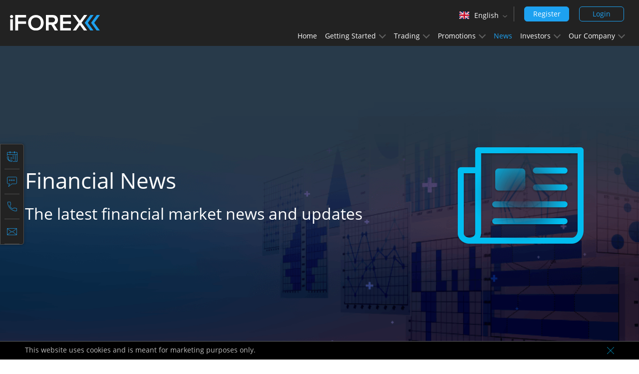

--- FILE ---
content_type: text/html; charset=utf-8
request_url: https://www.iforex.com/news
body_size: 57078
content:
<!doctype html>
<html lang="en" data-content-group="news">
<head>
<meta charset="utf-8">
<meta http-equiv="X-UA-Compatible" content="IE=edge">
<meta content="width=device-width,initial-scale=1,maximum-scale=1,user-scalable=0" name="viewport">
<script type="application/ld+json">{"@context":"https://schema.org","@type":"BreadcrumbList","itemListElement":[{"@type":"ListItem","position":1,"item":{"@id":"https://www.iforex.com/","name":"Home"}},{"@type":"ListItem","position":2,"item":{"@id":"https://www.iforex.com/news","name":"News"}}]}</script>
<script type="application/ld+json">{
  "@context": "https://schema.org",
  "@type": "WebSite",
  "name": "iFOREX Group",
  "url": "https://www.iforex.com/"
}</script>
<meta name="theme-color" content="#222222">
<link rel="canonical" href="https://www.iforex.in/news">
<link rel="alternate" href="https://www.iforex.com/news" hreflang="x-default"><link rel="alternate" href="https://www.iforex.in/news" hreflang="en-IN">
<link rel="icon" type="image/png" href="/assets/favicon.png?a28f34b1f7c0ef11c671">
<title>Financial News at iFOREX – Read the Latest CFD and Forex News</title>
<meta name="description" content="iFOREX brings you the latest financial news from the markets. Read forex news and get updates on shares, commodities, indices &amp; major economic events.">
<link rel="preconnect" href="https://content.webapi-services.net"><link rel="preconnect" href="https://events.iforex.com"><link rel="preconnect" href="https://www.googletagmanager.com"><link rel="preconnect" href="https://stats.g.doubleclick.net"><link rel="dns-prefetch" href="https://cdn.livechatinc.com">
<style>@font-face{font-family:'Open Sans';font-style:normal;font-weight:300;font-display:swap;src:local('Open Sans Light'),local('OpenSans-Light'),url(/media/open-sans-v27-latin-300.1ff083351611e93f199c.eot?#iefix) format('embedded-opentype'),url(/media/open-sans-v35-latin-300.d1618819d312a87e51d4.woff2) format('woff2'),url(/media/open-sans-v27-latin-300.b75dbf5a2eca01c34533.woff) format('woff'),url(/media/open-sans-v35-latin-300.ba19b360bc99b580b45b.ttf) format('truetype'),url(/media/open-sans-v27-latin-300.1ff083351611e93f199c.eot)}@font-face{font-family:'Open Sans';font-style:normal;font-weight:400;src:local('Open Sans Regular'),local('OpenSans-Regular'),url(/media/open-sans-v17-latin-regular.f57a62e9efddf6ace18b.woff2) format('woff2'),url(/media/open-sans-v17-latin-regular.347639ec49f4b2884a96.woff) format('woff');font-display:swap}@font-face{font-family:'Open Sans';font-style:normal;font-weight:600;src:url(/media/open-sans-v27-latin-600.d99a53374a79ae5ef71b.eot);src:local('Open Sans SemiBold'),local('OpenSans-SemiBold'),url(/media/open-sans-v27-latin-600.d99a53374a79ae5ef71b.eot?#iefix) format('embedded-opentype'),url(/media/open-sans-v27-latin-600.87da65d8301dc2218555.woff2) format('woff2'),url(/media/open-sans-v27-latin-600.28125e6f4f0671dbfa7b.woff) format('woff'),url(/media/open-sans-v27-latin-600.ac0e95844e5fb56c1042.ttf) format('truetype'),url(/media/open-sans-v27-latin-600.3d5351d0f1e0af7b27a0.svg#OpenSans) format('svg');font-display:swap}@font-face{font-family:'Open Sans';font-style:normal;font-weight:700;src:url(/media/open-sans-v27-latin-700.e6b7ad3259f533eaeacb.eot);src:local('Open Sans Bold'),local('OpenSans-Bold'),url(/media/open-sans-v27-latin-700.e6b7ad3259f533eaeacb.eot?#iefix) format('embedded-opentype'),url(/media/open-sans-v27-latin-700.166dc5efb248e5752096.woff2) format('woff2'),url(/media/open-sans-v27-latin-700.043b0bf0b516558445d6.woff) format('woff'),url(/media/open-sans-v27-latin-700.ac7fd199b45ea19e55a1.ttf) format('truetype'),url(/media/open-sans-v27-latin-700.1418c060da5f38c8a0ff.svg#OpenSans) format('svg');font-display:swap}@font-face{font-family:'Open Sans';font-style:normal;font-weight:800;src:local('Open Sans ExtraBold'),local('OpenSans-ExtraBold'),url(/media/open-sans-v17-latin-800.1666787ea3ff3941e764.woff2) format('woff2'),url(/media/open-sans-v17-latin-800.8ab0bbdd48f276f4ba56.woff) format('woff');font-display:swap}@font-face{font-family:Athiti;font-style:normal;font-weight:300;font-display:swap;src:url(/media/athiti-v5-thai-300.8ea3b262cd647c490c59.woff2) format('woff2');unicode-range:U+0E01-0E5B,U+200C-200D,U+25CC}@font-face{font-family:Athiti;font-style:normal;font-weight:300;font-display:swap;src:url(/media/athiti-v5-latin-300.2f988bcb7f227fef1417.woff2) format('woff2');unicode-range:U+0000-00FF,U+0131,U+0152-0153,U+02BB-02BC,U+02C6,U+02DA,U+02DC,U+0304,U+0308,U+0329,U+2000-206F,U+2074,U+20AC,U+2122,U+2191,U+2193,U+2212,U+2215,U+FEFF,U+FFFD}@font-face{font-family:Athiti;font-style:normal;font-weight:400;src:local('Athiti'),local('Athiti-Regular'),url(/media/athiti-v5-thai-regular.3357e071c70b35667504.woff2) format('woff2'),url(/media/athiti-v5-thai-regular.3af91250c079a9f6c957.woff) format('woff');font-display:swap}@font-face{font-family:Athiti;font-style:normal;font-weight:700;src:local('Athiti Bold'),local('Athiti-Bold'),url(/media/athiti-v5-thai-700.cd52b383e2baedbe71a0.woff2) format('woff2'),url(/media/athiti-v5-thai-700.3132a07cd91db6406ff1.woff) format('woff');font-display:swap}a,abbr,acronym,address,applet,article,aside,audio,b,big,blockquote,body,canvas,caption,center,cite,code,dd,del,details,dfn,div,dl,dt,em,embed,fieldset,figcaption,figure,footer,form,h1,h2,h3,h4,h5,h6,header,hgroup,html,i,iframe,img,ins,kbd,label,legend,li,mark,menu,nav,object,ol,output,p,pre,q,ruby,s,samp,section,small,span,strike,strong,sub,summary,sup,table,tbody,td,tfoot,th,thead,time,tr,tt,u,ul,var,video{margin:0;padding:0;border:0;font-size:100%;font:inherit;vertical-align:baseline}article,aside,details,figcaption,figure,footer,header,hgroup,menu,nav,section{display:block}html{font-size:18px;scroll-behavior:smooth;scroll-padding-top:70px}body{-webkit-text-size-adjust:none;margin:0;font-family:"Open Sans",HelveticaNeue-Light,"Helvetica Neue Light","Helvetica Neue",Helvetica,Arial,"Lucida Grande",sans-serif;font-size:1rem;line-height:normal;background-color:#fff;color:#2a3b4d;font-weight:400;position:relative}body.th{font-family:Athiti,"Open Sans",HelveticaNeue-Light,"Helvetica Neue Light","Helvetica Neue",Helvetica,Arial,"Lucida Grande",sans-serif}#slidemenu.modal-open,body.modal-open,body.no-scroll{overflow:hidden}ul{list-style:none}ol{padding-left:22px}li{padding-bottom:7px}blockquote,q{quotes:none}blockquote:after,blockquote:before,q:after,q:before{content:'';content:none}table{border-collapse:collapse;border-spacing:0}*,::after,::before{box-sizing:border-box;margin:0;padding:0;outline:0}:focus{outline:0}a{color:#1da1f0;text-decoration:none}a:hover{text-decoration:underline}.ar a[href^="tel:"]{direction:ltr;display:inline-block}img{max-width:100%;width:auto;height:auto}i{font-style:italic}.h1,h1{font-size:40px;font-weight:400;line-height:46px;margin-bottom:1rem}.h2,.title,h2{font-size:26px;font-weight:400;line-height:34px;margin-bottom:1rem}.s1.main-banner h2{margin-bottom:0}.h3,.h4,.h5,.h6,h3,h4,h5,h6{font-size:24px;font-weight:400;margin-bottom:40px;line-height:30px}.small-title{font-size:18px;font-weight:700;line-height:normal;margin-bottom:0;display:inline-block}.small-p{font-size:12px}p{margin-bottom:20px}.strong,b,strong{font-weight:700}#totalPage{display:none;position:fixed;z-index:-1;top:0;width:100%;height:100%;background:#fff}.totalOn{z-index:9998!important;-moz-opacity:0;-khtml-opacity:0;opacity:.7!important;background:#000!important}.lightbox{display:none;position:fixed;z-index:99999;top:50%;left:50%;-webkit-transform:translate(-50%,-50%);-moz-transform:translate(-50%,-50%);-ms-transform:translate(-50%,-50%);-o-transform:translate(-50%,-50%);transform:translate(-50%,-50%);width:calc(100% - 30px);max-width:355px;border-radius:8px;font-size:14px;line-height:normal;color:#252525;background-color:#fff;font-weight:400;box-sizing:border-box}#ptPopUP .lightbox{display:block;max-width:624px}#ptPopUP .lightbox span{margin-bottom:3px;display:block}.lightbox.large{max-width:800px}.lightbox.large .lb-content{overflow-y:auto;max-height:70vh;height:fit-content;margin-bottom:6px}.lightbox.large .lb-content::-webkit-scrollbar{width:4px;background:#fff}.lightbox.large .lb-content::-webkit-scrollbar-thumb{background:#afafaf}.lightbox .lb-close,.lightbox .lightbox-close{background:url('[data-uri]') center no-repeat;width:20px;height:20px;position:absolute;right:15px;top:15px;z-index:1}.lightbox .lb-close:hover,.lightbox .lightbox-close:hover{cursor:pointer}.lightbox .lb-title{padding:15px 10px;color:#252525;font-weight:700;border-bottom:1px solid #afafaf;text-align:left}.lightbox .lb-content{padding:10px}.lightbox .lb-text-block{text-align:left;color:#696969;padding-bottom:15px}.en.arabic .lightbox .lb-text-block,.en.arabic .lightbox .lb-title{text-align:left}.en.arabic .lightbox .lb-close{right:15px;left:unset}.lightbox .lb-btn-block{display:flex;flex-wrap:wrap;justify-content:space-between;width:100%;box-sizing:border-box}.lightbox .lb-btn-block a{border:0;box-shadow:none;color:#fff;border-radius:8px;margin:0;background-color:#1da1f0;width:calc(50% - 10px);text-align:center;padding:5px;box-sizing:border-box;text-decoration:none;height:30px;display:flex;align-items:center;justify-content:center;box-sizing:border-box;cursor:pointer}.lightbox .lb-btn-block a.not{background-color:#afafaf}.lightbox .lb-btn-block a.disabled{pointer-events:none;background-color:#d8d8d8}.privacy_p_wrapper ul{list-style:disc}.clear{float:none;clear:both}.font-normal{font-weight:400!important}.font-bold{font-weight:700!important}.fs-12{font-size:12px!important;line-height:normal!important}.fs-14{font-size:14px!important;line-height:normal!important}.fs-16{font-size:16px!important;line-height:normal!important}.fs-18{font-size:18px!important;line-height:normal!important}.fs-20{font-size:20px!important;line-height:26px!important}.fs-22{font-size:22px!important;line-height:normal!important}.fs-24{font-size:24px!important;line-height:normal!important}.fs-32{font-size:32px!important;line-height:38px}.fs-34{font-size:34px!important;line-height:normal!important}.fs-38{font-size:38px!important;line-height:44px!important}.container-fluid{width:100%;margin-right:auto;margin-left:auto}.container{width:100%;margin-right:auto;margin-left:auto;padding-right:15px;padding-left:15px}.section .container{padding:60px 15px}.row{display:-ms-flexbox;display:flex;display:-webkit-flex;-ms-flex-wrap:wrap;flex-wrap:wrap;-webkit-flex-wrap:wrap;margin-right:-15px;margin-left:-15px;width:calc(100% + 30px)}.inner-row{margin-right:-15px;margin-left:-15px;width:calc(100% + 30px)}.float-none{float:none}.float-left{float:left}.float-right{float:right}.d-none,.display-none{display:none!important}.d-block,.display-block{display:block!important}.d-inline{display:inline!important}.d-inline-block{display:inline-block!important}.display-flex{display:-ms-flexbox!important;display:flex!important;display:-webkit-flex!important}.flex-align-start{align-items:flex-start!important;-webkit-align-items:flex-start!important}.flex-align-end{align-items:flex-end!important;-webkit-align-items:flex-end!important}.flex-align-center{align-items:center!important;-webkit-align-items:center!important}.flex-align-stretch{align-items:stretch!important;-webkit-align-items:stretch!important}.flex-align-baseline{align-items:baseline!important;-webkit-align-items:baseline!important}.align-self-end{align-self:flex-end;-webkit-align-self:flex-end}.align-self-center{align-self:center;-webkit-align-self:center}.align-center,.text-center{text-align:center}.align-left{text-align:left}.align-right{text-align:right}.align-justify{text-align:justify}.flex-wrap{flex-flow:wrap;-webkit-flex-flow:wrap}.flex-column{flex-direction:column;-webkit-flex-direction:column}.gap5{gap:5px}.gap10{gap:10px}.gap15{gap:15px}.gap20{gap:20px}.sup-small{font-size:9px;vertical-align:super}.margin-center{margin:0 auto}.mt-0{margin-top:0!important}.mb-0{margin-bottom:0!important}.ml-0{margin-left:0!important}.mr-0{margin-right:0!important}.mt-1{margin-top:.25rem!important}.mt-2{margin-top:.5rem!important}.mt-3{margin-top:1rem!important}.mt-4{margin-top:1.5rem!important}.mt-5{margin-top:3rem!important}.mb-1{margin-bottom:.25rem!important}.mb-2{margin-bottom:.5rem!important}.mb-3{margin-bottom:1rem!important}.mb-4{margin-bottom:1.5rem!important}.mb-5{margin-bottom:3rem!important}.mr-1{margin-right:.25rem!important}.mr-2{margin-right:.5rem!important}.mr-3{margin-right:1rem!important}.mr-4{margin-right:1.5rem!important}.mr-5{margin-right:3rem!important}.ml-1{margin-left:.25rem!important}.ml-2{margin-left:.5rem!important}.ml-3{margin-left:1rem!important}.ml-4{margin-left:1.5rem!important}.ml-5{margin-left:3rem!important}.p-0{padding:0!important}.p-1{padding:.25rem!important}.p-2{padding:.5rem!important}.p-3{padding:1rem!important}.p-4{padding:1.5rem!important}.p-5{padding:3rem!important}.pt-0{padding-top:0!important}.pt-1{padding-top:.25rem!important}.pt-2{padding-top:.5rem!important}.pt-3{padding-top:1rem!important}.pt-4{padding-top:1.5rem!important}.pt-5{padding-top:3rem!important}.pb-0{padding-bottom:0!important}.pb-1{padding-bottom:.25rem!important}.pb-2{padding-bottom:.5rem!important}.pb-3{padding-bottom:1rem!important}.pb-4{padding-bottom:1.5rem!important}.pb-5{padding-bottom:3rem!important}.pr-0{padding-right:0!important}.pr-1{padding-right:.25rem!important}.pr-2{padding-right:.5rem!important}.pr-3{padding-right:1rem!important}.pr-4{padding-right:1.5rem!important}.pr-5{padding-right:3rem!important}.pl-0{padding-left:0!important}.pl-1{padding-left:.25rem!important}.pl-2{padding-left:.5rem!important}.pl-3{padding-left:1rem!important}.pl-4{padding-left:1.5rem!important}.pl-5{padding-left:3rem!important}.border{border:1px solid #e4e4e4!important}.border-top{border-top:1px solid #e4e4e4!important}.border-bottom{border-bottom:1px solid #e4e4e4!important}.border-right{border-right:1px solid #e4e4e4!important}.border-left{border-left:1px solid #e4e4e4!important}.border-none{border:0!important}.border-top-none{border-top:0!important}.border-bottom-none{border-bottom:0!important}.border-right-none{border-right:0!important}.border-left-none{border-left:0!important}.col,.col-1,.col-10,.col-11,.col-12,.col-2,.col-3,.col-4,.col-5,.col-6,.col-7,.col-8,.col-9,.col-auto,.col-lg,.col-lg-1,.col-lg-10,.col-lg-11,.col-lg-12,.col-lg-2,.col-lg-3,.col-lg-4,.col-lg-5,.col-lg-6,.col-lg-7,.col-lg-8,.col-lg-9,.col-lg-auto,.col-md,.col-md-1,.col-md-10,.col-md-11,.col-md-12,.col-md-2,.col-md-3,.col-md-4,.col-md-5,.col-md-6,.col-md-7,.col-md-8,.col-md-9,.col-md-auto,.col-sm,.col-sm-1,.col-sm-10,.col-sm-11,.col-sm-12,.col-sm-2,.col-sm-3,.col-sm-4,.col-sm-5,.col-sm-6,.col-sm-7,.col-sm-8,.col-sm-9,.col-sm-auto,.col-xl,.col-xl-1,.col-xl-10,.col-xl-11,.col-xl-12,.col-xl-2,.col-xl-3,.col-xl-4,.col-xl-5,.col-xl-6,.col-xl-7,.col-xl-8,.col-xl-9,.col-xl-auto{position:relative;width:100%;padding-right:15px;padding-left:15px}.w-100{width:100%!important}.col{-ms-flex-preferred-size:0;flex-basis:0;-webkit-box-flex:1;-ms-flex-positive:1;flex-grow:1;max-width:100%}.col-1{-webkit-box-flex:0;-ms-flex:0 0 8.333333%;flex:0 0 8.333333%;-webkit-flex:0 0 8.333333%;max-width:8.333333%}.col-2{-webkit-box-flex:0;-ms-flex:0 0 16.666667%;flex:0 0 16.666667%;-webkit-flex:0 0 16.666667%;max-width:16.666667%}.col-3{-webkit-box-flex:0;-ms-flex:0 0 25%;flex:0 0 25%;-webkit-flex:0 0 25%;max-width:25%}.col-4{-webkit-box-flex:0;-ms-flex:0 0 33.333333%;flex:0 0 33.333333%;-webkit-flex:0 0 33.333333%;max-width:33.333333%}.col-5{-webkit-box-flex:0;-ms-flex:0 0 41.666667%;flex:0 0 41.666667%;-webkit-flex:0 0 41.666667%;max-width:41.666667%}.col-6{-webkit-box-flex:0;-ms-flex:0 0 50%;flex:0 0 50%;-webkit-flex:0 0 50%;max-width:50%}.col-7{-webkit-box-flex:0;-ms-flex:0 0 58.333333%;flex:0 0 58.333333%;-webkit-flex:0 0 58.333333%;max-width:58.333333%}.col-8{-webkit-box-flex:0;-ms-flex:0 0 66.666667%;flex:0 0 66.666667%;-webkit-flex:0 0 66.666667%;max-width:66.666667%}.col-9{-webkit-box-flex:0;-ms-flex:0 0 75%;flex:0 0 75%;-webkit-flex:0 0 75%;max-width:75%}.col-10{-webkit-box-flex:0;-ms-flex:0 0 83.333333%;flex:0 0 83.333333%;-webkit-flex:0 0 83.333333%;max-width:83.333333%}.col-11{-webkit-box-flex:0;-ms-flex:0 0 91.666667%;flex:0 0 91.666667%;-webkit-flex:0 0 91.666667%;max-width:91.666667%}.col-12{-webkit-box-flex:0;-ms-flex:0 0 100%;flex:0 0 100%;-webkit-flex:0 0 100%;max-width:100%}.order-1{-webkit-box-ordinal-group:2;-ms-flex-order:1;order:1}.order-2{-webkit-box-ordinal-group:3;-ms-flex-order:2;order:2}.order-3{-webkit-box-ordinal-group:4;-ms-flex-order:3;order:3}.order-4{-webkit-box-ordinal-group:5;-ms-flex-order:4;order:4}.order-5{-webkit-box-ordinal-group:6;-ms-flex-order:5;order:5}.order-6{-webkit-box-ordinal-group:7;-ms-flex-order:6;order:6}.order-7{-webkit-box-ordinal-group:8;-ms-flex-order:7;order:7}.order-8{-webkit-box-ordinal-group:9;-ms-flex-order:8;order:8}.order-9{-webkit-box-ordinal-group:10;-ms-flex-order:9;order:9}.order-10{-webkit-box-ordinal-group:11;-ms-flex-order:10;order:10}.order-11{-webkit-box-ordinal-group:12;-ms-flex-order:11;order:11}.order-12{-webkit-box-ordinal-group:13;-ms-flex-order:12;order:12}ul.square-bullet{list-style-type:none;padding-bottom:1rem}ul.square-bullet li{position:relative;padding-left:15px}ul.square-bullet li .bullet{position:absolute;left:0;color:#fff;font-size:12px;top:9px;font-weight:700;background:#2a3b4d;height:3px;width:3px;text-align:center;line-height:16px;border-radius:50px}.list-style-disc{list-style:disc;padding-left:25px}.list-style-disc-small li{padding-left:25px;position:relative}.list-style-disc-small li:before{content:" ";background:#1c2239;position:absolute;left:0;top:15px;width:6px;height:6px;border-radius:50%}.list-icon-v{background-image:url('[data-uri]');width:18px;height:15px;float:left;margin:3px 10px 0;background-repeat:no-repeat}body.br-3 .reg_bannner{text-align:center}body.br-3 .reg_bannner h6{margin-bottom:1.5rem!important}body.br-3 .reg_bannner .btn-blue.medium{font-size:18px!important;line-height:22px!important}@media (min-width:576px){.w-sm-100{width:100%!important}.mb-sm-0{margin-bottom:0!important}.align-sm-center{text-align:center}.align-sm-left{text-align:left}.d-sm-none{display:none!important}.d-sm-block{display:block!important}.d-sm-inline{display:inline!important}.d-sm-flex{display:flex!important;display:-webkit-flex!important}.col-sm-1{-webkit-box-flex:0;-ms-flex:0 0 8.333333%;flex:0 0 8.333333%;max-width:8.333333%}.col-sm-2{-webkit-box-flex:0;-ms-flex:0 0 16.666667%;flex:0 0 16.666667%;max-width:16.666667%}.col-sm-3{-webkit-box-flex:0;-ms-flex:0 0 25%;flex:0 0 25%;max-width:25%}.col-sm-4{-webkit-box-flex:0;-ms-flex:0 0 33.333333%;flex:0 0 33.333333%;max-width:33.333333%}.col-sm-5{-webkit-box-flex:0;-ms-flex:0 0 41.666667%;flex:0 0 41.666667%;max-width:41.666667%}.col-sm-6{-webkit-box-flex:0;-ms-flex:0 0 50%;flex:0 0 50%;max-width:50%}.col-sm-7{-webkit-box-flex:0;-ms-flex:0 0 58.333333%;flex:0 0 58.333333%;max-width:58.333333%}.col-sm-8{-webkit-box-flex:0;-ms-flex:0 0 66.666667%;flex:0 0 66.666667%;max-width:66.666667%}.col-sm-9{-webkit-box-flex:0;-ms-flex:0 0 75%;flex:0 0 75%;max-width:75%}.col-sm-10{-webkit-box-flex:0;-ms-flex:0 0 83.333333%;flex:0 0 83.333333%;max-width:83.333333%}.col-sm-11{-webkit-box-flex:0;-ms-flex:0 0 91.666667%;flex:0 0 91.666667%;max-width:91.666667%}.col-sm-12{-webkit-box-flex:0;-ms-flex:0 0 100%;flex:0 0 100%;max-width:100%}.border-sm-top-none{border-top:0!important}.border-sm-bottom-none{border-bottom:0!important}.border-sm-right-none{border-right:0!important}.border-sm-left-none{border-left:0!important}}@media (min-width:768px){.mr-md-0{margin-right:0!important}.mr-md-1{margin-right:.25rem!important}.mr-md-2{margin-right:.5rem!important}.mr-md-3{margin-right:1rem!important}.mr-md-4{margin-right:1.5rem!important}.mr-md-5{margin-right:3rem!important}.mr-md-6{margin-right:6rem!important}.fs-md-14{font-size:14px!important}.fs-md-16{font-size:16px!important}.fs-md-18{font-size:18px!important}.fs-md-20{font-size:20px!important}.fs-md-24{font-size:24px!important;line-height:28px!important}.fs-md-32{font-size:32px!important;line-height:1.2em!important}.fs-md-34{font-size:34px!important}.fs-md-48{font-size:48px!important;line-height:50px!important}.gap-md-60{gap:60px}.h1,h1{font-size:44px;font-weight:400;line-height:55px}.h2,.title,h2{font-size:32px;font-weight:400;line-height:42px}.h3,.h4,.h5,.h6,h3,h4,h5,h6{font-size:32px;font-weight:400;line-height:42px;margin-bottom:50px}.display-md-flex{display:-ms-flexbox;display:flex;display:-webkit-flex}.align-md-center{text-align:center!important}.align-md-left{text-align:left!important}.align-md-right{text-align:right!important}.d-md-none{display:none!important}.d-md-block{display:block!important}.d-md-inline{display:inline!important}.d-md-flex{display:flex!important;display:-webkit-flex!important}.w-md-100{width:100%!important}.align-self-center-md{align-self:center;-webkit-align-self:center}.float-md-none{float:none}.float-md-left{float:left}.float-md-right{float:right}.border-md-none{border:0!important}.border-md{border:1px solid #c8c8c8!important}.border-md-top{border-top:1px solid #c8c8c8!important}.border-md-bottom{border-bottom:1px solid #c8c8c8!important}.border-md-right{border-right:1px solid #c8c8c8!important}.border-md-left{border-left:1px solid #c8c8c8!important}.border-md-top-none{border-top:0!important}.border-md-bottom-none{border-bottom:0!important}.border-md-right-none{border-right:0!important}.border-md-left-none{border-left:0!important}.p-md-0{padding:0!important}.p-md-1{padding:.25rem!important}.p-md-2{padding:.5rem!important}.p-md-3{padding:1rem!important}.p-md-4{padding:1.5rem!important}.p-md-5{padding:3rem!important}.pb-md-0{padding-bottom:0!important}.pb-md-1{padding-bottom:.25rem!important}.pb-md-2{padding-bottom:.5rem!important}.pb-md-3{padding-bottom:1rem!important}.pb-md-4{padding-bottom:1.5rem!important}.pb-md-5{padding-bottom:3rem!important}.pt-md-0{padding-top:0!important}.pt-md-1{padding-top:.25rem!important}.pt-md-2{padding-top:.5rem!important}.pt-md-3{padding-top:1rem!important}.pt-md-4{padding-top:1.5rem!important}.pt-md-5{padding-top:3rem!important}.pl-md-0{padding-left:0!important}.pl-md-1{padding-left:.25rem!important}.pl-md-2{padding-left:.5rem!important}.pl-md-3{padding-left:1rem!important}.pl-md-4{padding-left:2rem!important}.pl-md-5{padding-left:3rem!important}.pr-md-0{padding-right:0!important}.pr-md-2{padding-right:1rem!important}.pr-md-4{padding-right:1.5rem!important}.pr-md-5{padding-right:3rem!important}.mt-md-0{margin-top:0!important}.mt-md-1{margin-top:.25rem!important}.mt-md-2{margin-top:.5rem!important}.mt-md-3{margin-top:1rem!important}.mt-md-4{margin-top:1.5rem!important}.mt-md-5{margin-top:3rem!important}.mb-md-0{margin-bottom:0!important}.mb-md-1{margin-bottom:.25rem!important}.mb-md-2{margin-bottom:.5rem!important}.mb-md-3{margin-bottom:1rem!important}.mb-md-4{margin-bottom:1.5rem!important}.mb-md-5{margin-bottom:3rem!important}.col-md-1{-webkit-box-flex:0;-ms-flex:0 0 8.333333%;flex:0 0 8.333333%;-webkit-flex:0 0 8.333333%;max-width:8.333333%}.col-md-2{-webkit-box-flex:0;-ms-flex:0 0 16.666667%;flex:0 0 16.666667%;-webkit-flex:0 0 16.666667%;max-width:16.666667%}.col-md-3{-webkit-box-flex:0;-ms-flex:0 0 25%;flex:0 0 25%;-webkit-flex:0 0 25%;max-width:25%}.col-md-4{-webkit-box-flex:0;-ms-flex:0 0 33.333333%;flex:0 0 33.333333%;-webkit-flex:0 0 33.333333%;max-width:33.333333%}.col-md-5{-webkit-box-flex:0;-ms-flex:0 0 41.666667%;flex:0 0 41.666667%;-webkit-flex:0 0 41.666667%;max-width:41.666667%}.col-md-6{-webkit-box-flex:0;-ms-flex:0 0 50%;flex:0 0 50%;-webkit-flex:0 0 50%;max-width:50%}.col-md-7{-webkit-box-flex:0;-ms-flex:0 0 58.333333%;flex:0 0 58.333333%;-webkit-flex:0 0 58.333333%;max-width:58.333333%}.col-md-8{-webkit-box-flex:0;-ms-flex:0 0 66.666667%;flex:0 0 66.666667%;-webkit-flex:0 0 66.666667%;max-width:66.666667%}.col-md-9{-webkit-box-flex:0;-ms-flex:0 0 75%;flex:0 0 75%;-webkit-flex:0 0 75%;max-width:75%}.col-md-10{-webkit-box-flex:0;-ms-flex:0 0 83.333333%;flex:0 0 83.333333%;-webkit-flex:0 0 83.333333%;max-width:83.333333%}.col-md-11{-webkit-box-flex:0;-ms-flex:0 0 91.666667%;flex:0 0 91.666667%;-webkit-flex:0 0 91.666667%;max-width:91.666667%}.col-md-12{-webkit-box-flex:0;-ms-flex:0 0 100%;flex:0 0 100%;-webkit-flex:0 0 100%;max-width:100%}.order-md-1{-webkit-box-ordinal-group:2;-ms-flex-order:1;order:1}.order-md-2{-webkit-box-ordinal-group:3;-ms-flex-order:2;order:2}.order-md-3{-webkit-box-ordinal-group:4;-ms-flex-order:3;order:3}.order-md-4{-webkit-box-ordinal-group:5;-ms-flex-order:4;order:4}.order-md-5{-webkit-box-ordinal-group:6;-ms-flex-order:5;order:5}.order-md-6{-webkit-box-ordinal-group:7;-ms-flex-order:6;order:6}.order-md-7{-webkit-box-ordinal-group:8;-ms-flex-order:7;order:7}.order-md-8{-webkit-box-ordinal-group:9;-ms-flex-order:8;order:8}.order-md-9{-webkit-box-ordinal-group:10;-ms-flex-order:9;order:9}.order-md-10{-webkit-box-ordinal-group:11;-ms-flex-order:10;order:10}.order-md-11{-webkit-box-ordinal-group:12;-ms-flex-order:11;order:11}.order-md-12{-webkit-box-ordinal-group:13;-ms-flex-order:12;order:12}ul.square-bullet li{padding-left:19px}ul.square-bullet li .bullet{top:9px;height:6px;width:6px;line-height:16px;border-radius:50px}.section .container{padding:40px 15px}a[href^="tel:"]{pointer-events:none;color:inherit}}@media (min-width:992px){html{scroll-padding-top:96px}.main-banner .container{padding:2rem 0}.section .container{padding:60px 15px}.display-lg-flex{display:-ms-flexbox!important;display:flex!important;display:-webkit-flex!important}.align-lg-center{text-align:center}.d-lg-none{display:none!important}.d-lg-block{display:block!important}.d-lg-inline{display:inline!important}.d-lg-flex{display:flex!important;display:-webkit-flex!important}.mb-lg-0{margin-bottom:0!important}.mb-lg-1{margin-bottom:.25rem!important}.mb-lg-2{margin-bottom:.5rem!important}.mb-lg-3{margin-bottom:1rem!important}.mb-lg-4{margin-bottom:1.5rem!important}.mb-lg-5{margin-bottom:3rem!important}.mt-lg-0{margin-top:0!important}.mt-lg-1{margin-top:.25rem!important}.mt-lg-2{margin-top:.5rem!important}.mt-lg-3{margin-top:1rem!important}.mt-lg-4{margin-top:1.5rem!important}.mt-lg-5{margin-top:3rem!important}.pb-lg-0{padding-bottom:0!important}.pb-lg-1{padding-bottom:.25rem!important}.pb-lg-2{padding-bottom:.5rem!important}.pb-lg-3{padding-bottom:1rem!important}.pb-lg-4{padding-bottom:1.5rem!important}.pb-lg-5{padding-bottom:3rem!important}.p-b-lg-0{padding-bottom:0!important}.p-b-lg-3{padding-bottom:1rem!important}.p-b-lg-5{padding-bottom:3rem!important}.pt-lg-0{padding-top:0!important}.pt-lg-3{padding-top:1rem!important}.pt-lg-4{padding-top:1.5rem!important}.col-lg-1{-webkit-box-flex:0;-ms-flex:0 0 8.333333%;flex:0 0 8.333333%;max-width:8.333333%}.col-lg-2{-webkit-box-flex:0;-ms-flex:0 0 16.666667%;flex:0 0 16.666667%;max-width:16.666667%}.col-lg-3{-webkit-box-flex:0;-ms-flex:0 0 25%;flex:0 0 25%;max-width:25%}.col-lg-4{-webkit-box-flex:0;-ms-flex:0 0 33.333333%;flex:0 0 33.333333%;max-width:33.333333%}.col-lg-5{-webkit-box-flex:0;-ms-flex:0 0 41.666667%;flex:0 0 41.666667%;max-width:41.666667%}.col-lg-6{-webkit-box-flex:0;-ms-flex:0 0 50%;flex:0 0 50%;max-width:50%}.col-lg-7{-webkit-box-flex:0;-ms-flex:0 0 58.333333%;flex:0 0 58.333333%;max-width:58.333333%}.col-lg-8{-webkit-box-flex:0;-ms-flex:0 0 66.666667%;flex:0 0 66.666667%;max-width:66.666667%}.col-lg-9{-webkit-box-flex:0;-ms-flex:0 0 75%;flex:0 0 75%;max-width:75%}.col-lg-10{-webkit-box-flex:0;-ms-flex:0 0 83.333333%;flex:0 0 83.333333%;max-width:83.333333%}.col-lg-11{-webkit-box-flex:0;-ms-flex:0 0 91.666667%;flex:0 0 91.666667%;max-width:91.666667%}.col-lg-12{-webkit-box-flex:0;-ms-flex:0 0 100%;flex:0 0 100%;max-width:100%}.order-lg-1{-webkit-box-ordinal-group:2;-ms-flex-order:1;order:1}.order-lg-2{-webkit-box-ordinal-group:3;-ms-flex-order:2;order:2}.order-lg-3{-webkit-box-ordinal-group:4;-ms-flex-order:3;order:3}.order-lg-4{-webkit-box-ordinal-group:5;-ms-flex-order:4;order:4}.order-lg-5{-webkit-box-ordinal-group:6;-ms-flex-order:5;order:5}.order-lg-6{-webkit-box-ordinal-group:7;-ms-flex-order:6;order:6}.order-lg-7{-webkit-box-ordinal-group:8;-ms-flex-order:7;order:7}.order-lg-8{-webkit-box-ordinal-group:9;-ms-flex-order:8;order:8}.order-lg-9{-webkit-box-ordinal-group:10;-ms-flex-order:9;order:9}.order-lg-10{-webkit-box-ordinal-group:11;-ms-flex-order:10;order:10}.order-lg-11{-webkit-box-ordinal-group:12;-ms-flex-order:11;order:11}.order-lg-12{-webkit-box-ordinal-group:13;-ms-flex-order:12;order:12}.container{max-width:970px}}@media (min-width:1200px){.container{max-width:1210px}}@media (max-width:992px){.desk-only{display:none!important}body{font-size:16px}}.font-light{font-weight:300!important}.table{display:table;border-collapse:collapse}.tr{display:table-row}.td{display:table-cell}.btn-wrap{margin:0 auto}.btn-blue{background-color:#1da1f0;color:#fff;display:inline-block;text-align:center;border-radius:8px;font-size:16px;padding:8px;font-weight:400;transition:.2s ease-out;max-width:420px;width:100%}.btn-blue:hover{background-color:#3faff2;text-decoration:none}.btn-blue.small{width:100%}.btn-blue.big{max-width:500px;width:100%}.btn-blue.medium{max-width:335px;width:100%}.btn-blue-glow{font-size:18px;color:#1da1f0;border:2px solid #1da1f0;background:rgba(41,59,75,.7);-webkit-box-shadow:0 0 10px 0 rgba(1,189,240,.5);-moz-box-shadow:0 0 10px 0 rgba(1,189,240,.5);box-shadow:0 0 10px 0 rgba(1,189,240,.5);padding:8px;width:100%;max-width:300px;border-radius:8px;display:inline-block}.btn-blue-glow:hover{cursor:pointer;background-color:#293b4b;text-decoration:none}.color-blue{color:#1da1f0}.color-white{color:#fff}.color-black{color:#000}.color-gray{color:#757575}.color-yellow{color:#ffea00}.color-orange{color:#ec881b}.color-green{color:#63aa00}.bg-dark-blue{background-color:#222}.divider{position:relative;width:100%;display:block;border-top:1px solid #c8c8c8}.divider .sign{position:absolute;top:-30px;left:50%;transform:translate(-50%,0)}.section{background-color:#fff;float:none;clear:both}.section.gray{background-color:#f1f1f1}.justify-content-end{justify-content:flex-end;-webkit-justify-content:flex-end}.justify-content-center{justify-content:center;-webkit-justify-content:center}.justify-content-space-between{justify-content:space-between;-webkit-justify-content:space-between}.justify-content-space-around{justify-content:space-around;-webkit-justify-content:space-around}ul.instruments-table{width:100%;display:inline-block;padding-right:20px;vertical-align:top;margin:10px 0}ul.instruments-table li:first-child{border-top:1px solid #eee}ul.instruments-table li{border-bottom:1px solid #eee;padding:10px 0}ul.instruments-table li img{vertical-align:middle}ul.instruments-table li span{float:right;font-weight:700}.caret{display:inline-block;width:0;height:0;margin-left:2px;vertical-align:middle;border-top:4px dashed;border-right:4px solid transparent;border-left:4px solid transparent;color:#fff}.change.positive{background:url('[data-uri]') center right no-repeat;color:green}.change.negative{background:url('[data-uri]') center right no-repeat;color:red}.caret-white{border-right:1.5px solid #fff;border-bottom:1.5px solid #fff;width:10px;height:10px;display:inline-block;transform:rotate(45deg);margin-left:10px;position:relative;top:-3px;right:2px}.blue-check{border-right:1px solid #1da1f0;border-bottom:1px solid #1da1f0;width:7px;height:15px;display:inline-block;transform:rotate(45deg);margin-left:8px;position:relative;top:-4px}@media (min-width:768px){.lightbox .lb-content{padding:20px}.lightbox .lb-title{padding:15px 20px}.img-bottom{margin-bottom:-50px}.s1 .container{position:relative;padding:4rem 15px 3rem}.btn-blue{font-size:18px;max-width:335px}.btn-blue.small{max-width:280px}.s1.main-banner .container{min-height:600px}}@media (max-width:768px){.hidden-sm,.hidden-xs{display:none}.section .container{padding:30px 15px}.image_aspect_ratio{width:100%;padding-top:90%;margin:auto;margin-top:-90%!important;max-width:300px}#ptPopUP .lightbox .lb-btn-block a{width:100%}.lSSlideWrapper{max-width:100%;overflow:hidden;position:relative}#instrumentsContainer{width:4000px}}.gray-box{background-color:#efeeee;padding:15px;display:block}.color-title{background-color:#d85353;padding:5px;color:#fff;font-weight:700;display:inline-block}.main-banner{padding:0}.main-banner .container{padding:2rem 15px}.main-banner img{display:block;margin:auto}.panel{border:1px solid #ddd;border-radius:4px;background-color:#f5f5f5;margin-bottom:20px;cursor:pointer;overflow:hidden}.panel-heading.collapsed{background:url([data-uri]) left 15px center no-repeat}.panel-heading{background:url([data-uri]) left 15px center no-repeat}.panel h4{margin:0;font-size:1.2rem;padding:10px 20px 14px 40px;position:relative}.panel h4 a{color:#2a3b4d}.panel h4 a:hover{text-decoration:none}.panel-default>.panel-heading+.panel-collapse>.panel-body{border-top-color:#ddd;padding:15px 30px;background:#fff}.panel-default.video{background:url('[data-uri]') top 15px right 10px no-repeat #f5f5f5}.panel-collapse ol{counter-reset:item;padding-left:21px}.panel-collapse ol li{display:block;position:relative}.panel-collapse ol li:before{content:counters(item, ".") " ";counter-increment:item;position:absolute;left:-18px}.panel-collapse ol ol{padding-left:30px}.panel-collapse ol ol li:before{left:-30px}.instruments-slider .rate-box-wrapper{padding:25px 20px 5px 0;max-width:33%}.instruments-slider .rate-box{border:1px solid #c8c8c8}.instruments-slider .rate-box .rate-label{background-color:#f7f7f7;padding:5px;min-height:41px;border-bottom:1px solid #c8c8c8;display:flex;display:-webkit-flex;align-items:center;-webkit-align-items:center}.ko .instruments-slider .rate-box .rate-label,::-ms-backdrop{min-height:auto;padding:8px 5px}.instruments-slider .rate-box .rate-info{padding-top:10px;padding-bottom:13px;text-align:center}.instruments-slider .rate-box .rate-info .last{padding-bottom:7px;font-size:1.5rem}.instruments-slider .rate-box .rate-info .diff{padding:0;font-size:14px}.instruments-slider .rate-box .rate-info .change{padding:0 0 0 15px;font-size:14px;background-repeat:no-repeat;background-position:0 4.5px}.th .instruments-slider .rate-box .rate-info .change{background-position:3px 7.5px}.instruments-slider .rate-box .rate-info .border{color:#c8c8c8;border:0!important}.more-rates .minus,.more-rates-div{display:none}a.more-rates:focus,a.more-rates:hover{text-decoration:none}.instruments-slider .rate-box .instr-symbol{float:none}.instruments-slider .inst-title{display:flex;font-size:14px;align-items:center;display:-webkit-flex;-webkit-align-items:center;line-height:15px}@media (min-width:768px){.instruments-slider{height:130px;overflow:hidden;-webkit-transition:height 2s linear 0;transition:height 2s linear 0}.instruments-slider.showAll{height:100%}.more-rates{display:inline-block}}.note{font-size:.85rem}.collapse{display:none}.collapse.in{display:block}.link-arrow{position:relative}.link-arrow:after{content:'»';position:absolute;right:-14px;top:2px;font-size:17px;font-family:arial}.list-style-dashed li{position:relative;padding-left:15px}.list-style-dashed li:before{content:"-";position:absolute;left:0;top:-1px}.big-arrow-parent{position:relative;padding-bottom:50px;margin-bottom:60px}.big-arrow-parent:after{content:"";width:55px;height:55px;position:absolute;border-top:2px solid #a6bbd1;border-right:2px solid #a6bbd1;transform:rotate(135deg) translate(0,-50%);top:auto;right:calc(50% - 8px);bottom:0;transform-origin:50% 50%}.small-arrow-parent{position:relative;padding-bottom:40px;margin-bottom:40px}.small-arrow-parent:after{content:"";width:16px;height:16px;position:absolute;border-top:2px solid #1da1f0;border-right:2px solid #1da1f0;transform:rotate(135deg) translate(0,-50%);-webkit-transform:rotate(135deg) translate(0,-50%);top:auto;right:calc(50% - 8px);bottom:0;transform-origin:50% 50%}.br-3 .small-arrow-parent{padding-bottom:25px;margin-bottom:25px}.br-3 .small-arrow-parent:after{border-color:#1da1f0}@media (min-width:768px){.big-arrow-parent{padding-bottom:0;margin-bottom:0}.big-arrow-parent:after{transform:rotate(45deg) translate(-50%,-50%);top:50%;right:0}.small-arrow-parent{padding-bottom:0;margin-bottom:0}.small-arrow-parent:after{transform:rotate(45deg) translate(-50%,-50%);top:50%;right:-4px}}.blue-arrow-list li{position:relative;padding-left:20px}.blue-arrow-list li:before{content:"";width:9px;height:9px;position:absolute;border-top:2px solid #1da1f0;border-right:2px solid #1da1f0;transform:rotate(45deg);-webkit-transform:rotate(45deg);left:0;top:7px}.footer-shared,.footer-wrapper{min-height:600px}.footer-shared li:last-child{padding-bottom:0}.toggle-content{display:none;padding:20px 15px}.toggle-title{background:url('[data-uri]') right 20px center no-repeat #f4f4f4;border-left:3px solid #293b4b;border-radius:4px;padding:15px;position:relative;font-weight:300}.toggle-pannel.active .toggle-title{background:url('[data-uri]') right 20px center no-repeat #293b4b;color:#fff}.toggle-title:hover{cursor:pointer}@media (min-width:768px){.toggle-content{padding:40px}.toggle-pannel.active .toggle-title{padding-left:40px}.th .form-subtitle p{top:-17px}}@media (max-width:768px){.th .form-subtitle p{top:-14px!important}}.big-image{width:100%}@media (max-width:355px){.btn-blue.medium{max-width:90%;width:100%}}@media (max-width:321px){.ar .carousel .active{margin-right:-1px!important}.instruments-slider .rate-box-wrapper{padding:25px 0 5px!important}h1{font-size:30px;line-height:34px}}#live-rates-widget{position:relative}.lr-loader{position:absolute;display:inline-block;margin:0;height:75px;width:75px;border:8px solid #f1f1f1;border-radius:50%;border-top:8px solid #1da1f0;animation:1s linear infinite spin;-webkit-animation:1s linear infinite spin;left:calc(50% - 25px);top:calc(50% - 25px);z-index:2}@-moz-keyframes spin{from{-moz-transform:rotate(0)}to{-moz-transform:rotate(360deg)}}@-webkit-keyframes spin{from{-webkit-transform:rotate(0)}to{-webkit-transform:rotate(360deg)}}@keyframes spin{from{transform:rotate(0)}to{transform:rotate(360deg)}}.field-input.textarea-tall{min-height:200px!important}body.ko{word-break:keep-all}#conditions-popup.inner-popup{display:none;background-color:rgba(000,000,000,.7);position:fixed;top:0;left:0;width:100%;height:100%;z-index:99999;color:#000}#conditions-popup.inner-popup .wrapper{width:450px;height:auto;border:1px solid #000;border-radius:4px;position:absolute;top:50%;left:50%;transform:translate(-50%,-50%);-webkit-transform:translate(-50%,-50%);background-color:#f7f7f7;padding:50px 20px 20px;max-width:90%;max-height:100%}.inner-popup .close{color:#000;position:absolute;right:10px;top:4px;opacity:.9;font-size:22px;font-weight:700;cursor:pointer}#conditions-popup.inner-popup ul li{margin-bottom:10px;font-size:14px!important;padding-left:0!important;color:#000;text-align:left;border:none;display:list-item;max-height:inherit}#conditions-popup.inner-popup ul{padding-left:20px;padding-bottom:0!important;list-style:disc}.bonus-popup-link,.inner-popup{display:none}.inner-popup .lightbox-close{position:absolute;top:20px;right:20px;display:block;width:20px;height:20px;background:url(//content.webapi-services.net/shared/iforex/media/close.png) 0 0/100% no-repeat;text-indent:-9999px;cursor:pointer;border-radius:0!important}.form-container #form .mail-tool-tip-container{position:relative;float:left}.ar .form-container #form .mail-tool-tip-container{float:right}.form-container #form .mail-tool-tip{color:#fff;font-size:11px;padding:7px 9px;-webkit-box-shadow:0 2px 2px 0 rgba(0,0,0,.5);-moz-box-shadow:0 2px 2px 0 rgba(0,0,0,.5);box-shadow:0 2px 2px 0 rgba(0,0,0,.5);border:1px solid #fff;border-radius:4px;background-color:#000;display:inline-block;z-index:1;position:absolute;bottom:0;text-align:left;white-space:nowrap;line-height:1.2}.form-container #form .mail-tool-tip span{cursor:pointer;text-align:center;text-decoration:none;color:#1da1f0;z-index:3}.form-container #form .mail-tool-tip .tool-tip-triangle{position:absolute;left:15px;bottom:-8px}.ar .form-container #form .mail-tool-tip .tool-tip-triangle{left:auto;right:15px}body.fixedHeader .main-header{position:fixed}#eu_reg .text-block{padding:30px 40px;text-align:left}#eu_reg .p1{margin-bottom:20px;font-weight:700}#eu_reg h2{padding-right:35px}@media only screen and (max-width:500px){#eu_reg .text-block{padding:20px 16px}}.dir-rtl{direction:rtl}.dir-ltr{direction:ltr}#chat-widget-container{display:none}.sticky-elem{position:sticky!important;top:0;z-index:1}.blog-page h3{font-size:23px;line-height:normal;margin-bottom:10px}.breadcrumb-section .container{padding:10px 15px!important;max-width:1820px}.breadcrumb-section .container .row{padding:0!important;margin-right:-15px;margin-left:-15px}.breadcrumb-section ul{list-style:none;display:flex;flex-wrap:wrap;padding:0 15px;width:100%}.breadcrumb-section li{font-size:13px;display:inline;display:flex;align-items:center;margin-right:10px}.breadcrumb-section li+li::before{content:"›";margin:0 8px 0 0;color:#2b3b4c}.ar .breadcrumb-section li{margin-left:10px;margin-right:0}.ar .breadcrumb-section li+li::before{margin:0 0 0 8px}.breadcrumb-section li:last-child{margin-right:0}.breadcrumb-section li:last-child a{color:#2b3b4c;text-decoration:none;cursor:default;pointer-events:none}.breadcrumb-section li:last-child a:hover{text-decoration:none;cursor:default;pointer-events:none}@media only screen and (min-width:1300px){.breadcrumb-section ul{padding-left:40px}}</style>
<style>#sidebar{background:#f7f7f7}#sidebar .sb-title{background:#2a3b4d;text-align:center;color:#fff;font-size:28px;padding:10px 5px;margin-bottom:0;line-height:normal}#sidebar #sidebarContent{padding:20px 25px}#sidebar .sb-article{text-decoration:none}#sidebar .sb-article:not(:last-child){border-bottom:1px dashed #d8d8d8;margin-bottom:20px;display:block}#sidebar .sb-img{margin-bottom:10px}#sidebar .sb-p1{font-size:20px;margin-bottom:10px;color:#2a3b4d;line-height:normal}#sidebar .sb-p1:hover{text-decoration:underline;color:#1da1f0}#sidebar .sb-p2{font-size:16px;color:#293b4b}#fxEcalendar{max-width:800px!important}.side-date{position:absolute;left:0;top:11px}.ar .side-date{left:auto;right:0}.side-date .date{background:#eee;width:40px;text-align:center;padding:3px 3px 4px;border-radius:4px}.side-date .date-day{font-size:18px;font-weight:700;text-align:center;color:#1da1f0;padding:14px 0;line-height:13px}.side-date .date-month{color:#fff;font-size:14px;background-color:#1da1f0;border-radius:3px;border:2px solid #fff;padding:1px 0 2px}.news-btn{color:#fff;background:#1da1f0;padding:5px 10px;border-radius:8px;font-size:14px;display:inline-block}.news-btn:hover{background:#34aaf2;text-decoration:none}.news-disclaimer{border-top:1px solid #ddd;border-bottom:1px solid #ddd;padding:15px 0;font-size:12px}@media (max-width:768px){.side-bar{margin-top:10px;padding:0}#sidebar #sidebarContent{padding:20px 15px}}.submitWrapper .btn:after{content:"Open your personal account";color:#fff}.es .submitWrapper .btn:after{content:"Abra su cuenta personal";color:#fff}.ar .submitWrapper .btn:after{content:"افتح حسابك الشخصي";color:#fff}.cn .submitWrapper .btn:after{content:"开设您的个人账户";color:#fff}.form-title{background:#222;color:#fff;text-align:center;padding:20px;font-size:20px}form{background:#f7f7f7;padding:20px}.body{word-break:break-word}</style>
<style>.s1{background:#2a3b4d}@media (max-width:768px){.s1{background:url('/media/news_bg_mob.1e55c4c805c2f1de4dc5.png') 93% center/cover no-repeat #2a3b4d}}@media (min-width:768px){.s1{background:url('/media/news_bg.fdefabc0565fe96f6e36.png') bottom center/auto 100% no-repeat #2a3b4d}body.ar .s1{background:url('/media/news_bg_ar.fd02d626665f87822e85.png') bottom center/auto 100% no-repeat #2a3b4d}}.tm-articles{display:flex;justify-content:space-between;flex-wrap:wrap;border-bottom:1px solid #ddd;padding-bottom:35px;margin-bottom:50px}.tm-article{margin-bottom:20px;width:48%;border:1px solid #e5e5e5;padding:20px;position:relative;border-radius:2px}.tm-article-first{width:100%;border:none;border-bottom:1px solid #ddd;padding:0 0 30px;margin-bottom:30px}.tm-article-img{background-color:#fff;margin-bottom:10px}.tm-article p{margin-bottom:15px}.tm-article-first p{margin-bottom:25px}.tm-article-first .tm-article-img{border:0;margin-bottom:25px}.bottom-link{width:100%;text-align:right}.ar .bottom-link{text-align:left}.tm-articles .bottom-link{margin-top:-10px}.tm-article-img img{display:block;width:100%}.ma-article h4,.tm-article h4{margin-bottom:10px;font-size:24px;line-height:30px}.tm-article h4{min-height:60px}.tm-article-first h4{height:auto;min-height:auto}.ma-article h4 a,.tm-article h4 a{color:#1c2239}.ma-article h4 a:hover,.tm-article h4 a:hover{color:#00bdf2}.ma-article p a,.tm-article p a{color:#1c2239}.ma-article p a:hover,.tm-article p a:hover{text-decoration:none}h3.big-title,h5.big-title{font-size:2rem}.tm-article:nth-child(2),.tm-article:nth-child(3){position:relative;padding-bottom:45px}.tm-article:nth-child(2) .tm-article-btn,.tm-article:nth-child(3) .tm-article-btn{position:absolute;left:20px;bottom:15px}.ar .tm-article:nth-child(2) .tm-article-btn,.ar .tm-article:nth-child(3) .tm-article-btn{left:auto;right:20px}.ma-article{position:relative;padding-left:60px;border-bottom:1px solid #ddd;margin-top:20px;padding-bottom:20px;margin-bottom:10px}.ar .ma-article{padding-left:0;padding-right:60px}.ma-article h4{padding-top:5px;line-height:normal}.side-date{position:absolute;left:0;top:11px}@media (max-width:768px){h2.fs-20{font-weight:700}.tm-article{width:100%;border:0;border-bottom:1px solid #ddd;padding:0 0 20px}.tm-article h4{height:auto}.tm-article:nth-child(2) .tm-article-btn,.tm-article:nth-child(3) .tm-article-btn{left:0}.ar .tm-article:nth-child(2) .tm-article-btn,.ar .tm-article:nth-child(3) .tm-article-btn{left:auto;right:0}.tm-article-first{padding-bottom:20px;margin-bottom:20px}.tm-articles{border:0;margin-bottom:0}.tm-article-img{margin-bottom:10px!important}.ma-header{display:-ms-flexbox;display:flex;display:-webkit-flex;align-items:center;margin-bottom:10px}.ma-header h4{margin-bottom:0!important;line-height:24px}.side-date{position:relative;margin-right:15px;margin-bottom:5px;right:auto;left:auto;top:auto;margin-top:10px}.ar .side-date{margin:0 0 0 15px;right:auto;left:auto;top:auto}.ar .ma-article{padding-right:0}.ma-article{padding-left:0}h3{font-size:28px}h4{font-size:20px}.tm-article p{margin-bottom:10px}.ma-article h4,.tm-article h2{margin-bottom:15px;font-size:20px}}.footer-wrapper .payment-methods{display:none!important}</style>
<script>window.pageTracking={dsps:[[4,"news"],[5,"news_hub"],[6,"iforex.com"]]}</script>
<script async src="/c3650cdf-216a-4ba2-80b0-9d6c540b105e58d2670b-ea0f-484e-b88c-0e2c1499ec9bd71e4b42-8570-44e3-89b6-845326fa43b6"></script>
<script>function gtag(){dataLayer.push(arguments)}function readcookie(t){t=new RegExp("(?:^| )"+t+"=([^;]*)","i");try{let e=document.cookie.match(t);if(e&&2===e.length)return e[1]}catch(t){}return null}function cookiesConsentSet(t){var e="3"===t?"denied":"granted",a={security_storage:e,functionality_storage:e,personalization_storage:e,ad_user_data:e,ad_personalization:e,ad_storage:e,analytics_storage:e,wait_for_update:500};try{a=JSON.parse(localStorage.googleConsentState)}catch(t){}gtag("consent","default",a)}function getparam(t){var e=new RegExp("[&?]"+t+"=([^&]*)","i"),a=document.location.search.match(e);return null!=a&&a.length>1?a[1]:""}window.dataLayer=window.dataLayer??[],window.conversiondata=window.conversiondata||[],gtag("set","url_passthrough",!0),gtag("set","ads_data_redaction",!0),function(t,e,a,n,o){cookiesConsentSet("1"),t[n]=t[n]||[],t[n].push({"gtm.start":(new Date).getTime(),event:"gtm.js"});var r=e.getElementsByTagName(a)[0],g=e.createElement(a);g.async=!0,g.src=getparam("gtm_debug")?"https://www.googletagmanager.com/gtm.js?id="+o:"/gtm.js?id="+o,r.parentNode.insertBefore(g,r)}(window,document,"script","dataLayer","GTM-KBZ4Z3H ")</script>
<link href="/libraries.css" rel="stylesheet"></head>
<body id="page" class="news news-section en br-1" data-sidebar="hubs" data-page-name="news">
<style>body{-webkit-transition:margin-top .3s;transition:margin-top .3s ease-out}.s1{margin-top:-1px!important}.main-header{color:#fff;background:#222;font-size:12px;font-weight:400;position:sticky;top:0;left:0;width:100%;z-index:9}.modal-open .main-header{z-index:10}.main-header .header-top{background-color:#222;padding:13px 0 9px}.main-header .header-bottom{background:#222}.main-header .header-bottom .container{position:relative;max-width:1820px;padding-top:0;padding-bottom:0}.main-header .header-bottom .row .col-12{display:flex;display:-webkit-flex;justify-content:space-between;-webkit-justify-content:space-between;padding:0 15px;align-items:center;-webkit-align-items:center}.navbar-toggle .icon-bar{display:block;width:22px;height:2px;border-radius:1px;background-color:#fff;margin:0 0 5px}.navbar-toggle .icon-bar:last-child{margin:0}.main-header .header-bottom ul li.navbar-ai-btn.navbar-ai-btn{border-right:1px solid #456!important;margin-right:10px;display:flex;align-items:center;justify-content:center}.main-header .header-top .navbar-nav li.navbar-ai-btn a{color:#222;background-color:#ecb83c;border-radius:4px;font-size:14px;display:flex;align-items:center;justify-content:center;height:25px;padding:10px 15px;-webkit-box-shadow:0 2px 2px 0 rgba(0,0,0,.4);-moz-box-shadow:0 2px 2px 0 rgba(0,0,0,.4);box-shadow:0 2px 2px 0 rgba(0,0,0,.4)}.dropdown-toggle,.main-header .header-top .navbar-nav li a{display:block;padding:3px 10px 6px;color:#fff;text-align:left}.ar .dropdown-toggle,.ar .main-header .header-top .navbar-nav li a{text-align:right}.dropdown-toggle:hover,.main-header .header-top .navbar-nav li a{text-decoration:none;cursor:pointer;text-transform:none}.main-header .header-top .navbar-nav li a.btn-register,a.btn-register,a.btn-send{background:#1da1f0;border-radius:6px;width:90px;color:#fff!important;text-align:center;padding:8px 6px;transition:.2s ease-out;white-space:nowrap;border:1px solid #1da1f0}.main-header .header-top .navbar-nav li a.btn-register:hover,a.btn-register:hover,a.btn-send:hover{background:#34aaf2!important}.main-header .header-top .navbar-nav li a.btn-login,a.btn-login{border-radius:6px;border:1px solid #1da1f0;width:90px;color:#1da1f0;text-align:center;transition:.2s ease-out;padding:8px 6px}.main-header .header-top .navbar-nav li a.btn-login:hover,a.btn-login:hover{border:1px solid #34aaf2;color:#fff!important;background:#34aaf2!important}.main-header .header-bottom .logo a{display:inline-block}.kz .main-header .header-top .navbar-nav li a.btn-register,.ru .main-header .header-top .navbar-nav li a.btn-register,a.btn-register{width:150px}.header-mob .logo img{max-width:113px;width:113px;vertical-align:bottom}.br-3 .header-mob .logo img{margin-top:6px}.dropdown-menu{display:none}#lang_menu .dropdown-toggle{text-align:center}.pt .login-pop-icon{width:20px}.lightbox-login{display:none;position:fixed;top:50%;left:50%;z-index:99999;width:90%;height:auto;background:#222!important;border:1px solid #606060!important;border-radius:6px!important;transform:translate(-50%,-50%)!important;-webkit-transform:translate(-50%,-50%)!important;-webkit-box-shadow:0 0 14px 3px rgba(0,0,0,.75)!important;-moz-box-shadow:0 0 14px 3px rgba(0,0,0,.75)!important;box-shadow:0 0 14px 3px rgba(0,0,0,.75)!important;padding:10px 20px!important}.lightbox.login_popup{display:block}.login_popup .download-app-text{padding-top:0}.lightbox-login .btn{width:100%;display:inline-block;max-width:170px}.lightbox-login .lightbox-close{position:absolute;right:20px;top:20px;cursor:pointer}.ar .lightbox-login .lightbox-close{right:auto;left:20px}.lightbox-login p{color:#fff;padding-top:30px;margin-bottom:10px;border-radius:0!important;background:0 0!important}.investors-url-main a{white-space:nowrap}#login_popup .lightbox-login .lightbox-close,#mail_popup.lightbox-login .lightbox-close{right:12px;top:16px}.ar #login_popup .lightbox-login .lightbox-close,.ar #mail_popup.lightbox-login .lightbox-close{left:11px;top:16px}#mail_popup.lightbox-login{padding:10px 20px 20px!important}@media (min-width:1180px){.dropdown_menu_wrapper .dropdown_menu{min-width:150px}.ar .dropdown_menu_wrapper .dropdown_menu{min-width:100px}}@media (min-width:992px){body.ar .li-social,body.es.br-1 .li-social,body.nl.br-3 .li-social{display:block}.main-header .header-bottom .logo img{vertical-align:bottom;max-width:180px;width:180px}.br-1 .main-header .header-bottom .row .col-12{padding:0 20px;align-items:flex-end;-webkit-align-items:flex-end}.main-header .header-top .navbar-nav{display:flex}.main-header .header-top .navbar-nav>li{padding:0 10px;display:flex;align-items:center}body.ar .main-header .header-top .navbar-nav>li{padding:0 15px}.dropdown-toggle,.main-header .header-top .navbar-nav li a{display:block;padding:7px 0;color:#fff;font-size:14px;line-height:12px;font-weight:400}.dropdown-toggle:hover,.main-header .header-top .navbar-nav li a{text-decoration:none;cursor:pointer;text-transform:none}.main-header .header-top .navbar-nav>li:last-child{padding-right:15px}.main-header .header-top .navbar-nav>li.wrap_number{padding:5px 5px 0 3px}.main-header .header-top .numbre{padding:0 2px 2px;display:inline-block;font-size:12px}.main-header .header-top .dropdown-toggle{position:relative;width:100px}.caret2{position:absolute;right:17px;top:12px;transform:rotate(-90deg);-webkit-transform:rotate(-90deg);font-size:22px}.ar .caret2{transform:rotate(88deg);-webkit-transform:rotate(88deg)}.main-header .header-top .navbar-nav li.dropdown{border:0;position:relative;padding-top:5px}.dropdown_menu,.lang_menu{display:none;position:absolute;top:13px;left:10px;z-index:10;width:100%;min-width:140px}.lang_menu{left:0}.cn .dropdown_menu_wrapper .dropdown_menu,.it .dropdown_menu_wrapper .our-company-url~.dropdown_menu,.ko .dropdown_menu_wrapper .our-company-url~.dropdown_menu,.th .dropdown_menu_wrapper .our-company-url~.dropdown_menu{min-width:100px}.ko .dropdown_menu,.ko .lang_menu{top:14px}.es .dropdown_menu{left:8px;top:13px}.th .dropdown_menu,.th .lang_menu{top:18px}li.dropdown>a{border-bottom:2px solid #222}li.dropdown:hover>a{border-bottom:2px solid #1da1f0}.br-3 li.dropdown:hover>a.promotions-url{border-bottom:0}.main-header .header-top .navbar-nav li.qr-container{margin:0 10px;padding:0}.main-header .header-top .navbar-nav li.qr-container .qr-btn{border:1px solid #01b6ef;border-radius:4px;padding:3px 5px;cursor:pointer}.main-header .header-top .navbar-nav li.qr-container.open .qr-btn::after{content:" ";width:100%;position:absolute;height:0;left:0;border-bottom:2px solid #1da1f0;bottom:-7.5px;z-index:11}.main-header .header-top .navbar-nav li.qr-container .qr-modal{max-height:0;transition:max-height,opacity .3s;background-color:#222;border:1px solid #606060;padding:0 40px;position:absolute;top:38px;left:0;z-index:1;font-size:14px;width:220px;text-align:center;box-shadow:1px 1px 1px rgb(0 0 0 / 25%);overflow:hidden;opacity:0}.main-header .header-top .navbar-nav li.qr-container.open .qr-modal{max-height:1000px;opacity:1}.main-header .header-top .navbar-nav li.qr-container .qr-modal p{margin:20px 0}.main-header .header-top .navbar-nav li.qr-container .qr-modal .store-links-wrapper{margin-bottom:20px}#bottom-bar .mobile-badge-wrapper img{display:none}.main-header .header-bottom ul.desktop_menu{width:auto;background-color:#fff;margin-top:23px;-webkit-box-shadow:2px 2px 5px 0 rgba(0,0,0,.3);-moz-box-shadow:2px 2px 5px 0 rgba(0,0,0,.3);box-shadow:2px 2px 5px 0 rgba(0,0,0,.3)}body.ar .main-header .header-bottom ul.desktop_menu{-webkit-box-shadow:-1px 2px 5px 0 rgba(0,0,0,.3);-moz-box-shadow:-1px 2px 5px 0 rgba(0,0,0,.3);box-shadow:-1px 2px 5px 0 rgba(0,0,0,.3)}.main-header .header-bottom ul.desktop_menu li{padding:0;display:flex;flex-wrap:wrap;align-items:center;transition:.2s ease-out;position:relative;color:#222;text-align:left}.desktop_menu li a{color:#222;text-transform:none;padding:12px!important}.desktop_menu li:hover{background:#f4f4f4}.dropdown_menu li a{display:block;width:100%;font-size:13px!important}.main-header .header-bottom .row{justify-content:space-between}.main-header .header-top .row{justify-content:flex-end}.main-header .header-bottom .menu{text-align:right;display:flex!important;padding:10px 0 0;justify-content:flex-end}.ar .main-header .header-bottom .menu{padding:13px 0 0}.main-header .header-bottom .main-link .caret{margin-left:8px;color:#1da1f0}.main-header .header-bottom ul li{padding:0 10px;display:flex;align-items:flex-start;transition:.2s ease-out;position:relative}.es #main-menu>li{padding:0 8px}.ar .main-header .header-bottom .lang_menu ul li:last-child{padding-right:0}.main-header .header-bottom ul li.active,.main-header .header-bottom ul li:hover{position:relative}.main-header .header-bottom ul li a:hover{text-decoration:none}.main-header .header-bottom ul li a{font-size:1rem;display:block;transition:.2s ease-out;padding:0 0 9px}.main-link{color:#fff;font-weight:400}.main-link.active{color:#1da1f0}.main-link.active .caret-white{border-color:#1da1f0}.main-link:hover{cursor:pointer;color:#1da1f0;text-decoration:none}.dropdown:hover .main-link .caret-white{border-color:#1da1f0}.open .main-link{color:#1da1f0}.main-header .header-bottom .logo{padding:0 15px;width:auto;align-self:center}.main-header .header-bottom .logo a{padding:12px 0 13px}.br-3 .main-header .header-bottom .logo a{padding:9px 0 0}.inner_dropdown_menu_wrapper{position:relative}.inner_dropdown_menu{display:none;position:absolute;left:100%;top:-23px;min-width:150px;z-index:1}.el .inner_dropdown_menu,.ko .inner_dropdown_menu{min-width:120px}body.hu .inner_dropdown_menu{right:-100%}.inner_dropdown_menu_wrapper:hover>.inner_dropdown_menu{display:block}.cz.br-6 .inner_dropdown_menu{right:-162px;min-width:162px}.inner_dropdown_menu_wrapper .caret-white{transform:rotate(-45deg);-webkit-transform:rotate(-45deg);right:15px;top:19px;position:absolute;width:7px;height:7px;border-bottom:1px solid #222;border-right:1px solid #222}.country-select{border-right:1px solid #606060!important;margin-right:10px}body.ar .country-select{border-right:0!important;border-left:1px solid #606060!important}.country-select .main-link .flag{position:relative;top:2px;left:-10px}.country-select .main-link{text-transform:capitalize;font-size:14px;position:relative;margin-right:20px}.ar .country-select .main-link{margin-left:20px;margin-right:0}.country-select .caret2{right:-12px;top:-4px;color:#606060}.ar .country-select .caret2{left:-20px;right:auto}.country-select .desktop_menu{background:#222!important;padding:0!important;border:1px solid #3a3a3a}.country-select .desktop_menu li{border-bottom:1px solid #3a3a3a!important}.country-select .desktop_menu li:hover{background:#343434}.country-select .desktop_menu li img{margin-right:10px}.country-select .desktop_menu li a{display:flex!important;align-items:center}.country-select .dropdown_menu{left:0;top:15px;width:300px!important}.br-3 .country-select .dropdown_menu{width:230px!important}.li-social{position:fixed;left:0;top:40%;background:#222;padding:12px 8px;border-radius:0 5px 5px 0;-webkit-box-shadow:0 0 5px 0 rgba(0,0,0,.4);-moz-box-shadow:0 0 5px 0 rgba(0,0,0,.4);box-shadow:0 0 5px 0 rgba(0,0,0,.4);border:1px solid #505050}body.ar .li-social{border-left:1px solid #606060;border-right:0;left:auto;right:0;border-radius:5px 0 0 5px}#main-header .li-social{padding:0 8px}.li-social a{display:block;padding:5px 5px 10px;margin-bottom:10px;border-bottom:1px solid #606060}#main-header .li-social a{display:flex;padding:0;border-bottom:1px solid #505050;width:30px;height:50px;background-color:#222!important;margin-bottom:0;justify-content:center}#main-header .li-social a .st0{fill:none}#main-header .li-social a .st1{display:none;fill:#ff00e1}#main-header .li-social a .st2{fill:#606060}.li-social a:hover{text-decoration:none}.li-social a:last-child{border:0;padding-bottom:0;margin:0}.li-social .whatsapp-img{max-width:20px;margin:0}#mail_popup.lightbox-login{width:auto}}.caret-white{border-color:#606060}.blue-check{right:15px;position:absolute;top:8px}#totalPage,.totalPage{display:none;position:fixed;z-index:-1;top:0;width:100%;height:100%;background:#fff}#totalPage.totalOn,.totalPage{z-index:11!important;-moz-opacity:0;-khtml-opacity:0;opacity:1!important;background:rgba(000,000,000,.7)!important}#cookie-notif{margin:auto;padding:0;display:none;position:fixed;bottom:0;left:0;width:100%;background:#000;border-top:1px solid #606060}.cz #cookie-notif,.hu #cookie-notif{position:fixed;bottom:0;left:0;max-width:none;z-index:8}#cookie-notif p{margin:0 auto;padding:7px 30px 10px 15px;color:#bbb;font-size:14px;position:relative}.ar #cookie-notif p{padding:7px 15px 10px 30px}#cookie-notif .close-cn{position:absolute;right:15px;top:11px;height:14px;width:14px;background:url([data-uri]) 0 0/14px no-repeat;cursor:pointer}#sticky-footer-eu{width:100%;background:#000;border-bottom:1px solid #606060;z-index:8;color:#fff;font-size:16px}#sticky-footer-eu .container{max-width:1820px;padding-top:0;padding-bottom:0}#sticky-footer-eu .col-12{padding:10px 15px}#sticky-footer-eu p{margin:0;line-height:1.2em}#sticky-footer-eu #cookie-notif-eu{display:none}#sticky-footer-eu #cookie-notif,#sticky-footer-eu #cookie-notif-eu{position:relative;padding-bottom:0;border-top:0}#sticky-footer-eu .cookie-wrap{border-bottom:1px solid #606060;padding:0 0 10px}#sticky-footer-eu .cookie-wrap p{padding:0 20px 0 0}#sticky-footer-eu #cookie-notif .close-cn,#sticky-footer-eu #cookie-notif-eu .close-cn{display:block;position:absolute;right:15px;top:0;cursor:pointer}#sticky-footer-eu #cookie-notif .close-cn{right:5px}#sticky-footer-eu #cookie-notif-eu .close-cn:before{content:'+';color:#1da1f0;transform:rotate(45deg);display:block;font-size:30px}.lightbox#cookie-notif-eu{display:none;max-width:360px;z-index:90}.lightbox#cookie-notif-eu .lb-content{padding:20px 15px}.lightbox#cookie-notif-eu .lb-text-block{padding-bottom:0}.lightbox#cookie-notif-eu .lb-btn-block{flex-wrap:nowrap}.lightbox#cookie-notif-eu .cookie-pref{background:#fff;border:1px solid #1da1f0}.lightbox#cookie-notif-eu .cookie-accept-btn{background-color:#1da1f0}.lightbox#cookie-notif-eu .lb-text-block p{margin-bottom:20px}.lightbox#cookie-notif-eu .lb-btn-block a{font-size:13px;line-height:1;min-width:auto;width:50%}@media only screen and (max-width:520px){.lightbox#cookie-notif-eu .lb-btn-block a{font-size:12px}}#pp_agreement{max-width:700px;height:90%;overflow:auto;z-index:99}#pp_agreement #priacy_policy_file .priacy_policy_file_header,#pp_agreement .privacy_p_wrapper .pp_header{position:absolute;width:100%;z-index:0;top:0;left:0}#pp_agreement #pp_content{height:calc(100% - 55px);overflow:auto;margin-top:54px}#pp_agreement .lightbox-close{top:11px}#pp_agreement #pp_content::-webkit-scrollbar{width:6px;background:#eee}#pp_agreement #pp_content::-webkit-scrollbar-thumb{background:#afafaf}@media (min-width:450px){.br-6 #cookie-notif{padding:0}#cookie-notif p{max-width:1210px}}@media (min-width:970px){#cookie-notif p{max-width:970px;padding:7px 15px 10px}.ar #cookie-notif p{padding:7px 15px 10px}}@media (min-width:1180px){#cookie-notif p{max-width:1210px}}@media (min-width:1200px){#sticky-footer-eu .col-12{padding:10px 60px}.main-header .header-bottom .row .col-12{padding:0 45px}body.en_eu .our-company-url~.dropdown_menu{min-width:165px}}#slidemenu{position:fixed;top:0;left:-101%;z-index:99;background:#222;width:100%;height:100%;transition:left .5s ease-in-out;font-size:18px;overflow:scroll;font-weight:300;padding-bottom:90px}.es.br-1 #slidemenu{padding-bottom:140px;box-sizing:border-box}@media (min-width:992px){.country-select:hover::after{content:" ";width:100%;position:absolute;height:0;left:0;border-bottom:2px solid #1da1f0;bottom:-8px;z-index:11}.main-header .header-top .navbar-nav li.qr-container{display:none}}@media only screen and (max-width:1300px){.dropdown_menu{left:10px}.main-header .header-bottom ul li{padding:0 10px}.caret-white{top:-2px}.main-header .header-top .navbar-nav>li:last-child{padding-right:10px}.br-1 .main-header .header-bottom .logo{padding-left:0}.de #main-menu li a,.it #main-menu li a{font-size:16px}.en_eu #main-menu li a{font-size:14px}.de #main-menu .dropdown_menu,.el #main-menu .dropdown_menu,.en #main-menu .dropdown_menu,.it #main-menu .dropdown_menu,.pl #main-menu .dropdown_menu{top:11px}.br-1.es #main-menu li a,.nl #main-menu li a{font-size:14px}.el #main-menu li a,.kz #main-menu li a,.pl #main-menu li a,.ru #main-menu li a,html:not(:lang(hi)) .hi #main-menu li a{font-size:15px}.en #main-menu .dropdown_menu,.es #main-menu .dropdown_menu,.hi #main-menu .dropdown_menu{top:8px}}@media (max-width:991px){.main-header .header-bottom .row .col-12.header-desk{display:none}.lang_menu{position:fixed;bottom:-100%;left:0;z-index:999;background:#222;width:100%;height:100%;overflow:scroll;transition:bottom .5s ease-in-out}.lang_menu.open{bottom:0}.lang_menu li{border-bottom:1px solid #343434;padding:5px;position:relative}.lang_menu li:first-child{text-align:right}.lang_menu li img{margin-right:10px}.lang_menu .blue-check{width:13px;height:20px;top:15px;right:20px}.ar .lang_menu .blue-check{right:auto}.lang_menu_close{display:inline-block;padding:15px 0 15px 15px}#slidemenu{position:fixed;top:0;left:-100%;z-index:99;background:#222;width:100%;height:100%;transition:left .5s ease-in-out;font-size:18px;overflow:scroll;font-weight:300;padding-bottom:90px}body.ar #slidemenu{transition:right .5s ease-in-out;left:auto;right:-100%}#slidemenu .slidemenu-wrapper{position:relative;padding-bottom:10px}#slidemenu .close_mob_menu{position:absolute;right:15px;top:16px;color:#1da1f0;font-size:30px}.ar #slidemenu .close_mob_menu{right:auto;left:20px}#slidemenu .close_mob_menu img{cursor:pointer;display:block}#slidemenu .slidemenu-wrapper>li,.mobile-list-title{border-bottom:1px solid #343434;padding:0}.br-3 .mobile-list-title{background-color:#222}.mobile-list-title img{display:block;max-width:88px}#slidemenu .dropdown_menu li{padding-bottom:0}#slidemenu .dropdown_menu li a{padding:10px 15px}#slidemenu .contact-url .dropdown_menu li a{padding:10px 5px;display:flex;align-items:center}#slidemenu li.home-url{border-top:2px solid #0e0d0d}#slidemenu li.open-menu{background-color:#222;border-top:none}#slidemenu .dropdown.open{background-color:#222;border-bottom:0;padding-bottom:5px}#slidemenu .dropdown.open .caret-white{transform:rotate(225deg);-webkit-transform:rotate(225deg);top:20px}#slidemenu .dropdown-menu li{border-top:0;padding:0}#slidemenu .dropdown-menu li a{font-size:14px;padding:0 20px 20px 55px}#slidemenu li .icon{padding-right:15px}#slidemenu a{color:#fff;padding:20px 10px;display:block;font-size:16px;position:relative;z-index:1}#slidemenu a:hover{text-decoration:none}#slidemenu .dropdown{text-align:left}.ar #slidemenu .dropdown{text-align:right}#slidemenu .mobile-list-title{color:#fff;padding:15px 10px!important}.br-1 #slidemenu .mobile-list-title{background-color:#222}.br-3 #slidemenu .mobile-list-title{padding:10px 10px 8px!important}#slidemenu.open{left:0}body.ar #slidemenu.open{left:auto;right:0}#slidemenu .dropdown-toggle{background:url('[data-uri]') right 20px center no-repeat}#slidemenu .dropdown-toggle.open{background-image:url('[data-uri]');padding-bottom:20px}#slidemenu.open #bottom-bar{left:0}body.ar #slidemenu.open #bottom-bar{left:auto;right:0}#bottom-bar{position:fixed;z-index:2;bottom:0;padding:10px;width:100%;background:#222;border-top:2px solid #222;left:-101%;transition:left .5s ease-in-out}body.ar #bottom-bar{transition:right .5s ease-in-out;left:auto;right:-101%}#bottom-bar a.btn{font-size:14px;border-radius:6px;border:1px solid #1da1f0;color:#1da1f0;text-align:center;width:47%!important;font-weight:400;box-shadow:0 2px 2px rgba(0,0,0,.19)}#bottom-bar a.btn-login{border:1px solid #1da1f0;color:#1da1f0;padding:5px 6px}#bottom-bar a.btn-register{background:#1da1f0;color:#fff!important;padding:5px 6px}#bottom-bar .mobile-badge-wrapper{text-align:center;padding-top:10px}#bottom-bar .mobile-badge-wrapper a{padding:0}#slidemenu .slidemenu-wrapper>li>a{padding-left:45px!important}.ar #slidemenu .slidemenu-wrapper>li>a{padding-right:45px!important;padding-left:0!important}#slidemenu li.home-url{background:url('data:image/svg+xml;charset=UTF-8,<svg version="1.2" baseProfile="tiny" id="Home" xmlns="http://www.w3.org/2000/svg" xmlns:xlink="http://www.w3.org/1999/xlink" x="0px" y="0px" width="20px" height="20px" viewBox="0 0 200 200" overflow="visible" xml:space="preserve"><path style="fill:%231da1f0" d="M159,188.6h-35.4c-1.6,0-3-1.3-3-3v-56.1H79.3v56.1c0,1.6-1.3,3-3,3H41c-1.6,0-3-1.3-3-3v-79.7H17.3c-1.2,0-2.2-0.7-2.7-1.8c-0.5-1.1-0.3-2.3,0.5-3.2l81.9-88.6c0.6-0.6,1.3-0.9,2.2-0.9c0,0,0,0,0,0c0.8,0,1.6,0.3,2.2,0.9l83.4,88.6c0.8,0.9,1,2.1,0.6,3.2c-0.5,1.1-1.5,1.8-2.7,1.8H162v79.7C162,187.2,160.7,188.6,159,188.6z M126.6,182.7h29.5V103c0-1.6,1.3-3,3-3h16.8L99.2,18.7L24.1,100H41c1.6,0,3,1.3,3,3v79.7h29.5v-56.1c0-1.6,1.3-3,3-3h47.2c1.6,0,3,1.3,3,3V182.7z"/></svg>') left 15px top 20px no-repeat}.ar #slidemenu li.home-url{background-position:right 15px top 20px}#slidemenu li.iforex-ai{background:url('[data-uri]') left 15px top 20px no-repeat #222}#slidemenu li.blog-url{background:url('data:image/svg+xml;charset=UTF-8,<svg xmlns="http://www.w3.org/2000/svg" version="1.2" baseProfile="tiny" id="Home" x="0px" y="0px" width="20px" height="20px" viewBox="0 0 200 200" overflow="visible" xml:space="preserve"><g><path fill="%231da1f0" d="M150,103.6v76.2c0,2.5-2,4.5-4.5,4.5H27.3c-2.5,0-4.5-2-4.5-4.5V26.3c0-2.5,2-4.5,4.5-4.5h118.3c2.5,0,4.5,2,4.5,4.5v36.1h5.8V26.3c0-5.7-4.6-10.3-10.3-10.3H27.3c-5.7,0-10.3,4.6-10.3,10.3v153.4c0,5.7,4.6,10.3,10.3,10.3h118.3c5.7,0,10.3-4.6,10.3-10.3v-76.2H150z"/><g><path fill="%231da1f0" d="M43.1,39.2c-1.6,0-2.9-1.3-2.9-2.9V20c0-1.6,1.3-2.9,2.9-2.9s2.9,1.3,2.9,2.9v16.3C45.9,37.9,44.6,39.2,43.1,39.2z"/></g><g><path fill="%231da1f0" d="M72,39.2c-1.6,0-2.9-1.3-2.9-2.9V20c0-1.6,1.3-2.9,2.9-2.9s2.9,1.3,2.9,2.9v16.3C74.9,37.9,73.6,39.2,72,39.2z"/></g><g><path fill="%231da1f0" d="M100.9,39.2c-1.6,0-2.9-1.3-2.9-2.9V20c0-1.6,1.3-2.9,2.9-2.9c1.6,0,2.9,1.3,2.9,2.9v16.3C103.8,37.9,102.5,39.2,100.9,39.2z"/></g><g><path fill="%231da1f0" d="M129.8,39.2c-1.6,0-2.9-1.3-2.9-2.9V20c0-1.6,1.3-2.9,2.9-2.9s2.9,1.3,2.9,2.9v16.3C132.7,37.9,131.4,39.2,129.8,39.2z"/></g><g><path fill="%231da1f0" d="M125.3,91.2H38.5c-1.6,0-2.9-1.3-2.9-2.9c0-1.6,1.3-2.9,2.9-2.9h86.7c1.6,0,2.9,1.3,2.9,2.9C128.1,89.9,126.9,91.2,125.3,91.2z"/></g><g><path fill="%231da1f0" d="M95.7,120.1H38.5c-1.6,0-2.9-1.3-2.9-2.9c0-1.6,1.3-2.9,2.9-2.9h57.2c1.6,0,2.9,1.3,2.9,2.9C98.6,118.8,97.3,120.1,95.7,120.1z"/></g><g><path fill="%231da1f0" d="M88.5,149h-50c-1.6,0-2.9-1.3-2.9-2.9s1.3-2.9,2.9-2.9h50c1.6,0,2.9,1.3,2.9,2.9S90.1,149,88.5,149z"/></g><g><path fill="%231da1f0" d="M43.1,50.8c-4.8,0-8.7-3.9-8.7-8.7s3.9-8.7,8.7-8.7s8.7,3.9,8.7,8.7S47.8,50.8,43.1,50.8z M43.1,39.2c-1.6,0-2.9,1.3-2.9,2.9c0,1.6,1.3,2.9,2.9,2.9s2.9-1.3,2.9-2.9C45.9,40.5,44.6,39.2,43.1,39.2z"/></g><g><path fill="%231da1f0" d="M72,50.8c-4.8,0-8.7-3.9-8.7-8.7s3.9-8.7,8.7-8.7s8.7,3.9,8.7,8.7S76.8,50.8,72,50.8z M72,39.2c-1.6,0-2.9,1.3-2.9,2.9c0,1.6,1.3,2.9,2.9,2.9s2.9-1.3,2.9-2.9C74.9,40.5,73.6,39.2,72,39.2z"/></g><g><path fill="%231da1f0" d="M100.9,50.8c-4.8,0-8.7-3.9-8.7-8.7s3.9-8.7,8.7-8.7c4.8,0,8.7,3.9,8.7,8.7S105.7,50.8,100.9,50.8z M100.9,39.2c-1.6,0-2.9,1.3-2.9,2.9c0,1.6,1.3,2.9,2.9,2.9c1.6,0,2.9-1.3,2.9-2.9C103.8,40.5,102.5,39.2,100.9,39.2z"/></g><g><path fill="%231da1f0" d="M129.8,50.8c-4.8,0-8.7-3.9-8.7-8.7s3.9-8.7,8.7-8.7c4.8,0,8.7,3.9,8.7,8.7S134.6,50.8,129.8,50.8z M129.8,39.2c-1.6,0-2.9,1.3-2.9,2.9c0,1.6,1.3,2.9,2.9,2.9s2.9-1.3,2.9-2.9C132.7,40.5,131.4,39.2,129.8,39.2z"/></g></g><g><g><path fill="%231da1f0" d="M89.4,148.6c-0.7,0-1.4-0.3-1.9-0.8c-0.6-0.6-0.9-1.6-0.7-2.5l5.5-27.3c0.1-0.5,0.4-1,0.8-1.4l67.3-66.5c3.3-3.3,7.7-5.1,12.4-5.1c9.7,0,17.6,7.9,17.6,17.6c0,4.7-1.8,9.1-5.2,12.5l-66.5,67.3c-0.4,0.4-0.9,0.6-1.4,0.8l-27.3,5.5C89.7,148.6,89.6,148.6,89.4,148.6z M97.4,120l-4.5,22.4l22.4-4.5l66-66.7c2.3-2.3,3.6-5.3,3.6-8.6c0-6.7-5.4-12.2-12.1-12.2c-3.3,0-6.3,1.3-8.6,3.6L97.4,120z"/></g><g><path fill="%231da1f0" d="M173.9,83.2c-0.7,0-1.4-0.3-1.9-0.8l-19.1-19.1c-1.1-1.1-1.1-2.8,0-3.9c1.1-1.1,2.8-1.1,3.9,0l19.1,19.1c1.1,1.1,1.1,2.8,0,3.9C175.3,82.9,174.6,83.2,173.9,83.2z"/></g><g><path fill="%231da1f0" d="M116.7,143.2c-1.5,0-2.7-1.2-2.7-2.6c0-0.3-0.4-6.6-6.5-12.7c-6.2-6.2-12.6-6.5-12.7-6.5c-1.5,0-2.7-1.3-2.6-2.8c0-1.5,1.3-2.6,2.7-2.6c0,0,0.1,0,0.1,0c0.3,0,8.7,0.4,16.4,8.1c7.7,7.7,8.1,16,8.1,16.4C119.4,141.9,118.2,143.1,116.7,143.2C116.7,143.2,116.7,143.2,116.7,143.2z"/></g></g></svg>') left 15px top 20px no-repeat}#slidemenu li.gs-url{background:url('data:image/svg+xml;charset=UTF-8,<svg xmlns="http://www.w3.org/2000/svg" version="1.2" baseProfile="tiny" id="Home" x="0px" y="0px" width="20px" height="20px" viewBox="0 0 200 200" overflow="visible" xml:space="preserve"><g><g><path fill="%231da1f0" d="M78.4,158.4c-0.8,0-1.5-0.3-2.1-0.9L43,124.2c-1-1-1.1-2.5-0.4-3.6c2.8-4.4,68.3-108.5,142.9-108.5c1.6,0,2.9,1.3,2.9,2.9c0,74.6-104.1,140.1-108.5,142.9C79.4,158.2,78.9,158.4,78.4,158.4z M48.8,121.8l29.9,29.9C93,142.4,179.9,82.7,182.5,18C117.8,20.6,58.2,107.6,48.8,121.8z"/></g><g><path fill="%231da1f0" d="M15.5,136.2c-0.6,0-1.2-0.2-1.7-0.6c-0.8-0.6-1.2-1.6-1.2-2.5c0-0.5,4.2-54.5,62-54.5c1.6,0,2.9,1.3,2.9,2.9c0,1.6-1.3,2.9-2.9,2.9c-43.3,0-53.3,32-55.6,44.3l25-9.4c1.5-0.6,3.2,0.2,3.8,1.7c0.6,1.5-0.2,3.2-1.7,3.8L16.6,136C16.2,136.1,15.9,136.2,15.5,136.2z"/></g><g><path fill="%231da1f0" d="M67.3,187.9c-0.9,0-1.8-0.4-2.4-1.2c-0.6-0.8-0.7-1.8-0.4-2.8l11.1-29.6c0.6-1.5,2.3-2.3,3.8-1.7c1.5,0.6,2.3,2.3,1.7,3.8l-9.4,25c12.3-2.3,44.3-12.4,44.3-55.6c0-1.6,1.3-2.9,2.9-2.9c1.6,0,2.9,1.3,2.9,2.9c0,57.8-53.9,62-54.5,62C67.4,187.9,67.3,187.9,67.3,187.9z"/></g><g><path fill="%231da1f0" d="M16,187.9c-0.8,0-1.9-0.3-2.4-1s-1.1-1.5-1-2.3c0.5-4.1,5.5-40.4,21.9-46c6.1-2.1,12.7,0.2,19.6,7c0.2,0.1,0.4,0.3,0.5,0.4c7,7,9.5,13.8,7.4,20C56.5,182.4,20.2,187.4,16,187.9z M38.9,143.7c-0.9,0-1.7,0.1-2.5,0.4c-9.8,3.4-15.4,25.5-17.4,37.4c11.7-1.9,34.1-7.6,37.5-17.5c1.3-3.8-0.6-8.4-5.6-13.5c-0.2-0.1-0.4-0.3-0.5-0.4C46.2,145.9,42.3,143.7,38.9,143.7z"/></g><g><path fill="%231da1f0" d="M130.1,91.8c-11.8,0-21.4-9.6-21.4-21.4c0-11.8,9.6-21.4,21.4-21.4c11.8,0,21.4,9.6,21.4,21.4C151.5,82.2,141.9,91.8,130.1,91.8z M130.1,54.9c-8.6,0-15.5,7-15.5,15.5c0,8.6,7,15.5,15.5,15.5c8.6,0,15.5-7,15.5-15.5C145.6,61.9,138.7,54.9,130.1,54.9z"/></g></g></svg>') left 15px top 20px no-repeat}.ar #slidemenu li.gs-url{background-position:right 15px top 20px}#slidemenu li.products-url{background:url('data:image/svg+xml;charset=UTF-8,<svg xmlns="http://www.w3.org/2000/svg" version="1.2" baseProfile="tiny" id="Home" x="0px" y="0px" width="20px" height="20px" viewBox="0 0 200 200" overflow="visible" xml:space="preserve"><g><g><path fill="%231da1f0" d="M52.5,82.1H28.8c-8.2,0-14.8-6.7-14.8-14.8V43.5c0-8.2,6.7-14.8,14.8-14.8h23.7c8.2,0,14.8,6.7,14.8,14.8v23.7C67.3,75.5,60.7,82.1,52.5,82.1z M28.8,34.6c-4.9,0-8.9,4-8.9,8.9v23.7c0,4.9,4,8.9,8.9,8.9h23.7c4.9,0,8.9-4,8.9-8.9V43.5c0-4.9-4-8.9-8.9-8.9H28.8z"/></g><g><path fill="%231da1f0" d="M171.2,171.2h-23.7c-8.2,0-14.8-6.7-14.8-14.8v-23.7c0-8.2,6.7-14.8,14.8-14.8h23.7c8.2,0,14.8,6.7,14.8,14.8v23.7C186.1,164.5,179.4,171.2,171.2,171.2z M147.5,123.7c-4.9,0-8.9,4-8.9,8.9v23.7c0,4.9,4,8.9,8.9,8.9h23.7c4.9,0,8.9-4,8.9-8.9v-23.7c0-4.9-4-8.9-8.9-8.9H147.5z"/></g><g><path fill="%231da1f0" d="M111.9,123.7H88.1c-8.2,0-14.8-6.7-14.8-14.8V85.1c0-8.2,6.7-14.8,14.8-14.8h23.7c8.2,0,14.8,6.7,14.8,14.8v23.7C126.7,117,120.1,123.7,111.9,123.7z M88.1,76.2c-4.9,0-8.9,4-8.9,8.9v23.7c0,4.9,4,8.9,8.9,8.9h23.7c4.9,0,8.9-4,8.9-8.9V85.1c0-4.9-4-8.9-8.9-8.9H88.1z"/></g><g><path fill="%231da1f0" d="M40.6,34.6c-1.6,0-3-1.3-3-3V13.8c0-1.6,1.3-3,3-3c1.6,0,3,1.3,3,3v17.8C43.6,33.3,42.3,34.6,40.6,34.6z"/></g><g><path fill="%231da1f0" d="M40.6,189c-1.6,0-3-1.3-3-3V79.1c0-1.6,1.3-3,3-3c1.6,0,3,1.3,3,3V186C43.6,187.7,42.3,189,40.6,189z"/></g><g><path fill="%231da1f0" d="M100,189c-1.6,0-3-1.3-3-3v-65.3c0-1.6,1.3-3,3-3c1.6,0,3,1.3,3,3V186C103,187.7,101.6,189,100,189z"/></g><g><path fill="%231da1f0" d="M100,76.2c-1.6,0-3-1.3-3-3V13.8c0-1.6,1.3-3,3-3c1.6,0,3,1.3,3,3v59.4C103,74.9,101.6,76.2,100,76.2z"/></g><g><path fill="%231da1f0" d="M159.4,123.7c-1.6,0-3-1.3-3-3V13.8c0-1.6,1.3-3,3-3c1.6,0,3,1.3,3,3v106.9C162.3,122.3,161,123.7,159.4,123.7z"/></g><g><path fill="%231da1f0" d="M159.4,189c-1.6,0-3-1.3-3-3v-17.8c0-1.6,1.3-3,3-3c1.6,0,3,1.3,3,3V186C162.3,187.7,161,189,159.4,189z"/></g></g></svg>') left 15px top 20px no-repeat}.ar #slidemenu li.products-url{background-position:right 15px top 20px}#slidemenu li.promotions-url{background:url('data:image/svg+xml;charset=UTF-8,<svg xmlns="http://www.w3.org/2000/svg" version="1.2" baseProfile="tiny" id="Home" x="0px" y="0px" width="20px" height="20px" viewBox="0 0 200 200" overflow="visible" xml:space="preserve"><g><g><path fill="%231da1f0" d="M174.6,187H25.4c-1.6,0-2.9-1.3-2.9-2.9V80.9c0-1.6,1.3-2.9,2.9-2.9h149.2c1.6,0,2.9,1.3,2.9,2.9v103.3C177.5,185.8,176.2,187,174.6,187z M28.3,181.3h143.5V83.7H28.3V181.3z"/></g><g><path fill="%231da1f0" d="M180.4,83.7H19.6c-1.6,0-2.9-1.3-2.9-2.9V52.2c0-1.6,1.3-2.9,2.9-2.9h160.7c1.6,0,2.9,1.3,2.9,2.9v28.7C183.2,82.5,181.9,83.7,180.4,83.7z M22.5,78h155V55h-155V78z"/></g><g><path fill="%231da1f0" d="M100,187c-1.6,0-2.9-1.3-2.9-2.9v-132c0-1.6,1.3-2.9,2.9-2.9c1.6,0,2.9,1.3,2.9,2.9v132C102.9,185.8,101.6,187,100,187z"/></g><g><path fill="%231da1f0" d="M100,55c-0.1,0-0.2,0-0.4,0c-1.6-0.2-39.9-5.3-50.8-18.4c0,0-0.1-0.1-0.1-0.1c-2.1-2.4-3.2-5.4-3.2-8.5c0-7.3,6.2-13.2,13.9-13.2c0.9,0,1.8,0.1,2.7,0.2c14.8,2.4,37,20,40.8,36.4c0.2,0.9,0,1.9-0.7,2.6C101.6,54.7,100.8,55,100,55z M52.9,32.6c0.1,0.1,0.1,0.2,0.2,0.2c6.7,8.4,30,13.7,42.7,15.8c-5.7-12.7-23.2-26-34.7-27.9c-5.5-1-9.9,2.7-9.9,7.3C51.2,29.7,51.8,31.3,52.9,32.6z"/></g><g><path fill="%231da1f0" d="M100,55c-0.8,0-1.6-0.3-2.1-0.9c-0.6-0.7-0.9-1.6-0.7-2.6c3.7-16.4,25.9-34.1,40.8-36.4c0.8-0.1,1.7-0.2,2.6-0.2c7.7,0,13.9,5.9,13.9,13.2c0,3.1-1.1,6.1-3.2,8.5c0,0-0.1,0.1-0.1,0.1C140.3,49.7,102,54.8,100.4,55C100.2,55,100.1,55,100,55z M140.6,20.6c-0.5,0-1.1,0.1-1.6,0.1c-11.6,1.8-29.1,15.2-34.8,27.9c12.7-2.1,36-7.5,42.7-15.8c0.1-0.1,0.1-0.2,0.2-0.2c1.1-1.3,1.6-2.9,1.6-4.5C148.8,24,145.1,20.6,140.6,20.6z"/></g></g></svg>') left 15px top 20px no-repeat}.ar #slidemenu li.promotions-url{background-position:right 15px top 20px}#slidemenu li.news-url{background:url('data:image/svg+xml;charset=UTF-8,<svg xmlns="http://www.w3.org/2000/svg" version="1.2" baseProfile="tiny" id="Home" x="0px" y="0px" width="20px" height="20px" viewBox="0 0 200 200" overflow="visible" xml:space="preserve"><g><g><g><path fill="%231da1f0" d="M173.4,170.7H26c-8.1,0-14.7-6.6-14.7-14.7V67.6c0-8.1,6.6-14.7,14.7-14.7h2.9V44c0-8.1,6.6-14.7,14.7-14.7h129.7c8.1,0,14.7,6.6,14.7,14.7v112C188.1,164.1,181.5,170.7,173.4,170.7z M26,58.7c-4.9,0-8.8,4-8.8,8.8V156c0,4.9,4,8.8,8.8,8.8h147.4c4.9,0,8.8-4,8.8-8.8V44c0-4.9-4-8.8-8.8-8.8H43.7c-4.9,0-8.8,4-8.8,8.8v106.1c0,1.6-1.3,2.9-2.9,2.9c-1.6,0-2.9-1.3-2.9-2.9V58.7H26z"/></g></g><g><path fill="%231da1f0" d="M102.6,147.2H49.6c-1.6,0-2.9-1.3-2.9-2.9v-41.3c0-1.6,1.3-2.9,2.9-2.9h53.1c1.6,0,2.9,1.3,2.9,2.9v41.3C105.6,145.8,104.3,147.2,102.6,147.2z M52.5,141.3h47.2v-35.4H52.5V141.3z"/></g><g><path fill="%231da1f0" d="M167.5,105.9h-47.2c-1.6,0-2.9-1.3-2.9-2.9c0-1.6,1.3-2.9,2.9-2.9h47.2c1.6,0,2.9,1.3,2.9,2.9C170.4,104.6,169.1,105.9,167.5,105.9z"/></g><g><path fill="%231da1f0" d="M167.5,123.6h-47.2c-1.6,0-2.9-1.3-2.9-2.9c0-1.6,1.3-2.9,2.9-2.9h47.2c1.6,0,2.9,1.3,2.9,2.9C170.4,122.3,169.1,123.6,167.5,123.6z"/></g><g><path fill="%231da1f0" d="M167.5,147.2h-47.2c-1.6,0-2.9-1.3-2.9-2.9s1.3-2.9,2.9-2.9h47.2c1.6,0,2.9,1.3,2.9,2.9S169.1,147.2,167.5,147.2z"/></g><g><path fill="%231da1f0" d="M167.5,82.3H49.6c-1.6,0-2.9-1.3-2.9-2.9c0-1.6,1.3-2.9,2.9-2.9h117.9c1.6,0,2.9,1.3,2.9,2.9C170.4,81,169.1,82.3,167.5,82.3z"/></g><g><path fill="%231da1f0" d="M167.5,58.7H49.6c-1.6,0-2.9-1.3-2.9-2.9s1.3-2.9,2.9-2.9h117.9c1.6,0,2.9,1.3,2.9,2.9S169.1,58.7,167.5,58.7z"/></g></g></svg>') left 15px top 23px no-repeat}.ar #slidemenu li.news-url{background-position:right 15px top 23px}#slidemenu li.our-company-url,.pt #slidemenu li.about-url{background:url('data:image/svg+xml;charset=UTF-8,<svg xmlns="http://www.w3.org/2000/svg" version="1.2" baseProfile="tiny" id="Home" x="0px" y="0px" width="20px" height="20px" viewBox="0 0 200 200" overflow="visible" xml:space="preserve"><g><g><path fill="%231da1f0" d="M100,187c-48,0-87-39-87-87s39-87,87-87s87,39,87,87S148,187,100,187z M100,19c-44.7,0-81,36.3-81,81s36.3,81,81,81s81-36.3,81-81S144.7,19,100,19z"/></g><g><path fill="%231da1f0" d="M100,187c-26.9,0-48.8-39-48.8-87S73.1,13,100,13s48.8,39,48.8,87S126.9,187,100,187z M100,19c-23.6,0-42.8,36.3-42.8,81s19.2,81,42.8,81s42.8-36.3,42.8-81S123.6,19,100,19z"/></g><g><path fill="%231da1f0" d="M184,103H16c-1.7,0-3-1.3-3-3s1.3-3,3-3H184c1.7,0,3,1.3,3,3S185.7,103,184,103z"/></g><g><path fill="%231da1f0" d="M172.8,61H27.2c-1.7,0-3-1.3-3-3c0-1.7,1.3-3,3-3h145.5c1.7,0,3,1.3,3,3C175.8,59.6,174.4,61,172.8,61z"/></g><g><path fill="%231da1f0" d="M172.8,145H27.2c-1.7,0-3-1.3-3-3s1.3-3,3-3h145.5c1.7,0,3,1.3,3,3S174.4,145,172.8,145z"/></g><g><path fill="%231da1f0" d="M100,187c-1.7,0-3-1.3-3-3V16c0-1.7,1.3-3,3-3s3,1.3,3,3V184C103,185.7,101.7,187,100,187z"/></g></g></svg>') left 15px top 20px no-repeat}.ar #slidemenu li.our-company-url{background-position:right 15px top 20px}#slidemenu li.ibs-url{background:url('[data-uri]') left 15px top 25px no-repeat}#slidemenu li.investors-url{background:url('data:image/svg+xml;charset=UTF-8,<svg xmlns="http://www.w3.org/2000/svg" version="1.2" baseProfile="tiny" id="Home" x="0px" y="0px" width="20px" height="20px" viewBox="0 0 200 200" overflow="visible" xml:space="preserve"><g><g><path fill="%231da1f0" d="M176.2,173.3H23.8c-6.5,0-11.7-5.3-11.7-11.7V61.9c0-6.5,5.3-11.7,11.7-11.7h152.5c6.5,0,11.7,5.3,11.7,11.7v99.7C188,168,182.7,173.3,176.2,173.3z M23.8,56c-3.2,0-5.9,2.6-5.9,5.9v99.7c0,3.2,2.6,5.9,5.9,5.9h152.5c3.2,0,5.9-2.6,5.9-5.9V61.9c0-3.2-2.6-5.9-5.9-5.9H23.8z"/></g><g><path fill="%231da1f0" d="M126.4,56c-1.6,0-2.9-1.3-2.9-2.9V38.4c0-3.2-2.6-5.9-5.9-5.9H82.4c-3.2,0-5.9,2.6-5.9,5.9v14.7c0,1.6-1.3,2.9-2.9,2.9c-1.6,0-2.9-1.3-2.9-2.9V38.4c0-6.5,5.3-11.7,11.7-11.7h35.2c6.5,0,11.7,5.3,11.7,11.7v14.7C129.3,54.7,128,56,126.4,56z"/></g><g><path fill="%231da1f0" d="M100,108.8c-8.1,0-14.7-6.6-14.7-14.7s6.6-14.7,14.7-14.7c8.1,0,14.7,6.6,14.7,14.7S108.1,108.8,100,108.8z M100,85.3c-4.9,0-8.8,3.9-8.8,8.8s3.9,8.8,8.8,8.8c4.8,0,8.8-3.9,8.8-8.8S104.8,85.3,100,85.3z"/></g><g><path fill="%231da1f0" d="M185,97.1h-73.3c-1.6,0-2.9-1.3-2.9-2.9c0-1.6,1.3-2.9,2.9-2.9H185c1.6,0,2.9,1.3,2.9,2.9C188,95.8,186.6,97.1,185,97.1z"/></g><g><path fill="%231da1f0" d="M88.3,97.1H15c-1.6,0-2.9-1.3-2.9-2.9c0-1.6,1.3-2.9,2.9-2.9h73.3c1.6,0,2.9,1.3,2.9,2.9C91.2,95.8,89.9,97.1,88.3,97.1z"/></g></g></svg>') left 15px top 22px no-repeat}#slidemenu li.contact-url{background:url('data:image/svg+xml;charset=UTF-8,<svg xmlns="http://www.w3.org/2000/svg" version="1.2" baseProfile="tiny" id="Home" x="0px" y="0px" width="22px" height="22px" viewBox="0 0 200 200" overflow="visible" xml:space="preserve"><g><g><path fill="%231da1f0" d="M95.9,168.1c-1.3,0-2.5-0.8-2.9-2.1l-14.6-43.9l-43.9-14.6c-1.1-0.4-1.9-1.4-2-2.6c-0.1-1.2,0.5-2.3,1.5-2.9L179,17.6c1-0.6,2.3-0.5,3.3,0.1c1,0.7,1.4,1.9,1.2,3l-24.2,126.8c-0.2,0.9-0.7,1.6-1.5,2.1c-0.8,0.4-1.7,0.5-2.6,0.2L104.4,130l-5.5,35.5c-0.2,1.4-1.3,2.4-2.7,2.5C96.1,168.1,96,168.1,95.9,168.1z M42.8,104l39,13c0.9,0.3,1.6,1,1.9,1.9l11.1,33.4l4.1-26.9c0.1-0.9,0.7-1.7,1.5-2.2c0.8-0.5,1.8-0.5,2.6-0.2l51,19.8l22.2-116.7L42.8,104z"/></g><g><path fill="%231da1f0" d="M102,128.9c-0.6,0-1.3-0.2-1.8-0.6c-1.3-1-1.6-2.9-0.6-4.2l54-72.7L83,121.9c-1.2,1.2-3.1,1.2-4.3,0s-1.2-3.1,0-4.3L178.3,18c1.1-1.1,2.9-1.2,4.1-0.2c1.2,1,1.4,2.8,0.4,4.1l-78.5,105.7C103.8,128.5,102.9,128.9,102,128.9z"/></g><g><path fill="%231da1f0" d="M95.9,168.1c-0.7,0-1.3-0.2-1.9-0.7c-1.3-1-1.5-2.9-0.5-4.2l24.2-30.2c1-1.3,2.9-1.5,4.2-0.5c1.3,1,1.5,2.9,0.5,4.2L98.3,167C97.7,167.7,96.8,168.1,95.9,168.1z"/></g><g><g><g><path fill="%231da1f0" d="M55.7,182.7c-0.1,0-0.3,0-0.4,0c-3.3-0.4-6.6-1.2-9.9-2.2c-1.6-0.5-2.5-2.2-2-3.8c0.5-1.6,2.2-2.5,3.8-2c3,0.9,6,1.6,8.9,2c1.7,0.2,2.8,1.7,2.6,3.4C58.5,181.6,57.2,182.7,55.7,182.7z M70.1,182.5c-1.4,0-2.7-1-3-2.5c-0.3-1.6,0.8-3.2,2.5-3.5c0.9-0.2,1.8-0.3,2.8-0.6c1.6-0.4,3.3,0.6,3.6,2.2c0.4,1.6-0.6,3.2-2.2,3.6c-1,0.3-2.1,0.5-3.2,0.6C70.4,182.5,70.3,182.5,70.1,182.5z M33,174.8c-0.5,0-1-0.1-1.5-0.4c-2.8-1.5-5.6-3.3-8.4-5.3c-1.4-1-1.7-2.8-0.7-4.2c0.9-1.4,2.8-1.7,4.2-0.7c2.6,1.8,5.3,3.5,7.9,5c1.5,0.8,2,2.6,1.2,4.1C35.1,174.2,34.1,174.8,33,174.8z"/></g><g><path fill="%231da1f0" d="M81.6,179.1c-1.2,0-2.3-0.7-2.8-1.8c-0.7-1.5,0.1-3.3,1.6-4c2.1-0.9,4.3-2,6.4-3.2c1.4-0.8,3.3-0.4,4.1,1.1c0.8,1.4,0.4,3.3-1.1,4.1c-2.3,1.4-4.7,2.6-7.1,3.6C82.4,179,82,179.1,81.6,179.1z"/></g></g></g></g></svg>') left 13px top 21px no-repeat}.ar #slidemenu li.contact-url{background-position:right 15px top 21px}#slidemenu li.contact-url .dropdown_menu img{margin-right:10px;max-width:15px}.ar #slidemenu li.contact-url .dropdown_menu img{margin-left:10px;margin-right:0}.br-1 #slidemenu .li-social,.nl #slidemenu .li-social{display:none}#slidemenu li.open{background-color:#343434!important}.dropdown_menu>ul>li{padding-left:45px}.ar .dropdown_menu>ul>li{padding-left:0!important;padding-right:45px}#slidemenu .main-link .caret-white{border-right:1px solid #fff;border-bottom:1px solid #fff;position:absolute;right:15px;top:20px}.ar #slidemenu .main-link .caret-white{right:auto;left:20px}#slidemenu .dropdown_menu,.inner_dropdown_menu{padding-left:0;display:none}.inner_dropdown_menu_wrapper{position:relative}.inner_dropdown_menu_wrapper:after{content:"+";position:absolute;right:16px;top:4px;font-size:30px;z-index:0}.ar .inner_dropdown_menu_wrapper:after{right:auto;left:25px}.inner_dropdown_menu_wrapper.open:after{content:"-"}.inner_dropdown_menu_wrapper.open{background:#222}.inner_dropdown_menu_wrapper .inner_dropdown_menu{padding-left:10px}.ar .inner_dropdown_menu_wrapper .inner_dropdown_menu{padding-left:0;padding-right:10px}.header-mob{padding:15px!important}.br-3 .header-mob{padding:5px 15px!important}.select_lang{border-top:1px solid #343434;padding-top:7px;margin-top:10px;font-size:15px}.es .select_lang{margin-top:5px}.lang_menu.open .flag,.select_lang .flag{position:relative;top:2px}.select_lang .caret-white{transform:rotate(-45deg);-webkit-transform:rotate(-45deg);top:0;zoom:0.8;margin-left:5px}.ar .select_lang .caret-white{transform:rotate(135deg);-webkit-transform:rotate(135deg)}.li-social{padding:15px 15px 10px!important;text-align:center}.li-social img{margin-right:10px}#slidemenu .slidemenu-wrapper>li.li-social a{display:inline-block;padding:8px 8px 3px!important;border:1px solid #606060;margin:0 14px;border-radius:4px;background:#222}#slidemenu .slidemenu-wrapper>li.li-social a img{margin:0}.lightbox-login li{text-align:center;padding:30px 0}.es.br-1 .lightbox-login li,.lightbox-login li:first-child{border-bottom:1px solid #606060}.es.br-1 .lightbox-login li:last-child{border-bottom:none}.lightbox-login .profile{display:inline-block;width:60px;height:60px;border:1px solid #606060;border-radius:50%}.lightbox-login .profile img{position:relative;top:11px}.lightbox-login .profile.reg{background:url('data:image/svg+xml;charset=UTF-8,<svg xmlns="http://www.w3.org/2000/svg" version="1.2" baseProfile="tiny" id="Home" x="0px" y="0px" width="40px" height="40px" viewBox="0 0 200 200" overflow="visible" xml:space="preserve"><g><g><path fill="%231da1f0" d="M133.7,181.3h-15.2c-1.5,0-2.7-1.2-2.7-2.7v-15.2c0-0.7,0.3-1.4,0.8-1.9l49.2-49.2c0.5-0.5,1.2-0.8,1.9-0.8l0,0c0.7,0,1.4,0.3,1.9,0.8l15.2,15.2c1,1,1,2.7,0,3.8l-49.2,49.2C135.1,181,134.4,181.3,133.7,181.3z M121.2,176h11.4l46.6-46.6L167.8,118l-46.6,46.6V176z"/></g><g><path fill="%231da1f0" d="M107.8,181.3H27.5c-1.5,0-2.7-1.2-2.7-2.7v-16.4c0-8.5,3.7-14,11-16.4l29.7-9.9c7.5-3.1,10.9-15.4,11.5-19.7c-3.2-2.8-10.6-10.3-10.6-17.9c0-3.5-1.4-4.1-1.5-4.1c-0.8-0.2-1.3-0.7-1.6-1.4c-0.1-0.3-3.6-7.6-3.6-13.2c0.1-2.7,0.9-5.6,2.7-7.1v-17c0-14,14.6-34.8,34.8-34.8c19.6,0,24.8,11.1,25.4,16.5c3.1,1.6,9.4,5.3,9.4,18.3v17c1.8,1.5,2.6,4.4,2.7,7c0,5.8-5.3,13-5.9,13.8c-0.4,0.5-0.9,0.8-1.5,1c0.1,0-1.3,0.4-1.3,4.1c0,6.5-2.7,12.9-7.3,17.2c0.6,4.4,3.8,16.7,11.2,20.3c1.3,0.6,1.9,2.2,1.3,3.6c-0.6,1.3-2.2,1.9-3.6,1.3c-10.8-5.1-14.4-22.1-14.4-26.2c0-0.8,0.4-1.6,1-2.1c3.9-3.3,6.4-8.6,6.4-14c0-5.3,2.4-7.9,4.3-8.9c1.9-2.6,4.4-7.1,4.4-9.9c0-0.9-0.3-2.2-0.6-2.7c-1.2-0.3-2.1-1.3-2.1-2.6V55.4c0-10.2-4.5-12.5-6.8-13.7c-1.1-0.6-2.4-1.3-2.7-2.9c-0.1-0.4,0-0.8,0.1-1.2c-0.3-3.4-4.4-11.6-20.1-11.6c-18,0-29.5,19.3-29.5,29.5v18.7c0,1.3-0.9,2.4-2.1,2.6c-0.3,0.6-0.5,1.9-0.6,2.8c0,3.1,1.7,7.6,2.7,10c1.9,1.1,4,3.7,4,8.7c0,4.6,5.1,10.8,9.7,14.7c0.6,0.5,1,1.3,1,2.1c0,4.2-3.8,21.2-15,25.9l-29.9,10c-5,1.7-7.3,5.2-7.3,11.4V176h77.7c1.5,0,2.7,1.2,2.7,2.7C110.5,180.1,109.3,181.3,107.8,181.3z"/></g><g><path fill="%231da1f0" d="M172.1,141c-0.7,0-1.4-0.3-1.9-0.8l-13.4-13.4c-1-1-1-2.7,0-3.8c1-1,2.7-1,3.8,0l13.4,13.4c1,1,1,2.7,0,3.8C173.5,140.8,172.8,141,172.1,141z"/></g></g></svg>') center center no-repeat}.lightbox-login .profile.login{background:url('data:image/svg+xml;charset=UTF-8,<svg xmlns="http://www.w3.org/2000/svg" version="1.2" baseProfile="tiny" id="Home" x="0px" y="0px" width="40px" height="40px" viewBox="0 0 200 200" overflow="visible" xml:space="preserve"><g><path fill="%231da1f0" d="M176.4,176c-1.2,0-2.3-0.8-2.6-2l-4-15.8c-1.4-5.7-5.6-10.2-11.2-12.1l-27.9-9.8c-12-5-14.9-23.7-14.9-26.2c0-0.8,0.3-1.5,1-2c3.9-3.2,6.3-8.5,6.3-13.8c0-4.8,2-7.4,3.8-8.5c1-2.6,2.6-7.6,2.7-10.9c-0.2-0.5-0.5-1-0.7-1c-1.5,0-2.6-1.2-2.6-2.6V51.6c0-10-3.3-12.2-4.7-13.1c-0.7-0.5-1.9-1.2-2-2.7c0-0.3,0-0.8,0.2-1.2c-0.3-3.4-4.4-11.4-19.7-11.4c-17.9,0-27.6,18.7-27.6,28.3c0,6.1-0.3,11-0.5,14.6c-0.1,2.1-0.2,3.8-0.2,5.1c0,1.5-1.2,2.6-2.6,2.6c-0.2,0.1-0.5,0.5-0.7,1c0.1,3.2,1.8,8.3,2.7,10.9C73,87,75,89.6,75,94.4c0,4.5,5,10.6,9.6,14.4c0.6,0.5,1,1.2,1,2c0,4.1-3.7,20.8-14.8,25.5l-29.4,9.8c-5.6,1.9-9.8,6.4-11.2,12.1l-4,15.8c-0.4,1.4-1.8,2.3-3.2,1.9c-1.4-0.4-2.3-1.8-1.9-3.2l4-15.8c1.9-7.5,7.3-13.4,14.6-15.8l29.2-9.7c7.4-3.1,10.7-15.1,11.3-19.4c-3.1-2.8-10.4-10.1-10.4-17.6c0-3.4-1.4-4-1.4-4.1c-0.8-0.2-1.3-0.7-1.7-1.5c-0.1-0.4-3.5-8.8-3.5-14.1c0-0.2,0-0.4,0.1-0.6c0.4-1.4,1.4-3.5,3.3-4.6c0-1,0.1-2.1,0.2-3.4c0.2-3.5,0.4-8.4,0.4-14.4C67.1,37.9,79.9,18,100,18c19.6,0,24.6,11.3,25,16.5c3.4,2.4,6.6,6.6,6.6,17.1v17.8c1.9,1.1,2.9,3.2,3.2,4.6c0.1,0.2,0.1,0.4,0.1,0.6c0,5.4-3.3,13.8-3.5,14.1c-0.3,0.8-1,1.4-1.8,1.6h0c0,0-1.3,0.6-1.3,4c0,6.4-2.7,12.7-7.2,16.9c0.6,4.4,3.9,17,11.5,20.2l27.8,9.7c7.3,2.4,12.7,8.3,14.6,15.8l4,15.8c0.3,1.4-0.5,2.8-1.9,3.2C176.8,176,176.6,176,176.4,176z"/></g></svg>') center center no-repeat}#mail_popup.lightbox-login{padding:30px 10px}#mail_popup.lightbox-login p{text-align:center}.lang_menu a{padding:15px 15px 15px 10px!important}.header-desk{height:0;overflow:hidden}}#mail_popup.lightbox-login label{font-size:14px;color:#fff;display:block;margin-bottom:5px}#mail_popup.lightbox-login textarea{overflow:auto}#mail_popup.lightbox-login input,#mail_popup.lightbox-login textarea{width:100%;border:1px solid #606060;background:#222;padding:10px 7px;margin-bottom:25px;color:#fff}.th #mail_popup.lightbox-login input{margin-bottom:15px}#mail_popup.lightbox-login p{margin-bottom:30px}#mail_popup.lightbox-login .btn-send{float:right}#risk-floating{position:static;bottom:0;left:0;width:100%;text-align:left;font-size:15px;background:#fcf8e4;z-index:99;font-weight:400;border-top:1px solid #d1d1d1;line-height:normal;padding:12px 15px}.cz #risk-floating,.hu #risk-floating{bottom:auto;top:0}#risk-floating .wrapper{padding:0;width:100%;box-sizing:border-box;max-width:1700px;margin:auto}#risk-floating p{margin-bottom:0;color:#886c3e!important;font-size:13px}@media (max-width:330px){#mail_popup.lightbox-login p{font-size:15px;margin-bottom:15px}#mail_popup.lightbox-login input,#mail_popup.lightbox-login textarea{padding:7px}}@media (min-width:1300px) and (max-width:1400px){.br-1.es #main-menu li a{font-size:16px}}@media (min-width:991px) and (max-width:1300px){.main-header-eu .header-bottom .logo{max-width:300px}.es #main-menu .dropdown_menu{top:8px}.br-3.hu #main-menu .dropdown_menu{min-width:100px}.br-1.es #main-menu li,html:not(:lang(hi)) .hi #main-menu li{padding:0 5px}.br-1.en #main-menu li,.br-1.en_sa #main-menu li,.en_eu #main-menu li{padding:0 8px}.br-1.es #main-menu li a{font-size:13px}.br-1.en #main-menu li a,.br-1.en_sa #main-menu li a,.en_eu #main-menu li a{font-size:14px}.br-1.es .main-header .header-bottom .logo{max-width:223px}}@media (min-width:992px){.dropdown_menu_wrapper:hover .dropdown_menu,.inner_dropdown_menu_wrapper:hover>.inner_dropdown_menu{display:block}.country-select .lang_menu{display:block;max-height:0;transition:max-height .8s;overflow:hidden;width:300px!important}.br-3 .country-select .lang_menu{width:230px!important}.country-select:hover .lang_menu{max-height:1000px}body.en .investors-url~.dropdown_menu,body.en .products-url~.dropdown_menu,body.en_eu .investors-url~.dropdown_menu{min-width:160px}.default-lang{background:#343434}}@media (max-width:1420px){#sticky-footer-eu p br{display:none}}@media (max-width:1700px){.es #sticky-footer-eu p br,.fr #sticky-footer-eu p br,.it #sticky-footer-eu p br{display:none}}@media (max-width:1820px){.el #sticky-footer-eu p br,.pl #sticky-footer-eu p br{display:none}}@media (min-width:768px){#sticky-footer-eu p{font-size:14px;line-height:1.2}}@media (max-width:768px){#sticky-footer-eu p{font-size:12px;line-height:1.2}}.default-lang a,.default-lang a:hover{cursor:default!important}.lightbox-redirect{display:none;width:100%;height:100%;top:0;left:0;z-index:49;background:rgba(000,000,000,.7);position:fixed}.lightbox-redirect-inner{max-width:90%;margin:auto;position:fixed;top:50%;left:50%;transform:translate(-50%,-50%)!important;-webkit-transform:translate(-50%,-50%)!important;background:#fff;z-index:50;border-radius:4px;width:580px}.lightbox-redirect-header{border-bottom:1px solid #ddd;padding:20px 20px 10px;text-align:center}.lightbox-redirect-close{position:absolute;right:10px;top:10px}.lightbox-redirect-close:hover{cursor:pointer;text-decoration:none}.lightbox-redirect-body{max-width:510px;margin:auto;padding:30px 15px 10px;letter-spacing:-.5px}.lightbox-redirect h1{font-size:25px;line-height:normal}.btn-redirect{text-decoration:none;background:#1da1f0;border-radius:4px;padding:10px;color:#fff;margin:40px auto 10px;display:block;max-width:340px;text-align:center;font-weight:700}.de .btn-redirect{max-width:420px}.es .btn-redirect{max-width:380px}@media (min-width:420px){.btn-redirect{white-space:nowrap}}.cookie-btn{border-radius:4px;min-width:120px;text-align:center;padding:6px 10px;display:block;width:max-content}.cookie_btn_wrap{display:flex;margin-top:10px}.cookie-accept-btn{background:#1da1f0;color:#fff!important}.cookie-pref{background:#1d2b36;border:1px solid #1da1f0;color:#1da1f0!important;min-width:162px;text-decoration:none}.cookie-accept-btn:hover{text-decoration:none}@media (min-width:500px){#sticky-footer-eu .cookie-wrap{display:flex;align-items:center;justify-content:space-between}}.support-li{display:flex;flex-flow:column;align-items:center;padding:20px 0!important;background:#222}.support-li ul{display:flex}.support-li ul li{padding-bottom:0;display:flex}.ar #slidemenu .support-li a{border-radius:3px;margin:0 15px}#slidemenu .support-li a{display:flex;padding:6px;border:1px solid #606060;border-radius:4px;margin:0 12px;align-items:center;justify-content:center;background-color:#222;width:35px;height:35px}#main-header .header-mob a.line,#main-header .header-mob a.whatsapp{display:inline-block;width:23px;height:22px;margin-right:5px;margin-top:2px}.ar #main-header .header-mob a.whatsapp{display:inline-block;margin-right:0;margin-left:8px}.br-3 .navbar-toggle,.cn .navbar-toggle,.es .navbar-toggle,.hi .navbar-toggle,.ko .navbar-toggle,.nl .navbar-toggle,.tw .navbar-toggle{padding-right:30px}.ar .navbar-toggle{padding-left:30px}#main-header a.whatsapp{background:url([data-uri]) center no-repeat #222}#main-header a.booking{background:url('data:image/svg+xml;charset=UTF-8,<svg xmlns="http://www.w3.org/2000/svg" id="Layer_1" version="1.1" viewBox="4.98 5 20.02 20" width="21px"><g><path style="fill:%231da1f0" d="M16.4,15h1.6c.22,0,.4-.18.4-.41v-1.63c0-.22-.18-.41-.4-.41h-1.6c-.22,0-.4.18-.4.41v1.63c0,.22.18.41.4.41ZM16.4,12.96h1.6v1.63h-1.6v-1.63Z"/><path style="fill:%231da1f0" d="M20.4,15h1.6c.22,0,.4-.18.4-.41v-1.63c0-.22-.18-.41-.4-.41h-1.6c-.22,0-.4.18-.4.41v1.63c0,.22.18.41.4.41ZM20.4,12.96h1.6v1.63h-1.6v-1.63Z"/><path style="fill:%231da1f0" d="M12.4,19.08h1.6c.22,0,.4-.18.4-.41v-1.63c0-.22-.18-.41-.4-.41h-1.6c-.22,0-.4.18-.4.41v1.63c0,.22.18.41.4.41ZM12.4,17.04h1.6v1.63h-1.6v-1.63Z"/><path style="fill:%231da1f0" d="M16.4,19.08h1.6c.22,0,.4-.18.4-.41v-1.63c0-.22-.18-.41-.4-.41h-1.6c-.22,0-.4.18-.4.41v1.63c0,.22.18.41.4.41ZM16.4,17.04h1.6v1.63h-1.6v-1.63Z"/><path style="fill:%231da1f0" d="M20.4,19.08h1.6c.22,0,.4-.18.4-.41v-1.63c0-.22-.18-.41-.4-.41h-1.6c-.22,0-.4.18-.4.41v1.63c0,.22.18.41.4.41ZM20.4,17.04h1.6v1.63h-1.6v-1.63Z"/><path style="fill:%231da1f0" d="M20.42,23.16h1.6c.22,0,.4-.18.4-.41v-1.63c0-.22-.18-.41-.4-.41h-1.6c-.22,0-.4.18-.4.41v1.63c0,.22.18.41.4.41ZM20.42,21.12h1.6v1.63h-1.6v-1.63Z"/></g><path style="fill:%231da1f0" d="M14.13,21.46c-.59,0-1.18-.09-1.73-.28-.3-.1-.66-.03-.85.18l-1.07.8c-1.22-.66-1.99-1.44-2.65-2.65l.77-1.03c.23-.23.31-.57.21-.89-.18-.56-.28-1.14-.28-1.73,0-.48-.39-.87-.87-.87h-1.81c-.48,0-.87.39-.87.87,0,5.03,4.1,9.13,9.13,9.13.48,0,.87-.39.87-.87v-1.8c0-.48-.39-.87-.87-.87ZM8.08,18.03l-.94,1.24c-.08.11-.09.25-.03.37.78,1.52,1.72,2.47,3.25,3.25.12.06.27.05.37-.03l1.28-.97s.11-.06.17-.04c.63.21,1.29.31,1.95.31.09,0,.16.07.16.16v1.8c0,.09-.07.16-.16.16-4.64,0-8.42-3.78-8.42-8.42,0-.09.07-.16.16-.16h1.81c.09,0,.16.07.16.16,0,.67.1,1.33.31,1.95,0,.02.03.1-.07.21Z"/><g><path style="fill:none" d="M23.4,7.45h-3.6v1.07c0,.31-.25.56-.55.56h-.1c-.3,0-.55-.26-.55-.56v-1.07h-7.2v1.07c0,.31-.25.56-.55.56h-.1c-.3,0-.55-.26-.55-.56v-1.07h-3.6c-.44,0-.8.37-.8.82v2.45h18.4v-2.45c0-.45-.36-.82-.8-.82Z"/><path style="fill:%231da1f0" d="M23.4,6.63h-3.6v-1.07c0-.31-.25-.56-.55-.56h-.1c-.3,0-.55.26-.55.56v1.07h-7.2v-1.07c0-.31-.25-.56-.55-.56h-.1c-.3,0-.55.26-.55.56v1.07h-3.6c-.88,0-1.6.73-1.6,1.63v5.4h.8v-2.14h18.4v11.84c0,.45-.36.82-.8.82h-7.07v.82h7.07c.88,0,1.6-.73,1.6-1.63v-15.1c0-.9-.72-1.63-1.6-1.63ZM24.2,10.71H5.8v-2.45c0-.45.36-.82.8-.82h3.6v1.07c0,.31.25.56.55.56h.1c.3,0,.55-.26.55-.56v-1.07h7.2v1.07c0,.31.25.56.55.56h.1c.3,0,.55-.26.55-.56v-1.07h3.6c.44,0,.8.37.8.82v2.45Z"/><path style="display:none" d="M6.6,24.18h9.73v-10.52H5.8v9.7c0,.45.36.82.8.82Z"/></g></svg>') center center no-repeat #222}#main-header a.line{background:url('[data-uri]') center no-repeat #222}#main-header a.chat{background:url('data:image/svg+xml;charset=UTF-8,<svg id="Mail" xmlns="http://www.w3.org/2000/svg" version="1.1" viewBox="0 0 100 100" width="20px"><path style="fill:%231da1f0" d="M15.5,100c-.4,0-.7-.1-1-.3-.6-.5-.9-1.3-.6-2l9.5-25.3h-8.7c-8.1,0-14.7-6.6-14.7-14.7V14.7C0,6.6,6.6,0,14.7,0h70.7c8.1,0,14.7,6.6,14.7,14.7v43.1c0,8.1-6.6,14.7-14.7,14.7h-34.7l-34,27.2c-.3.2-.7.4-1.1.4ZM14.7,3.4c-6.2,0-11.2,5-11.2,11.2v43.1c0,6.2,5,11.2,11.2,11.2h11.2c.6,0,1.1.3,1.4.7.3.5.4,1.1.2,1.6l-8.1,21.7,29.6-23.7c.3-.2.7-.4,1.1-.4h35.3c6.2,0,11.2-5,11.2-11.2V14.7c0-6.2-5-11.2-11.2-11.2H14.7Z"/><path style="fill:%231da1f0" d="M27.6,41.4c-3.8,0-6.9-3.1-6.9-6.9s3.1-6.9,6.9-6.9,6.9,3.1,6.9,6.9-3.1,6.9-6.9,6.9ZM27.6,31c-1.9,0-3.4,1.5-3.4,3.4s1.5,3.4,3.4,3.4,3.4-1.5,3.4-3.4-1.5-3.4-3.4-3.4Z"/><path style="fill:%231da1f0" d="M48.3,41.4c-3.8,0-6.9-3.1-6.9-6.9s3.1-6.9,6.9-6.9,6.9,3.1,6.9,6.9-3.1,6.9-6.9,6.9ZM48.3,31c-1.9,0-3.4,1.5-3.4,3.4s1.5,3.4,3.4,3.4,3.4-1.5,3.4-3.4-1.5-3.4-3.4-3.4Z"/><path style="fill:%231da1f0" d="M69,41.4c-3.8,0-6.9-3.1-6.9-6.9s3.1-6.9,6.9-6.9,6.9,3.1,6.9,6.9-3.1,6.9-6.9,6.9ZM69,31c-1.9,0-3.4,1.5-3.4,3.4s1.5,3.4,3.4,3.4,3.4-1.5,3.4-3.4-1.5-3.4-3.4-3.4Z"/></svg>') center center no-repeat #222}#main-header a.contact{background:url('data:image/svg+xml;charset=UTF-8,<svg version="1.1" baseProfile="basic" id="Isolation_Mode" xmlns="http://www.w3.org/2000/svg" xmlns:xlink="http://www.w3.org/1999/xlink" x="0px" y="0px" viewBox="0 0 100 100" width="19px" xml:space="preserve"><path style="fill:%231da1f0" d="M92.7,100C42.5,100,0,57.5,0,7.3c0-1.8,0.7-3.5,1.8-4.8C3.2,1,5.1,0,7.3,0H26c4,0,7.3,3.3,7.3,7.3c0,5,1.3,11.5,3.8,19.1c0.8,2.7,0.1,5.5-1.8,7.4l-9.9,10.2C32.4,57.2,40.8,65.6,54,72.6l11.5-8.2c1.7-1.7,4.6-2.4,7.2-1.5c5.3,1.7,13.7,3.8,20.1,3.8c4,0,7.3,3.3,7.3,7.3v18.8c0,1.6-0.5,3-1.4,4.2C97.3,98.8,95.2,100,92.7,100z M7.3,4.2c-0.9,0-1.7,0.4-2.3,1C4.5,5.7,4.2,6.5,4.2,7.3c0,48,40.5,88.5,88.5,88.5c1,0,1.8-0.4,2.4-1.1c0.5-0.5,0.7-1.2,0.7-2V74c0-1.7-1.4-3.1-3.1-3.1c-6.8,0-15.5-2.1-21.4-4c-1.1-0.4-2.4-0.1-3.2,0.7l-12.8,9.1c-0.6,0.5-1.5,0.5-2.2,0.2C38,69.1,28.7,59.8,21.1,44.7c-0.4-0.8-0.3-1.8,0.4-2.4l10.9-11.4c0.9-0.9,1.2-2.1,0.8-3.2c-2.7-8.1-4-14.9-4-20.4c0-1.7-1.4-3.1-3.1-3.1H7.3z"/></svg>') center center no-repeat #222}#main-header a.email{background:url('data:image/svg+xml;charset=UTF-8,<svg id="Mail" xmlns="http://www.w3.org/2000/svg" version="1.1" width="20px" height="16px" viewBox="0 0 100 66.7"><path style="fill:%231da1f0" d="M95,66.7H5C2.2,66.7,0,64.4,0,61.7V5C0,2.2,2.2,0,5,0h90c2.8,0,5,2.2,5,5v56.7c0,2.8-2.2,5-5,5ZM5,3.3c-.9,0-1.7.7-1.7,1.7v56.7c0,.9.7,1.7,1.7,1.7h90c.9,0,1.7-.7,1.7-1.7V5c0-.9-.7-1.7-1.7-1.7H5Z"/><path style="fill:%231da1f0" d="M50,37.2c-2.1,0-4.2-.7-6.1-2l-.7-.5L1.8,3.8c-.7-.6-.9-1.6-.3-2.3.6-.7,1.6-.9,2.3-.3l42.1,31.3c2.5,1.8,5.7,1.8,8.1,0l.7-.5L96.2,1.2c.7-.5,1.8-.4,2.3.3.6.7.4,1.8-.3,2.3l-42.2,31.3c-1.8,1.3-3.9,2-6,2Z"/><path style="fill:%231da1f0" d="M2.8,65.9c-.5,0-1-.2-1.3-.7-.5-.7-.4-1.8.3-2.3l41.4-30.9c.7-.6,1.8-.4,2.3.3.6.7.4,1.8-.3,2.3L3.8,65.5c-.3.2-.6.3-1,.3Z"/><path style="fill:%231da1f0" d="M97.2,65.9c-.3,0-.7-.1-1-.3l-41.4-30.9c-.7-.5-.9-1.6-.3-2.3.6-.7,1.6-.9,2.3-.3l41.4,30.9c.7.5.9,1.6.3,2.3-.3.4-.8.7-1.3.7Z"/></svg>') center center no-repeat #222}#appQR360{display:none}.en .header-login-icon{display:block}#whatsapp-ai{width:64px;height:64px;background-image:url('[data-uri]');background-repeat:no-repeat;background-position:center;position:fixed;bottom:15px;right:8px;text-decoration:none;background-size:100%}#whatsapp-ai:hover{cursor:pointer}body.hi #whatsapp-ai{display:none!important}</style>
<div class="main-header" id="main-header"><div id="cookie-notif"><p>This website uses cookies and is meant for marketing purposes only. <span class="close-cn" onclick="window.savePPCookieA()"></span></p></div><div class="header-bottom"><div class="container"><div class="row"><div class="col-12 header-desk"><div class="logo"><a class="en-link" href="//www.iforex.com/ncr"><img src="[data-uri]" width="180" height="34" alt="logo"></a></div><div class=""><div class="header-top order-md-1"><div class="container"><div class="row"><ul class="nav navbar-nav"><li class="dropdown border-none country-select dropdown_menu_wrapper"><div class="main-link"><img class="flag" src="[data-uri]" width="20" height="15" alt="flag-icon">English <span class="caret2">&#8249;</span></div><div class="dropdown_menu lang_menu"><ul class="desktop_menu"><li class="d-lg-none"><img class="lang_menu_close" src="[data-uri]" width="15" height="15" alt="close-icon"></li><li><a class="sa-link" href="//www.iforexarab.com/en/"><img class="flag" src="[data-uri]" width="20" height="15" alt="flag-icon"> English (Arabic)</a></li><li><a class="sa-link" href="//www.iforexarab.com/"><img class="flag" src="[data-uri]" width="20" height="15" alt="flag-icon"> Arabic - العربيه</a></li><li><a href="//cn.iforex.com/"><img class="flag" src="[data-uri]" width="20" height="15" alt="flag-icon"> Chinese Simplified - 中文 (简体)</a></li><li><a href="//www.iforex.tw/"><img class="flag" src="[data-uri]" width="20" height="15" alt="flag-icon"> Chinese Traditional - 中文 (繁體)</a></li><li class="default-lang"><a class="en-link" href="//www.iforex.com/ncr"><img class="flag" src="[data-uri]" width="20" height="15" alt="flag-icon"> English</a> <span class="blue-check"></span></li><li><a href="//www.iforex.in/"><img class="flag" src="[data-uri]" width="20" height="15" alt="flag-icon"> English (India)</a></li><li><a href="https://www.iforex.in/hi"><img class="flag" src="[data-uri]" width="20" height="15" alt="flag-icon"> Hindi - हिन्दी</a></li><li><a href="//www.iforex.jpn.com/"><img class="flag" src="[data-uri]" width="20" height="15" alt="flag-icon"> Japanese - 日本語</a></li><li><a href="//kr.iforex.com/"><img class="flag" src="[data-uri]" width="20" height="15" alt="flag-icon"> Korean - 한국어 (대한민국)</a></li><li><a href="//www.iforex.com.pt/"><img class="flag" src="[data-uri]" width="20" height="15" alt="flag-icon"> Portuguese - Português</a></li><li><a href="//www.iforexru.com/"><img class="flag" src="[data-uri]" width="20" height="15" alt="flag-icon"> Russian - Русский</a></li><li><a href="//www.iforex.mx/"><img class="flag" src="[data-uri]" width="20" height="15" alt="flag-icon"> Spanish - Español</a></li><li><a href="//www.iforex.co.th/"><img class="flag" src="[data-uri]" width="20" height="15" alt="flag-icon"> Thai - ไทย</a></li></ul></div></li><li><a href="/register" class="btn btn-register">Register</a></li><li><a href="//trader.iforex.com/webpl4/Account/Login/Lang/English" class="btn btn-login">Login</a></li></ul></div></div></div><ul class="menu" id="main-menu"><li class="home-url"><a href="/" class="main-link home-url">Home</a></li><li class="dropdown dropdown_menu_wrapper"><a class="main-link gs-url">Getting Started<span class="caret-white"></span></a><div class="dropdown_menu"><ul class="desktop_menu"><li><a href="/getting-started">Getting Started</a></li><li><a href="/education-center">Education Center</a></li></ul></div></li><li class="dropdown dropdown_menu_wrapper"><a class="main-link products-url">Trading<span class="caret-white"></span></a><div class="dropdown_menu"><ul class="desktop_menu"><li class="inner_dropdown_menu_wrapper"><a href="#" class="trading-center-url">Instruments<span class="caret-white"></span></a><div class="inner_dropdown_menu"><ul class="desktop_menu"><li><a href="/instruments/currencies">Currencies</a></li><li><a href="/instruments/commodities">Commodities</a></li><li><a href="/instruments/indices">Indices</a></li><li><a href="/instruments/shares">Shares</a></li><li><a href="/instruments/etfs">ETFs</a></li><li><a href="/instruments/crypto-currencies">Cryptocurrencies</a></li></ul></div></li><li class="inner_dropdown_menu_wrapper"><a href="#" class="trading-center-url">Tools<span class="caret-white"></span></a><div class="inner_dropdown_menu"><ul class="desktop_menu"><li><a href="/tools/trading-insights">Trading Insights</a></li><li><a href="/tools/economic-calendar">Economic Calendar</a></li><li><a href="/tools/live-rates">Live Rates</a></li><li><a href="/daily-analysis">Today's Opportunity</a></li><li><a href="/follow-our-experts/walid-salaheldin-mohamed">The Trading Expert</a></li></ul></div></li><li><a href="/payments">Payment Methods</a></li><li><a href="/trading-platform">Trading Platform</a></li><li><a href="/trade-safe">Trade Safe</a></li><li><a href="/pricing">Pricing</a></li></ul></div></li><li class="dropdown dropdown_menu_wrapper"><a class="main-link promotions-url">Promotions<span class="caret-white"></span></a><div class="dropdown_menu"><ul class="desktop_menu"><li><a href="/promotions/welcome-package">Welcome Package</a></li><li><a href="/promotions/refer-a-friend">Refer a friend</a></li></ul></div></li><li class="news-url"><a href="/news" class="main-link news-url">News</a></li><li class="dropdown dropdown_menu_wrapper investors-url-main"><a class="main-link investors-url">Investors<span class="caret-white"></span></a><div class="dropdown_menu"><ul class="desktop_menu"><li><a href="/investors/investor-relations">Investor relations</a></li><li><a href="/investors/meet-our-board">Meet Our Board</a></li><li><a href="/investors/ipo-documents">IPO Documents</a></li><li><a href="/investors/corporate-documents">Corporate Documents</a></li><li><a href="/investors/regulatory-news">Regulatory News</a></li><li><a href="/investors/group-structure">Group Structure</a></li><li><a href="/investors/group-timeline">Group Timeline</a></li></ul></div></li><li class="dropdown dropdown_menu_wrapper"><a class="main-link our-company-url">Our Company<span class="caret-white"></span></a><div class="dropdown_menu"><ul class="desktop_menu"><li><a href="/our-company/about-us">About Us</a></li><li><a href="/our-company/sponsorships">Sponsorships</a></li><li><a href="//www.iforexsupport.com">Support & FAQ</a></li><li><a href="/our-company/contact-us">Contact Us</a></li><li><a href="/our-company/affiliate-offers">Affiliate Offers</a></li></ul></div></li></ul></div></div><div class="col-12 header-mob d-flex d-lg-none"><div class="navbar-toggle d-lg-none tracking-link" data-name="menu_open"><span class="icon-bar first-icon-bar"></span> <span class="icon-bar first-icon-bar"></span> <span class="icon-bar first-icon-bar"></span></div><div class="logo align-center p-0"><a href="/"><img src="[data-uri]" width="113" height="18" alt="logo"></a></div><div><a class="" href="javascript:void(0)" onclick="window.loginPopup()" class="btn"><img src="[data-uri]" alt="login" class="header-login-icon" width="21" height="21"></a></div></div></div></div></div><div class="" id="slidemenu"><ul class="slidemenu-wrapper"><li><span class="close_mob_menu"><img src="[data-uri]" alt="close" width="15" height="15" class="tracking-link" data-name="close_menu"></span></li><li class="mobile-list-title"><img src="[data-uri]" alt="logo-mob" width="88" height="17"></li><li class="d-lg-none support-li"><p>Get in touch</p><ul><li class="booking-icon"><a class="tracking-link booking" data-name="menu_Booking" href="https://0842e5829e984af4839bedfd188583b4.svc.dynamics.com/t/r/8-6M23rz-57oCNRFIQY5A4f05zBeJZ4p0YibZ5qD1_E" target="_blank"></a></li><li class="chat-icon"><a class="tracking-link chat" data-name="chat" href="javascript:void(0)" onclick='startChat("chat")'></a></li><li class="call-icon"><a class="tracking-link contact" data-name="contact" href="/our-company/contact-us"></a></li><li class="email-icon"><a class="tracking-link email" data-name="email" href="javascript:void(0)" onclick='openLightBox("mail_popup")'></a></li></ul></li><li class="home-url"><a href="/" class="main-link tracking-link" data-name="home">Home</a></li><li class="dropdown dropdown_menu_wrapper gs-url"><a class="main-link tracking-link" data-name="main_getting_started" role="button" tabindex="0">Getting Started<span class="caret-white"></span></a><div class="dropdown_menu"><ul class=""><li><a class="tracking-link" data-name="getting_started" href="/getting-started">Getting Started</a></li><li><a class="tracking-link" data-name="education_center" href="/education-center">Education Center</a></li></ul></div></li><li class="dropdown dropdown_menu_wrapper products-url"><a class="main-link tracking-link" data-name="main_trading" role="button" tabindex="0">Trading<span class="caret-white"></span></a><div class="dropdown_menu"><ul class=""><li class="inner_dropdown_menu_wrapper"><a class="main-link trading-center-url tracking-link" data-name="main_instruments">Instruments</a><div class="inner_dropdown_menu"><ul class=""><li><a class="tracking-link" data-name="instruments_currencies" href="/instruments/currencies">Currencies</a></li><li><a class="tracking-link" data-name="instruments_commodities" href="/instruments/commodities">Commodities</a></li><li><a class="tracking-link" data-name="instruments_indices" href="/instruments/indices">Indices</a></li><li><a class="tracking-link" data-name="instruments_shares" href="/instruments/shares">Shares</a></li><li><a class="tracking-link" data-name="instruments_etfs" href="/instruments/etfs">ETFs</a></li><li><a class="tracking-link" data-name="instruments_crypto" href="/instruments/crypto-currencies">Cryptocurrencies</a></li></ul></div></li><li class="inner_dropdown_menu_wrapper"><a class="main-link trading-center-url tracking-link" data-name="main_tools">Tools</a><div class="inner_dropdown_menu"><ul class=""><li><a class="tracking-link" data-name="tools_trading_insights" href="/tools/trading-insights">Trading Insights</a></li><li><a class="tracking-link" data-name="tools_economic_calendar" href="/tools/economic-calendar">Economic Calendar</a></li><li><a class="tracking-link" data-name="tools_live_rates" href="/tools/live-rates">Live Rates</a></li><li><a class="tracking-link" data-name="tools_daily_analysis" href="/daily-analysis">Today's Opportunity</a></li><li><a class="tracking-link" data-name="tools_experts" href="/follow-our-experts/walid-salaheldin-mohamed">The Trading Expert</a></li></ul></div></li><li class="inner_dropdown_link"><a class="tracking-link" data-name="payment_methods" href="/payments">Payment Methods</a></li><li class="inner_dropdown_link"><a class="tracking-link" data-name="trading_platform" href="/trading-platform">Trading Platform</a></li><li class="inner_dropdown_link"><a class="tracking-link" data-name="trade_safe" href="/trade-safe">Trade Safe</a></li><li class="inner_dropdown_link"><a class="tracking-link" data-name="pricing" href="/pricing">Pricing</a></li></ul></div></li><li class="dropdown dropdown_menu_wrapper promotions-url"><a class="main-link tracking-link" data-name="main_promotions" role="button" tabindex="0">Promotions<span class="caret-white"></span></a><div class="dropdown_menu"><ul class=""><li><a class="tracking-link" data-name="promotions_welcome_package" href="/promotions/welcome-package">Welcome Package</a></li><li><a class="tracking-link" data-name="promotions_fbf" href="/promotions/refer-a-friend">Refer a friend</a></li></ul></div></li><li class="news-url"><a href="/news" class="main-link tracking-link" data-name="main_news">News</a></li><li class="dropdown dropdown_menu_wrapper investors-url"><a class="main-link tracking-link" data-name="main-investors">Investors<span class="caret-white"></span></a><div class="dropdown_menu"><ul class="desktop_menu"><li><a class="tracking-link" data-name="investors_investor_relations" href="/investors/investor-relations">Investor relations</a></li><li><a class="tracking-link" data-name="investors_meet_our_board" href="/investors/meet-our-board">Meet Our Board</a></li><li><a class="tracking-link" data-name="investors_ipo_documents" href="/investors/ipo-documents">IPO Documents</a></li><li><a class="tracking-link" data-name="investors_corporate_documents" href="/investors/corporate-documents">Corporate Documents</a></li><li><a class="tracking-link" data-name="investors_regulatory_news" href="/investors/regulatory-news">Regulatory News</a></li><li><a class="tracking-link" data-name="investors_group_structure" href="/investors/group-structure">Group Structure</a></li><li><a class="tracking-link" data-name="investors_group_timeline" href="/investors/group-timeline">Group Timeline</a></li></ul></div></li><li class="dropdown dropdown_menu_wrapper our-company-url"><a class="main-link tracking-link" data-name="main-our_company">Our Company<span class="caret-white"></span></a><div class="dropdown_menu"><ul class="desktop_menu"><li><a class="tracking-link" data-name="our_company_about_us" href="/our-company/about-us">About Us</a></li><li><a class="tracking-link" data-name="our_company_sponsorship" href="/our-company/sponsorships">Sponsorships</a></li><li><a class="tracking-link" data-name="our_company_support" href="//www.iforexsupport.com">Support & FAQ</a></li><li><a class="tracking-link" data-name="our_company_contact_us" href="/our-company/contact-us">Contact Us</a></li><li><a class="tracking-link" data-name="our_company_affiliate" href="/our-company/affiliate-offers">Affiliate Offers</a></li></ul></div></li><li class="li-social"><a class="booking tracking-link" data-name="sticky-booking" href="https://0842e5829e984af4839bedfd188583b4.svc.dynamics.com/t/r/8-6M23rz-57oCNRFIQY5A4f05zBeJZ4p0YibZ5qD1_E" target="_blank"></a> <a class="chat tracking-link" data-name="sticky-chat" href="javascript:void(0)" onclick='startChat("chat")'></a> <a class="contact tracking-link" data-name="sticky-contact" href="/our-company/contact-us"></a> <a class="email tracking-link" data-name="sticky-email" href="javascript:void(0)" onclick='openLightBox("mail_popup")'></a></li></ul><div id="bottom-bar"><div class="links display-flex justify-content-space-between"><a href="//trader.iforex.com/webpl4/Account/Login/Lang/English" class="btn btn-login">Login</a> <a href="/register" class="btn btn-register">Register</a></div><div class="select_lang align-center"><img class="flag" src="[data-uri]" width="20" height="15" alt="flg-icon"> English <span class="caret-white"></span></div></div></div></div><div class="totalPage" id="login_popup"><div class="lightbox lightbox-login login_popup"><span class="lightbox-close" onclick="window.loginPopupClose()"><img src="[data-uri]" width="15" height="15"></span><ul><li><div class="profile reg"></div><p>Don't have an account?</p><a href="/register" class="btn btn-register">Register</a></li><li><div class="profile login"></div><p>Have an account?</p><a href="//trader.iforex.com/webpl4/Account/Login/Lang/English" class="btn btn-login">Login</a></li></ul></div></div><div class="lightbox lightbox-login" id="mail_popup"><span class="lightbox-close" onclick='closeLightBox("mail_popup")'><img src="[data-uri]" width="15" height="15"></span><p>Please leave a message and we will get back to you.</p><label>Your name</label> <input name="name" class="mail_popup_name"> <label>Subject</label> <input name="subject" class="mail_popup_subject"> <label>Message</label> <textarea name="message" rows="5" class="mail_popup_textarea"></textarea> <a href="#" class="btn btn-send">Send</a></div><div id="totalPage"></div><div class="lightbox lightbox-xlarge" id="pp_agreement"><span class="lightbox-close" onclick='closeLightBox("pp_agreement")'></span><div id="pp_content"></div></div>
<div class="section s1 align-md-left main-banner display-flex content animation-banner">
<div class="container display-flex fixed-content">
<div class="row">
<div class="col-12 col-md-8 pb-4 pb-lg-0 align-self-center color-white align-center align-md-left">
<h1>Financial News</h1>
<h2>The latest financial market news and updates</h2>
</div>
<div class="col-12 col-md-4 align-self-center align-center">
<img class="image_aspect_ratio" fetchpriority="high" src="[data-uri]" width="252" height="194" alt="Financial News">
</div>
</div>
</div>
</div>
<div class="breadcrumb-section section">
<div class="container">
<div class="row">
<ul>
<li><a href="/">Home</a></li>
<li>News</li>
</ul>
</div>
</div>
</div>
<div class="section s2">
<div class="container">
<div class="row">
<div class="col-12 col-md-8">
<h2 class="mb-4">Today In The Market</h2>
<div class="tm-articles">
<div class="tm-article  tm-article-first">
<div class="tm-article-img">
<a href="/news/nifty-stumbled-us-india-trade-deal-talks-may-202506302000"><img src="/fihservices/aF1e5Hfc4bHWiwXI_05.jpg?auto&#x3D;format,compress&amp;rect&#x3D;7,0,615,240&amp;w&#x3D;838&amp;h&#x3D;327" alt="Nifty stumbled as US-India trade deal talks may stall" width="838" height="327"></a>
</div>
<h4>
<a href="/news/nifty-stumbled-us-india-trade-deal-talks-may-202506302000">Nifty stumbled as US-India trade deal talks...</a>
</h4>
<p class="upper_body_tm"><a href="/news/nifty-stumbled-us-india-trade-deal-talks-may-202506302000">·       India is not ready to open up the politically sensitive farm sector for US product...</a></p>
<a class="tm-article-btn news-btn" href="/news/nifty-stumbled-us-india-trade-deal-talks-may-202506302000">Read more...</a>
</div>
<div class="tm-article ">
<div class="tm-article-img">
<a href="/news/dow-surges-ease-trump’s-fed-trade-and-iran-war-202506271300"><img src="/fihservices/aFLNKrNJEFaPYEoo_105.jpg?auto&#x3D;format,compress&amp;rect&#x3D;7,0,615,240&amp;w&#x3D;838&amp;h&#x3D;327" alt="Dow surges on ease of Trump’s Fed, Trade, and Iran war tensions" width="838" height="327"></a>
</div>
<h4>
<a href="/news/dow-surges-ease-trump’s-fed-trade-and-iran-war-202506271300">Dow surges on ease of Trump’s Fed, Trade,...</a>
</h4>
<p class="upper_body_tm"><a href="/news/dow-surges-ease-trump’s-fed-trade-and-iran-war-202506271300">·       A preliminary US trade deal with China and India is ready for an imminent official...</a></p>
<a class="tm-article-btn news-btn" href="/news/dow-surges-ease-trump’s-fed-trade-and-iran-war-202506271300">Read more...</a>
</div>
<div class="tm-article ">
<div class="tm-article-img">
<a href="/news/powell-testimony-indicates-rate-cuts-september-not-202506250700"><img src="/fihservices/aEbU97h8WN-LV5Q3_148.jpg?auto&#x3D;format,compress&amp;rect&#x3D;7,0,615,240&amp;w&#x3D;838&amp;h&#x3D;327" alt="Powell testimony indicates rate cuts from September, not July" width="838" height="327"></a>
</div>
<h4>
<a href="/news/powell-testimony-indicates-rate-cuts-september-not-202506250700">Powell testimony indicates rate cuts from...</a>
</h4>
<p class="upper_body_tm"><a href="/news/powell-testimony-indicates-rate-cuts-september-not-202506250700">·       Although Powell sounded less hawkish in Congressional testimony than last week on ...</a></p>
<a class="tm-article-btn news-btn" href="/news/powell-testimony-indicates-rate-cuts-september-not-202506250700">Read more...</a>
</div>
<div class="bottom-link"><a href="/news/archive">See more of Today In the Market»</a></div>
</div>
<h3 class="mb-2 mb-lg-4">Market analysis</h3>
<div class="ma-articles">
<div class="ma-article">
<div class="ma-header">
<div class="side-date">
<div class="date">
<div class="date-day">28</div>
<div class="date-month">Jan</div>
</div>
</div>
<h4 class="">
<a href="/analysis/magnificent-7-earnings-critical-fed-decision-202601280900">Magnificent 7 Earnings &amp; Critical Fed Decision Ahead</a>
</h4>
</div>
<p class="upper_body_ma"><a href="/analysis/magnificent-7-earnings-critical-fed-decision-202601280900">The USDX is attempting a modest recovery during Wednesday’s Asian session, reclaiming the 96.00 level as bearish traders pause to reposition ahead of ...</a></p>
<a class="ma-article-btn news-btn" href="/analysis/magnificent-7-earnings-critical-fed-decision-202601280900">Read more...</a>
</div>
<div class="ma-article">
<div class="ma-header">
<div class="side-date">
<div class="date">
<div class="date-day">27</div>
<div class="date-month">Jan</div>
</div>
</div>
<h4 class="">
<a href="/analysis/usdx-pressured-shutdown-risks-tech-giants-prepare-earnings-202601270813">USDX Pressured from Shutdown Risks; Tech Giants Prepare for Earnings Week</a>
</h4>
</div>
<p class="upper_body_ma"><a href="/analysis/usdx-pressured-shutdown-risks-tech-giants-prepare-earnings-202601270813">The USDX remains under persistent selling pressure, recording a move of -0.2% lower to trade near the 97.00 level during Tuesday’s Asian session. The ...</a></p>
<a class="ma-article-btn news-btn" href="/analysis/usdx-pressured-shutdown-risks-tech-giants-prepare-earnings-202601270813">Read more...</a>
</div>
<div class="ma-article">
<div class="ma-header">
<div class="side-date">
<div class="date">
<div class="date-day">26</div>
<div class="date-month">Jan</div>
</div>
</div>
<h4 class="">
<a href="/analysis/week-ahead-boc-and-fed-rate-statements-us-core-202601260807">In the week ahead: BOC and Fed Rate Statements, U.S. Core PPI</a>
</h4>
</div>
<p class="upper_body_ma"><a href="/analysis/week-ahead-boc-and-fed-rate-statements-us-core-202601260807">The USDX ended the week near a four-month low of 97.80, recording a move of -1.87% lower as the Greenback faced intense pressure from escalating trade...</a></p>
<a class="ma-article-btn news-btn" href="/analysis/week-ahead-boc-and-fed-rate-statements-us-core-202601260807">Read more...</a>
</div>
<div class="bottom-link mb-4 mb-lg-5"><a href="/news/archive">See more of Market Analysis»</a></div>
</div>
<h5 class="mb-0">Economic Calendar</h5>
<div class="economic-calendar-widget mb-1">
<div id="fxEcalendar"></div>
</div>
<p class="align-right"><a href="/tools/economic-calendar">Check out our full economic calendar»</a></p>
</div>
<div class="col-12 col-md-4 mt-md-0 mt-3">
<div class="reg_bannner sticky-elem p-md-4 pt-4 pb-4 pl-3 pr-3 bg-dark-blue color-white fs-16">
<h6 class="fs-22 strong mb-3">Want to learn more about CFD trading?</h6>
<p class="mb-3">Join iFOREX to get an education package and start taking advantage of market opportunities.</p><div class="mb-4"><div class="display-flex strong flex-align-center mb-3"><img class="lazy-image-bf mr-3" src="[data-uri]" data-src="[data-uri]" width="92" height="79" alt="A beginner's e-book"> <span>A beginner's e-book</span></div><div class="display-flex strong flex-align-center mb-3"><img class="lazy-image-bf mr-3" src="[data-uri]" data-src="[data-uri]" width="92" height="79" alt="$5,000 practice demo account<"> <span>$5,000 practice demo account</span></div><div class="display-flex strong flex-align-center mb-3"><img class="lazy-image-bf mr-3" src="[data-uri]" data-src="[data-uri]" width="92" height="79" alt="A 12-part video course"> <span>A 12-part video course</span></div></div>
<a class="btn-blue align-self-center mt-2 margin-center d-block" href="/register?dsp30=NewsHub_CTA">Register now</a>
</div>
</div>
</div>
</div>
</div>
<div class="footer-wrapper">
<div class="container">
<div class="row">
<style>.payment-methods .payment>div{display:flex;justify-content:center;align-items:center;margin-bottom:10px}.payment-methods .title{border-top:1px solid #e0e0e0}.payment-methods .title h3{display:inline-block;text-transform:uppercase;padding:0 10px;color:#908e8e;margin:0;background:#fff;position:relative;top:-23px;font-size:13px;letter-spacing:.5px}.payments-link .link-arrow:after{top:unset;bottom:1px;font-size:14px}.ar .payments-link .link-arrow:after{right:auto}.pt .payments-link .link-arrow{display:none}@media (max-width:768px){.payment-methods img{zoom:0.7}}@media (min-width:768px){.payment-methods .title h3{top:-27px;font-size:16px}.payment-methods .payment{justify-content:space-between}.payment-methods .payment>div{width:130px;padding:0 10px}.payment-methods .payment>div:first-child{padding-left:0}.payment-methods .payment>div:last-child{padding-right:0}.payment-methods .payment .col-md-2{max-width:12%}body.es.br-1 .payment-methods .payment .col-md-2:nth-child(2),body.es.br-1 .payment-methods .payment .col-md-2:nth-child(3){max-width:8%}body.hi .payment-methods .payment .col-md-2{max-width:11%}body.ko .payment-methods .payment .col-md-2{max-width:12%;padding:0 10px}body.ko .payment-methods .payment .col-md-2:nth-child(2),body.ko .payment-methods .payment .col-md-2:nth-child(3){max-width:8%}}.trust-partners{display:flex;align-items:flex-end;justify-content:center;gap:60px;font-size:11px;text-align:center}.trust-partners-item{min-width:142px}.trust-partners-item img{display:block;margin:0 auto 5px}.cn .trust-section,.ko .trust-section,.ru .trust-section,.th .trust-section,.tw .trust-section{margin:40px 0 30px}@media (max-width:600px){.cn .trust-section,.ko .strust-section9,.ru .trust-section,.th .trust-section,.tw .trust-section{margin-top:25px}.trust-partners-item{min-width:auto}.trust-partners{flex-wrap:wrap;gap:0 20px}.investing-img{order:2}.award-img{order:1;width:100%;border-bottom:1px solid #e4e4e4;padding-bottom:20px;margin-bottom:20px}.tradingCentral-img{order:3}}</style>
<div class="col-12 trust-section mb-4"><div class="trust-partners"><div class="investing-img trust-partners-item"><img class="lazy-image-bf" alt="Trusted partner" src="[data-uri]" data-src="[data-uri]" width="60" height="60"> Trusted partner</div><div class="award-img trust-partners-item"><img class="lazy-image-bf" alt="Best Averall Broker 2025 Asia Fmawards" src="[data-uri]" data-src="[data-uri]" width="60" height="60"></div><div class="tradingCentral-img trust-partners-item"><img class="lazy-image-bf" alt="Featured partner" src="[data-uri]" data-src="[data-uri]" width="60" height="60"> Featured partner</div></div></div><div class="col-12 pb-4 align-self-center text-center payment-methods"><div class="title mb-1"><h3 class="">WE ACCEPT</h3></div><div class="payment display-flex flex-wrap pb-md-3"><div class="col-4 col-md-2 mb-4"><img src="[data-uri]" width="81" height="26" alt="Visa"></div><div class="col-4 col-md-2 mb-4"><img src="[data-uri]" width="65" height="40" alt="Mastercard"></div><div class="col-4 col-md-2 mb-4"><img src="[data-uri]" width="135" height="45" alt="Diners"></div><div class="col-4 col-md-2 mb-4"><img src="[data-uri]" width="116" height="20" alt="Neteller"></div><div class="col-4 col-md-2 mb-4"><img src="[data-uri]" width="74" height="26" alt="Skrill"></div><div class="col-4 col-md-2 mb-4"><img src="[data-uri]" width="87" height="35" alt="Wire transfer"></div></div><div class="payments-link fs-14"><a href="/payments" class="link-arrow">See all payment providers</a></div></div>
</div>
</div>
<ul class="footer-shared"></ul>
</div>
<script src="/js/runtime.50e3258fd6a5fd4a5c5e.js"></script><script src="/js/4692.4290278f035ce7148f8d.js"></script><script src="/js/jquery.bc5ce2263f7744f10fe9.js"></script><script src="/js/libraries.712dcbc269e343d823bc.js"></script></body>
</html>

--- FILE ---
content_type: text/javascript
request_url: https://www.iforex.com/js/runtime.50e3258fd6a5fd4a5c5e.js
body_size: 2112
content:
(()=>{"use strict";var e,t,r,a,n,o,i,d,l={},c={};function f(e){var t=c[e];if(void 0!==t)return t.exports;var r=c[e]={exports:{}};return l[e].call(r.exports,r,r.exports,f),r.exports}f.m=l,e=[],f.O=(t,r,a,n)=>{if(!r){var o=1/0;for(c=0;c<e.length;c++){for(var[r,a,n]=e[c],i=!0,d=0;d<r.length;d++)(!1&n||o>=n)&&Object.keys(f.O).every(e=>f.O[e](r[d]))?r.splice(d--,1):(i=!1,n<o&&(o=n));if(i){e.splice(c--,1);var l=a();void 0!==l&&(t=l)}}return t}n=n||0;for(var c=e.length;c>0&&e[c-1][2]>n;c--)e[c]=e[c-1];e[c]=[r,a,n]},f.H={},f.G=e=>{Object.keys(f.H).map(t=>{f.H[t](e)})},f.n=e=>{var t=e&&e.__esModule?()=>e.default:()=>e;return f.d(t,{a:t}),t},r=Object.getPrototypeOf?e=>Object.getPrototypeOf(e):e=>e.__proto__,f.t=function(e,a){if(1&a&&(e=this(e)),8&a)return e;if("object"==typeof e&&e){if(4&a&&e.__esModule)return e;if(16&a&&"function"==typeof e.then)return e}var n=Object.create(null);f.r(n);var o={};t=t||[null,r({}),r([]),r(r)];for(var i=2&a&&e;("object"==typeof i||"function"==typeof i)&&!~t.indexOf(i);i=r(i))Object.getOwnPropertyNames(i).forEach(t=>o[t]=()=>e[t]);return o.default=()=>e,f.d(n,o),n},f.d=(e,t)=>{for(var r in t)f.o(t,r)&&!f.o(e,r)&&Object.defineProperty(e,r,{enumerable:!0,get:t[r]})},f.f={},f.e=e=>Promise.all(Object.keys(f.f).reduce((t,r)=>(f.f[r](e,t),t),[])),f.u=e=>"js/"+({607:"ai-assistant-popup",760:"ai-chat",1061:"sidebar",1395:"tc-inner",1574:"footer",3353:"contact",4138:"liveRatesWidget",6194:"lightSlider",8332:"fxEcalendar",8467:"ajaxCalendar",9343:"fbf",9459:"InstrumentsPagerates"}[e]||e)+"."+{607:"9e904871a22e35837fd4",760:"77c47dbde49b2e5c2f30",1061:"2a87796b93b38ae9e5f3",1395:"0f2e88b0310cebefb690",1574:"4ddef0d37bda3b3867bf",3353:"82b158cc54d6539b9c64",4138:"90691d60cb90c3feb295",4568:"b39852a82d9e52889846",4938:"6fbea8c3e5d6371706f0",6194:"b1838fa696c8eabdd935",6246:"5247a65d7560e55ddf47",8157:"2cb41abcd3db29a02197",8332:"b8cff6c4564cfee7e179",8467:"5462b1925a7037bd2e4b",9343:"47a58d6a0a133a3333d9",9459:"d6ed2b6d86ccbd97c687"}[e]+".js",f.miniCssF=e=>(({607:"ai-assistant-popup",1395:"tc-inner",3353:"contact",6194:"lightSlider",8332:"fxEcalendar",9459:"InstrumentsPagerates"}[e]||e)+".css"),f.g=function(){if("object"==typeof globalThis)return globalThis;try{return this||new Function("return this")()}catch(e){if("object"==typeof window)return window}}(),f.o=(e,t)=>Object.prototype.hasOwnProperty.call(e,t),a={},n="iforex-en-2020:",f.l=(e,t,r,o)=>{if(a[e])a[e].push(t);else{var i,d;if(void 0!==r)for(var l=document.getElementsByTagName("script"),c=0;c<l.length;c++){var s=l[c];if(s.getAttribute("src")==e||s.getAttribute("data-webpack")==n+r){i=s;break}}i||(d=!0,(i=document.createElement("script")).charset="utf-8",i.timeout=120,f.nc&&i.setAttribute("nonce",f.nc),i.setAttribute("data-webpack",n+r),i.src=e),a[e]=[t];var u=(t,r)=>{i.onerror=i.onload=null,clearTimeout(p);var n=a[e];if(delete a[e],i.parentNode&&i.parentNode.removeChild(i),n&&n.forEach(e=>e(r)),t)return t(r)},p=setTimeout(u.bind(null,void 0,{type:"timeout",target:i}),12e4);i.onerror=u.bind(null,i.onerror),i.onload=u.bind(null,i.onload),d&&document.head.appendChild(i)}},f.r=e=>{"undefined"!=typeof Symbol&&Symbol.toStringTag&&Object.defineProperty(e,Symbol.toStringTag,{value:"Module"}),Object.defineProperty(e,"__esModule",{value:!0})},f.p="/",o=e=>new Promise((t,r)=>{var a=f.miniCssF(e),n=f.p+a;if(((e,t)=>{for(var r=document.getElementsByTagName("link"),a=0;a<r.length;a++){var n=(i=r[a]).getAttribute("data-href")||i.getAttribute("href");if("stylesheet"===i.rel&&(n===e||n===t))return i}var o=document.getElementsByTagName("style");for(a=0;a<o.length;a++){var i;if((n=(i=o[a]).getAttribute("data-href"))===e||n===t)return i}})(a,n))return t();((e,t,r,a)=>{var n=document.createElement("link");n.rel="stylesheet",n.type="text/css",n.onerror=n.onload=o=>{if(n.onerror=n.onload=null,"load"===o.type)r();else{var i=o&&("load"===o.type?"missing":o.type),d=o&&o.target&&o.target.href||t,l=new Error("Loading CSS chunk "+e+" failed.\n("+d+")");l.code="CSS_CHUNK_LOAD_FAILED",l.type=i,l.request=d,n.parentNode.removeChild(n),a(l)}},n.href=t,document.head.appendChild(n)})(e,n,t,r)}),i={9121:0},f.f.miniCss=(e,t)=>{i[e]?t.push(i[e]):0!==i[e]&&{607:1,1395:1,3353:1,6194:1,6246:1,8157:1,8332:1,9459:1}[e]&&t.push(i[e]=o(e).then(()=>{i[e]=0},t=>{throw delete i[e],t}))},(()=>{var e={9121:0,2052:0};f.f.j=(t,r)=>{var a=f.o(e,t)?e[t]:void 0;if(0!==a)if(a)r.push(a[2]);else if(/^(2052|9121)$/.test(t))e[t]=0;else{var n=new Promise((r,n)=>a=e[t]=[r,n]);r.push(a[2]=n);var o=f.p+f.u(t),i=new Error;f.l(o,r=>{if(f.o(e,t)&&(0!==(a=e[t])&&(e[t]=void 0),a)){var n=r&&("load"===r.type?"missing":r.type),o=r&&r.target&&r.target.src;i.message="Loading chunk "+t+" failed.\n("+n+": "+o+")",i.name="ChunkLoadError",i.type=n,i.request=o,a[1](i)}},"chunk-"+t,t)}},f.H.j=t=>{if(!(f.o(e,t)&&void 0!==e[t]||/^(2052|9121)$/.test(t))){e[t]=null;var r=document.createElement("link");r.charset="utf-8",f.nc&&r.setAttribute("nonce",f.nc),r.rel="preload",r.as="script",r.href=f.p+f.u(t),document.head.appendChild(r)}},f.O.j=t=>0===e[t];var t=(t,r)=>{var a,n,[o,i,d]=r,l=0;if(o.some(t=>0!==e[t])){for(a in i)f.o(i,a)&&(f.m[a]=i[a]);if(d)var c=d(f)}for(t&&t(r);l<o.length;l++)n=o[l],f.o(e,n)&&e[n]&&e[n][0](),e[n]=0;return f.O(c)},r=self.webpackChunkiforex_en_2020=self.webpackChunkiforex_en_2020||[];r.forEach(t.bind(null,0)),r.push=t.bind(null,r.push.bind(r))})(),d={4138:[6246]},f.f.preload=e=>{var t=d[e];Array.isArray(t)&&t.map(f.G)}})();
//# sourceMappingURL=runtime.50e3258fd6a5fd4a5c5e.js.map

--- FILE ---
content_type: text/javascript
request_url: https://www.iforex.com/js/libraries.712dcbc269e343d823bc.js
body_size: 21047
content:
(self.webpackChunkiforex_en_2020=self.webpackChunkiforex_en_2020||[]).push([[1068],{155:e=>{"use strict";e.exports=JSON.parse('{"cc_title":"Nastavení souborů cookie ","cc_1_title":"Nezbytně nutné ","cc_1_text":"Tyto soubory cookie jsou nezbytné pro provoz webových stránek, jejich funkčnosti a pro zajištění bezpečného online prostředí. Bez těchto souborů cookie nebudou některé funkce k dispozici. Tyto soubory cookie nelze odhlásit.","cc_1_text2":"Vždy aktivní","cc_2_title":"Funkční a výkonnostní soubory cookie","cc_2_text":"Funkční soubory cookie umožňují našim webovým stránkám poskytovat vylepšené funkce a personalizaci, jako je vaše volba preferovaného jazyka, váš region, přizpůsobení webových stránek atd. Shromážděné informace jsou anonymizovány a nesledují vaši aktivitu procházení na jiných webových stránkách. Výkonnostní soubory cookie nám umožňují počítat návštěvy a zdroje návštěvnosti webových stránek, pochopit, které stránky jsou prohlížené, nejoblíbenější a nejméně populární a jak se návštěvníci pohybují na webových stránkách. Informace jsou anonymní a používají se k vylepšení výkonu webových stránek a uživatelské zkušenosti. Odhlášení těchto souborů cookie může ovlivnit váš zážitek z prohlížení. Tyto soubory cookie mohou být nastaveny námi nebo poskytovateli třetích stran.","cc_3_title":"Cílené soubory cookie","cc_3_text":"Cílené soubory cookie mohou být nastaveny prostřednictvím našich stránek našimi reklamními partnery. Tyto třetí strany je mohou použít k vytvoření profilu vašich zájmů na základě informací o prohlížení, které od vás shromažďují. Tyto soubory cookie lze odhlásit, ale pokud tyto soubory cookie nepovolíte, budete ve svém prohlížeči stále vidět základní reklamu, která je obecná a není založena na vašich zájmech.","btn1_text":"Uložit nastavení","btn2_text":"Povolit vše"}')},760:e=>{"use strict";e.exports=JSON.parse('{"cc_title":"Cookie-Einstellung","cc_1_title":"Streng notwendig","cc_1_text":"Diese Cookies sind für den Betrieb der Websites und ihrer Funktionen sowie für die Bereitstellung einer sicheren Online-Umgebung unerlässlich. Ohne diese Cookies sind bestimmte Merkmale und Funktionen nicht verfügbar. Diese Cookies können nicht abgewählt werden.","cc_1_text2":"Immer aktiv","cc_2_title":"Funktionalitäts- und Leistungscookies","cc_2_text":"Funktionalitäts-Cookies ermöglichen es unseren Websites, eine verbesserte Funktionalität und Personalisierung zu bieten, wie z. B. die Wahl Ihrer bevorzugten Sprache, Ihrer Region, die Anpassung von Webseiten usw. Die gesammelten Informationen sind anonymisiert und verfolgen nicht Ihre Surfaktivitäten auf anderen Websites. Mit Hilfe von Performance-Cookies können wir die Besuche und Verkehrsquellen auf den Websites zählen, nachvollziehen, welche Seiten aufgerufen wurden, welche am beliebtesten und welche am unbeliebtesten sind und wie die Besucher auf den Websites navigieren. Die Informationen sind anonym und werden verwendet, um die Leistung der Website und die Nutzererfahrung zu verbessern. Wenn Sie diese Cookies deaktivieren, kann sich dies auf Ihr Surferlebnis auswirken. Diese Cookies können von uns oder von Drittanbietern gesetzt werden.","cc_3_title":"Zielgerichtete Cookies ","cc_3_text":"Targeting-Cookies können von unseren Werbepartnern über unsere Website gesetzt werden. Diese Cookies können von diesen Drittanbietern verwendet werden, um ein Profil Ihrer Interessen zu erstellen, das auf den von Ihnen gesammelten Browsing-Informationen basiert. Diese Cookies können abgewählt werden.","cc_4_text":"Um zu erfahren, wie Google Ihre persönlichen Daten verwendet, besuchen Sie bitte die <a href=\'https://business.safety.google/privacy/\' target=\'_blank\' rel=\'noopener\'>Google Datenschutzbestimmungen</a>.","btn1_text":"Einstellungen speichern","btn2_text":"Alle zulassen"}')},1111:e=>{"use strict";e.exports=JSON.parse('{"cc_title":"Cookie-instellingen","cc_1_title":"Strikt noodzakelijk","cc_1_text":"Deze cookies zijn essentieel voor de werking van de websites, hun functies en voor het aanbieden van een veilige online omgeving. Zonder deze cookies zullen bepaalde functies en functionaliteiten niet beschikbaar zijn. Deze cookies kunnen niet worden uitgezet.","cc_1_text2":"Altijd Actief","cc_2_title":"Functionaliteits- en prestatiecookies","cc_2_text":"Functionaliteitscookies stellen onze websites in staat verbeterde functionaliteit en personalisatie te bieden, zoals uw keuze van voorkeurstaal, uw regio, aanpassing van webpagina\'s enz. De verzamelde informatie is geanonimiseerd en volgt uw surfactiviteiten op andere websites niet. Prestatiecookies stellen ons in staat bezoeken en verkeersbronnen aan de websites te tellen, te begrijpen welke pagina\'s worden bekeken en welke het populairst en het minst populair zijn en, hoe bezoekers door de websites navigeren. De informatie is anoniem en wordt gebruikt om de prestaties van de websites en de gebruikerservaring te verbeteren. Het uitschakelen van deze cookies kan invloed hebben op uw surfervaring. Deze cookies kunnen door ons of door derden worden geplaatst.","cc_3_title":"Targeting cookies","cc_3_text":"Via onze site kunnen door onze reclamepartners targeting cookies worden geplaatst. Deze cookies kunnen worden uitgeschakeld, maar als u deze cookies niet toestaat, zult u nog steeds algemene reclame op uw browser zien, die niet op uw interesses is gebaseerd. Bijvoorbeeld:","cc_4_text":"Als u wilt weten hoe Google uw persoonlijke gegevens gebruikt, gaat u naar <a href=\'https://business.safety.google/privacy/\' target=\'_blank\' rel=\'noopener\'>Google\'s Privacy & Voorwaarden</a>. ","btn1_text":"Instellingen opslaan","btn2_text":"Alles toestaan"}')},1369:e=>{"use strict";e.exports=JSON.parse('{"title":"계속하시기 전…","text":"<p>귀하의 IP 주소에 따르면 EEA 회원국에서 접속하고 있습니다. 유럽연합 규정 및 제품 개입 규칙에 따라 운영되는 사이프러스 투자 회사 iCFD Ltd.의 거래명 iFOREX Europe으로 이동해야 합니다.<span>선택하세요:</span></p>","btn1":"iFOREX Europe으로 가기","text2":"혹은","btn2":"여기에 머물기"}')},1714:e=>{"use strict";e.exports=JSON.parse('{"cc_title":"Ρύθμιση cookies","cc_1_title":"Αυστηρά απαραίτητο","cc_1_text":"Αυτά τα cookies είναι απαραίτητα για τη λειτουργία των ιστότοπων, των λειτουργιών τους και για την παροχή ενός ασφαλούς διαδικτυακού περιβάλλοντος. Χωρίς αυτά τα cookies ορισμένα χαρακτηριστικά και λειτουργίες δεν θα είναι διαθέσιμα. Αυτά τα cookies δεν μπορούν να εξαιρεθούν.","cc_1_text2":"Πάντα ενεργό","cc_2_title":"Cookies λειτουργικότητας και επιδόσεων","cc_2_text":"Τα cookies λειτουργικότητας επιτρέπουν στους ιστότοπούς μας να παρέχουν βελτιωμένη λειτουργικότητα και εξατομίκευση, όπως η επιλογή της προτιμώμενης γλώσσας, η περιοχή σας, η προσαρμογή των ιστοσελίδων κ.λπ. Οι πληροφορίες που συλλέγονται είναι ανώνυμες και δεν παρακολουθούν τη δραστηριότητα περιήγησής σας σε άλλους ιστότοπους. Τα cookies επιδόσεων μας επιτρέπουν να μετράμε τις επισκέψεις και τις πηγές επισκεψιμότητας στους ιστότοπους, να κατανοούμε ποιες σελίδες προβάλλονται και ποιες είναι οι πιο δημοφιλείς αλλά και οι λιγότερο δημοφιλείς και πώς οι επισκέπτες πλοηγούνται στους ιστότοπους. Οι πληροφορίες είναι ανώνυμες και χρησιμοποιούνται για τη βελτίωση των επιδόσεων των ιστότοπων και της εμπειρίας των χρηστών. Η απενεργοποίηση αυτών των cookies ενδέχεται να επηρεάσει την εμπειρία περιήγησής σας. Αυτά τα cookies μπορεί να δημιουργηθούν από εμάς ή από τρίτους παρόχους.","cc_3_title":"Cookies στόχευσης","cc_3_text":"Τα cookies στόχευσης ενδέχεται να οριστούν μέσω του ιστότοπού μας από τους διαφημιστικούς μας συνεργάτες. Μπορούν να χρησιμοποιηθούν από αυτά τα τρίτα μέρη για να δημιουργήσουν ένα προφίλ των ενδιαφερόντων σας με βάση τις πληροφορίες περιήγησης που συλλέγουν από εσάς. Αυτά τα cookies μπορούν να εξαιρεθούν, ωστόσο εάν δεν επιτρέψετε αυτά τα cookies θα εξακολουθείτε να βλέπετε στο πρόγραμμα περιήγησής σας βασικές διαφημίσεις που είναι γενικές και δεν βασίζονται στα ενδιαφέροντά σας. Για παράδειγμα: ","cc_4_text":"Επιπλέον, για να κατανοήσετε τον τρόπο με τον οποίο η Google θα χρησιμοποιήσει τα προσωπικά σας δεδομένα, παρακαλούμε επισκεφθείτε την ενότητα <a href=\'https://business.safety.google/privacy/\' target=\'_blank\' rel=\'noopener\'>Απορρήτου και Όρων της Google</a>. ","btn1_text":"Αποθήκευση ρυθμίσεων","btn2_text":"Αποδοχή όλων"}')},2120:(e,t,n)=>{var o={"./cz_eu/cookie-consent.json":155,"./de/cookie-consent.json":760,"./el/cookie-consent.json":1714,"./en_eu/cookie-consent.json":7585,"./es_eu/cookie-consent.json":3842,"./fr/cookie-consent.json":6357,"./hu_eu/cookie-consent.json":2529,"./it/cookie-consent.json":8062,"./nl/cookie-consent.json":1111,"./pl/cookie-consent.json":4125};function i(e){var t=a(e);return n(t)}function a(e){if(!n.o(o,e)){var t=new Error("Cannot find module '"+e+"'");throw t.code="MODULE_NOT_FOUND",t}return o[e]}i.keys=function(){return Object.keys(o)},i.resolve=a,e.exports=i,i.id=2120},2439:e=>{"use strict";e.exports=JSON.parse('{"title":"Antes de continuar…","text":"<p>Seu endereço IP nos informa que você está visitando um estado membro do EEE e, portanto, você deve ir para iFOREX Europe, o nome comercial da iCFD Ltd., uma empresa de investimento de Cyprus, que opera sob os regulamentos da UE e regras de intervenção de produtos.<br><br>Por favor escolha:</p>","btn1":"Leve-me para a iFOREX Europa","text2":"ou","btn2":"Eu gostaria de ficar aqui"}')},2529:e=>{"use strict";e.exports=JSON.parse('{"cc_title":"Cookie-beállítások","cc_1_title":"Feltétlenül szükséges","cc_1_text":"Ezek a cookie-k elengedhetetlenek a weboldalak működéséhez, funkcióikhoz és a biztonságos online környezet biztosításához. E \\"sütik\\" nélkül bizonyos funkciók és tulajdonságok nem lesznek elérhetők. Ezeket a \\"sütiket\\" nem lehet letiltani.","cc_1_text2":"Mindig aktív","cc_2_title":"Funkcionalitás és teljesítmény cookie-k","cc_2_text":"A funkcionalitást biztosító cookie-k lehetővé teszik webhelyeink számára, hogy fokozott funkcionalitást és a személyre szabás képességét biztosítsanak, mint például az Ön által választott nyelv, az Ön régiója, a weboldalak testreszabása stb. Az összegyűjtött információk anonimizáltak, és nem követik nyomon az Ön böngészési tevékenységét más webhelyeken. A teljesítmény-cookie-k lehetővé teszik számunkra, hogy megszámoljuk a webhelyek látogatottságát és forgalmi forrásait, megértsük, mely oldalakat tekintették meg, melyek a legnépszerűbbek és melyek a legkevésbé népszerűek, és hogyan navigálnak a látogatók a webhelyeken. Az információk névtelenek, és a webhelyek teljesítményének és felhasználói élményének javítására szolgálnak. Ezen cookie-k letiltása befolyásolhatja a böngészési élményt. Ezeket a sütiket mi vagy harmadik fél szolgáltatók állíthatják be.","cc_3_title":"Célzó cookie-k","cc_3_text":"Hirdetési partnereink a webhelyünkön keresztül beállíthatnak célzó sütiket. Ezeket felhasználhatják a harmadik felek az Ön érdeklődési körének profilja és az Öntől gyűjtött böngészési információk alapján. Ezek a cookie-k letilthatók, azonban ha nem engedélyezi ezeket a cookie-kat, továbbra is alapvető hirdetéseket fog látni böngészőjében, amelyek általánosak, és nem az Ön érdeklődési körén alapulnak.","cc_4_text":"Továbbá, ha szeretné megérteni, hogy a Google hogyan használja fel az Ön személyes adatait, kérjük, látogasson el a <a href=\'https://business.safety.google/privacy/\' target=\'_blank\' rel=\'noopener\'>Google Adatvédelmi és felhasználási feltételek című weboldalára</a>.","btn1_text":"Beállítások mentése","btn2_text":"Az összes engedélyezése"}')},2756:e=>{"use strict";e.exports=JSON.parse('{"title":"قبل ان تستمر  ...","text":"<p>يظهر عنوان الـــ  IP الخاص بك  بانك تزور موقعنا من إحدى الدول الأعضاء في المنطقة الاقتصادية الأوروبية ، وبالتالي يجب عليك التوجه إلى iFOREX Europe ، الاسم التجاري لشركة iCFD Ltd. ، وهي شركة استثمار قبرصية ، تعمل بموجب لوائح وتنظيمات الاتحاد الأوروبي.<span>اختر من فضلك:</span></p>","btn1":"التوجه إلى iFOREX Europe","text2":"أو","btn2":"أود البقاء هنا"}')},3201:e=>{"use strict";e.exports=JSON.parse('{"title":"Before you continue…","text":"<p>Your IP address tells us you are visiting from an EEA member state and therefore you should go to iFOREX Europe, the trading name of iCFD Ltd., a Cyprus Investment Firm, which operates under EU regulations and product intervention rules.<span>Please choose:</span></p>","btn1":"Take me to iFOREX Europe","text2":"or","btn2":"I\'d like to stay here"}')},3626:e=>{"use strict";e.exports=JSON.parse('{"title":"Прежде чем продолжить…","text":"<p>Ваш IP-адрес говорит нам о том, что вы посещаете страну из страны-члена ЕЭЗ, поэтому вам следует посетить iFOREX Europe, торговое название iCFD Ltd., кипрская инвестиционная фирма, работающая в соответствии с нормами ЕС и правилами интервенции товаров.<span>Пожалуйста, выберите:</span></p>","btn1":"Отправить меня в iFOREX Europe","text2":"или","btn2":"Я хотел/а бы остаться здесь"}')},3842:e=>{"use strict";e.exports=JSON.parse('{"cc_title":"Configuración de cookies","cc_1_title":"Estrictamente necesaria","cc_1_text":"Estas cookies son esenciales para el funcionamiento de los sitios web, sus funciones y para proporcionar un entorno en línea seguro. Sin estas cookies, ciertas características y funciones no estarán disponibles. Estas cookies no se pueden rechazar.","cc_1_text2":"Siempre activa","cc_2_title":"Cookies de funcionalidad y rendimiento","cc_2_text":"Las cookies de funcionalidad permiten que nuestros sitios web brinden una funcionalidad y personalización mejoradas, como su elección de idioma preferido, su región, la personalización de páginas web, etc. La información recopilada se anonimiza y no realiza un seguimiento de su actividad de navegación en otros sitios web. Las cookies de rendimiento nos permiten contar las visitas y las fuentes de tráfico a los sitios web, comprender qué páginas se vieron y cuáles son las más y menos populares y cómo los visitantes navegan por los sitios web. La información es anónima y se utiliza para mejorar el rendimiento de los sitios web y la experiencia de los usuarios. La exclusión voluntaria de estas cookies puede afectar a su experiencia de navegación. Estas cookies pueden ser configuradas por nosotros o por proveedores externos.","cc_3_title":"Cookies de orientación","cc_3_text":"Nuestros socios publicitarios pueden establecer cookies de orientación a través de nuestro sitio. Estos terceros pueden utilizarlos para crear un perfil de sus intereses en función de la información de navegación que recopilan de usted. Estas cookies se pueden desactivar; sin embargo, si no permite estas cookies, seguirá viendo publicidad básica en su navegador que es genérica y no se basa en sus intereses.","cc_4_text":"Adicionalmente, para entender cómo utilizará Google sus datos personales, visite <a href=\'https://business.safety.google/privacy/\' target=\'_blank\' rel=\'noopener\'>Privacidad y condiciones de Google</a>.","btn1_text":"Guardar ajustes","btn2_text":"Permitir todo"}')},3872:e=>{"use strict";e.exports=JSON.parse('{"title":"Before you continue…","text":"<p>Your IP address tells us you are visiting from an EEA member state and therefore you should go to iFOREX Europe, the trading name of iCFD Ltd., a Cyprus Investment Firm, which operates under EU regulations and product intervention rules.<span>Please choose:</span></p>","btn1":"Take me to iFOREX Europe","text2":"or","btn2":"I\'d like to stay here"}')},4007:e=>{"use strict";e.exports=JSON.parse('{"title":"ก่อนที่คุณจะดำเนินการต่อ...","text":"<p>ที่อยู่IPที่คุณใช้เข้าเยี่ยมชมมาจากกลุ่มสมาชิกEEA ดังนั้นคุณจะต้องไปยัง iFOREXยุโรป ที่เป็นชื่อทางการค้าของ iCFD Ltd., ซึ่งเป็นบริษัทการลงทุนของประเทศไซปรัส ที่ดำเนินการภายใต้กฏข้อบังคับ และกฏการแทรกแซงผลิตภัณฑ์ของสหภาพยุโรป<span>กรุณาเลือก:</span></p>","btn1":"พาฉันไปยังiFOREXยุโรป","text2":"หรือ","btn2":"ฉันต้องการอยู่ที่นี่"}')},4118:(e,t,n)=>{var o={"./ar/broker-choice-modal.json":2756,"./ar_sa/broker-choice-modal.json":6921,"./cn/broker-choice-modal.json":9846,"./en/broker-choice-modal.json":9916,"./en_sa/broker-choice-modal.json":3201,"./es/broker-choice-modal.json":5811,"./hi/broker-choice-modal.json":3872,"./hi_hi/broker-choice-modal.json":7374,"./ko/broker-choice-modal.json":1369,"./kz/broker-choice-modal.json":3626,"./pt/broker-choice-modal.json":2439,"./ru/broker-choice-modal.json":7614,"./th/broker-choice-modal.json":4007,"./tw/broker-choice-modal.json":6586};function i(e){var t=a(e);return n(t)}function a(e){if(!n.o(o,e)){var t=new Error("Cannot find module '"+e+"'");throw t.code="MODULE_NOT_FOUND",t}return o[e]}i.keys=function(){return Object.keys(o)},i.resolve=a,e.exports=i,i.id=4118},4125:e=>{"use strict";e.exports=JSON.parse('{"cc_title":"Ustawienia plików cookie","cc_1_title":"Ściśle konieczne","cc_1_text":"Te pliki cookie są niezbędne do działania stron internetowych, ich funkcji i zapewnienia bezpiecznego środowiska online. Bez tych plików cookie niektóre funkcje, nie będą dostępne. Z tych plików cookie nie można zrezygnować.","cc_1_text2":"Zawsze aktywny","cc_2_title":"Funkcjonalne i wydajnościowe pliki cookie","cc_2_text":"Funkcjonalne pliki cookie pozwalają naszym witrynom na zapewnienie większej funkcjonalności i personalizacji, takiej jak wybór preferowanego języka, regionu, dostosowywanie stron internetowych itp. Zebrane informacje są anonimowe i nie śledzą Twojej aktywności przeglądania na innych stronach internetowych. Wydajnościowe pliki cookie umożliwiają nam liczenie odwiedzin i źródeł ruchu na stronach internetowych, zrozumienie, jakie strony przeglądałeś, które są najbardziej i najmniej popularne oraz w jaki sposób odwiedzający poruszają się po witrynach internetowych. Informacje są anonimowe i służą do poprawy wydajności strony internetowej i doświadczenia użytkowników. Rezygnacja z tych plików cookie może wpłynąć na wygodę przeglądania. Te pliki cookie mogą być ustawiane przez nas lub przez zewnętrznych dostawców.","cc_3_title":"Targetujące pliki cookie","cc_3_text":"Ukierunkowane pliki cookie mogą być ustawiane za pośrednictwem naszej witryny przez naszych partnerów reklamowych. Mogą być wykorzystywane przez te strony trzecie do tworzenia profilu Twoich zainteresowań na podstawie informacji o przeglądaniu, które od Ciebie zbierają. Te pliki cookie można wyłączyć, jednak jeśli nie zezwolisz na te pliki cookie, nadal będziesz widzieć w przeglądarce podstawowe reklamy, które są ogólne i nie są oparte na Twoich zainteresowaniach. Na przykład:","cc_4_text":"Ponadto, aby dowiedzieć się, w jaki sposób Google będzie wykorzystywać Twoje dane osobowe, odwiedź <a href=\'https://business.safety.google/privacy/\' target=\'_blank\' rel=\'noopener\'>politykę prywatności i warunki Google</a>. ","btn1_text":"Zapisz ustawienia","btn2_text":"Zezwolić wszystkim"}')},4364:(e,t,n)=>{"use strict";async function o(e){const t={"log-message":Object.assign(e,{uid:window.promocode,s:window.serial})};try{const e=await fetch("https://content.webapi-services.net/api/webLogger",{method:"POST",headers:{"Content-Type":"application/json"},body:JSON.stringify(t)});return await e.json()}catch(e){console.error(e)}}n.d(t,{O:()=>o})},4416:e=>{self,e.exports=function(){"use strict";var e={802:function(e,t,n){var o=n(933),i=n.n(o),a=n(476),s=n.n(a)()(i());s.push([e.id,".md-default {\n    position: fixed;\n    top: 0;\n    left: 0;\n    width: 100%;\n    height: 100%;\n    background-color: rgba(0,0,0,0.4);\n    z-index:100;\n    display: flex;\n    align-items: center;\n    justify-content: center;\n    flex-direction: column;\n    margin: 0;\n    padding: 0;\n  }\n  \n  .md-container {\n    background-color: #fff;\n    max-width: 500px;\n    border-radius: 4px;\n    width:90%;\n    \n  }\n\n  .md-title{\n    padding:20px;\n    border-bottom: 1px solid #ddd;\n  }\n\n  .md-content{\n    padding:30px 20px 10px;\n  }\n\n  .md-btn-wrap{\n    padding:0 20px 30px;\n    display: flex;\n    justify-content: space-between;\n    align-items: center;\n  }\n\n  .md-btn-wrap .btn{\n    background-color: #00b6ee;\n    padding:10px 20px;\n    font-weight: bold;\n    color: #fff;\n    border-radius: 4px;\n    position: relative;\n\n  }\n\n  .md-btn-wrap .btn:hover{\n    cursor: pointer;\n  }\n\n",""]),t.Z=s},476:function(e){e.exports=function(e){var t=[];return t.toString=function(){return this.map(function(t){var n="",o=void 0!==t[5];return t[4]&&(n+="@supports (".concat(t[4],") {")),t[2]&&(n+="@media ".concat(t[2]," {")),o&&(n+="@layer".concat(t[5].length>0?" ".concat(t[5]):""," {")),n+=e(t),o&&(n+="}"),t[2]&&(n+="}"),t[4]&&(n+="}"),n}).join("")},t.i=function(e,n,o,i,a){"string"==typeof e&&(e=[[null,e,void 0]]);var s={};if(o)for(var r=0;r<this.length;r++){var c=this[r][0];null!=c&&(s[c]=!0)}for(var l=0;l<e.length;l++){var d=[].concat(e[l]);o&&s[d[0]]||(void 0!==a&&(void 0===d[5]||(d[1]="@layer".concat(d[5].length>0?" ".concat(d[5]):""," {").concat(d[1],"}")),d[5]=a),n&&(d[2]?(d[1]="@media ".concat(d[2]," {").concat(d[1],"}"),d[2]=n):d[2]=n),i&&(d[4]?(d[1]="@supports (".concat(d[4],") {").concat(d[1],"}"),d[4]=i):d[4]="".concat(i)),t.push(d))}},t}},933:function(e){e.exports=function(e){return e[1]}},35:function(e,t,n){n.r(t);var o=n(892),i=n.n(o),a=n(760),s=n.n(a),r=n(311),c=n.n(r),l=n(192),d=n.n(l),u=n(60),p=n.n(u),m=n(865),f=n.n(m),w=n(802),g={};g.styleTagTransform=f(),g.setAttributes=d(),g.insert=c().bind(null,"head"),g.domAPI=s(),g.insertStyleElement=p(),i()(w.Z,g),t.default=w.Z&&w.Z.locals?w.Z.locals:void 0},892:function(e){var t=[];function n(e){for(var n=-1,o=0;o<t.length;o++)if(t[o].identifier===e){n=o;break}return n}function o(e,o){for(var a={},s=[],r=0;r<e.length;r++){var c=e[r],l=o.base?c[0]+o.base:c[0],d=a[l]||0,u="".concat(l," ").concat(d);a[l]=d+1;var p=n(u),m={css:c[1],media:c[2],sourceMap:c[3],supports:c[4],layer:c[5]};if(-1!==p)t[p].references++,t[p].updater(m);else{var f=i(m,o);o.byIndex=r,t.splice(r,0,{identifier:u,updater:f,references:1})}s.push(u)}return s}function i(e,t){var n=t.domAPI(t);return n.update(e),function(t){if(t){if(t.css===e.css&&t.media===e.media&&t.sourceMap===e.sourceMap&&t.supports===e.supports&&t.layer===e.layer)return;n.update(e=t)}else n.remove()}}e.exports=function(e,i){var a=o(e=e||[],i=i||{});return function(e){e=e||[];for(var s=0;s<a.length;s++){var r=n(a[s]);t[r].references--}for(var c=o(e,i),l=0;l<a.length;l++){var d=n(a[l]);0===t[d].references&&(t[d].updater(),t.splice(d,1))}a=c}}},311:function(e){var t={};e.exports=function(e,n){var o=function(e){if(void 0===t[e]){var n=document.querySelector(e);if(window.HTMLIFrameElement&&n instanceof window.HTMLIFrameElement)try{n=n.contentDocument.head}catch(e){n=null}t[e]=n}return t[e]}(e);if(!o)throw new Error("Couldn't find a style target. This probably means that the value for the 'insert' parameter is invalid.");o.appendChild(n)}},60:function(e){e.exports=function(e){var t=document.createElement("style");return e.setAttributes(t,e.attributes),e.insert(t,e.options),t}},192:function(e,t,n){e.exports=function(e){var t=n.nc;t&&e.setAttribute("nonce",t)}},760:function(e){e.exports=function(e){var t=e.insertStyleElement(e);return{update:function(n){!function(e,t,n){var o="";n.supports&&(o+="@supports (".concat(n.supports,") {")),n.media&&(o+="@media ".concat(n.media," {"));var i=void 0!==n.layer;i&&(o+="@layer".concat(n.layer.length>0?" ".concat(n.layer):""," {")),o+=n.css,i&&(o+="}"),n.media&&(o+="}"),n.supports&&(o+="}");var a=n.sourceMap;a&&"undefined"!=typeof btoa&&(o+="\n/*# sourceMappingURL=data:application/json;base64,".concat(btoa(unescape(encodeURIComponent(JSON.stringify(a))))," */")),t.styleTagTransform(o,e,t.options)}(t,e,n)},remove:function(){!function(e){if(null===e.parentNode)return!1;e.parentNode.removeChild(e)}(t)}}}},865:function(e){e.exports=function(e,t){if(t.styleSheet)t.styleSheet.cssText=e;else{for(;t.firstChild;)t.removeChild(t.firstChild);t.appendChild(document.createTextNode(e))}}},114:function(e,t,n){Object.defineProperty(t,"__esModule",{value:!0}),t.createModalDialog=t.ModalDialog=t.raf=void 0,n(35),t.raf=window.requestAnimationFrame||window.mozRequestAnimationFrame||window.webkitRequestAnimationFrame||window.msRequestAnimationFrame;var o=function(){function e(e,n){var o=this;this.options=e,this.state=n,this.modal=document.createElement("div"),this.modal.classList.add("md-default","hide"),this.modal.setAttribute("id",this.options.id),this.displayValidator=this.options.displayValidator;var i=this.modal.appendChild(document.createElement("div"));if(i.classList.add("md-container"),this.options.title){var a=i.appendChild(document.createElement("div"));a.classList.add("md-row","md-title"),a.innerHTML=this.options.title}if("function"==typeof this.options.closeButton){var s=i.appendChild(document.createElement("div"));s.classList.add("md-close-btn"),s.addEventListener("click",function(){o.options.closeButton(o.state),o.close()})}if(this.content=i.appendChild(document.createElement("div")),this.content.classList.add("md-row","md-content"),this.content.innerHTML=this.options.message,this.options.commands&&this.options.commands.length){var r=i.appendChild(document.createElement("div"));r.classList.add("md-row","md-btn-wrap");for(var c=function(e){var t=r.appendChild(document.createElement("div"));t.classList.add("md-cmd-btn","md-"+e.name),t.textContent=e.text,t.addEventListener("click",function(){e.action(o.state),e.close&&o.close()})},l=0,d=this.options.commands;l<d.length;l++)c(d[l])}(0,t.raf)(function(){document.body.appendChild(o.modal),"function"==typeof o.options.callBack&&o.options.callBack()})}return e.prototype.close=function(){var e=this;(0,t.raf)(function(){return e.modal.classList.add("hide")})},e.prototype.transformContent=function(){var e=this;this.content.innerHTML=this.content.innerHTML.replace(/@@(.*?)@@/g,function(t,n){if(Object.keys(e.state).includes(n))return e.state[n]})},e.prototype.show=function(e){var n=this;this.state=e;var o=!this.displayValidator||this.displayValidator(e);return o&&(0,t.raf)(function(){n.transformContent(),n.modal.classList.remove("hide")}),o},e}();t.ModalDialog=o,t.createModalDialog=function(e,t){return new o(e,t)}}},t={};function n(o){var i=t[o];if(void 0!==i)return i.exports;var a=t[o]={id:o,exports:{}};return e[o](a,a.exports,n),a.exports}return n.n=function(e){var t=e&&e.__esModule?function(){return e.default}:function(){return e};return n.d(t,{a:t}),t},n.d=function(e,t){for(var o in t)n.o(t,o)&&!n.o(e,o)&&Object.defineProperty(e,o,{enumerable:!0,get:t[o]})},n.o=function(e,t){return Object.prototype.hasOwnProperty.call(e,t)},n.r=function(e){"undefined"!=typeof Symbol&&Symbol.toStringTag&&Object.defineProperty(e,Symbol.toStringTag,{value:"Module"}),Object.defineProperty(e,"__esModule",{value:!0})},n.nc=void 0,n(114)}()},5731:e=>{self,e.exports=function(){"use strict";var e={d:function(t,n){for(var o in n)e.o(n,o)&&!e.o(t,o)&&Object.defineProperty(t,o,{enumerable:!0,get:n[o]})},o:function(e,t){return Object.prototype.hasOwnProperty.call(e,t)},r:function(e){"undefined"!=typeof Symbol&&Symbol.toStringTag&&Object.defineProperty(e,Symbol.toStringTag,{value:"Module"}),Object.defineProperty(e,"__esModule",{value:!0})}},t={};e.r(t),e.d(t,{ClientStatus:function(){return n},isClient:function(){return a},setClientCookie:function(){return c},TraderIframe:function(){return l}});var n,o=window,i=o.requestAnimationFrame||o.mozRequestAnimationFrame||o.webkitRequestAnimationFrame||o.msRequestAnimationFrame;function a(){try{if(window.localStorage.B)return n.Client}catch(e){return n.CookiesDenied}return n.Visitor}function s(e,t){var n=t||e;try{if(self!==parent&&document.referrer){var o=document.referrer.replace(/^(https:\/\/[^\/]+).*/,function(e,t){return t}),i=[".iforex.com",".iforex.co.uk","iforexcrypto.com",".fihtrader.com"].map(function(e){return o.endsWith(e)?o:""}).filter(function(e){return!!e})[0];n=null!=i?i:n}}catch(e){}return n}function r(e,t,n){for(var o=0,i=[[1,"prod","https://trader.iforex.com"],[1,"local","https://local.iforex.com"],[1,"qa","https://trader.iforex.com"],[1,"devdsa","https://traderdevdsa.iforex.com"],[1,"prod-fihtrader","https://trader.fihtrader.com"],[6,"prod","https://trader.iforex.co.uk"],[6,"qa","https://trader.iforex.co.uk"],[3,"devdsa","https://traderdevdsa.iforex.eu"],[3,"prod","https://trader.iforex.eu"],[3,"qa","https://trader.iforex.eu"],[108,"prod","https://trader.toredofx.com"],[108,"qa","https://trader.toredofx.com"],[108,"devdsa","https://traderdsa.toredofx.com"]];o<i.length;o++){var a=i[o],r=a[0],c=a[1],l=a[2];if(r===e&&c===t)return s(l,n)}return!1}function c(e,t){var n=null!=t?t:"prod",o=document.createElement("iframe"),a=r(e,n,this.baseUrl);if(!a)throw"Invalid origin";o.id="traderiframe",o.sandbox.add("allow-scripts"),o.sandbox.add("allow-same-origin"),o.style.setProperty("border","0"),o.width=o.height="0",o.style.setProperty("display","none"),window.addEventListener("message",function(e){if(e.origin===a)try{e.data&&e.data.hasOwnProperty("v")&&(window.localStorage.B=JSON.stringify(e.data))}catch(e){}},!1),o.onload=function(e){o.contentWindow.postMessage("getClient",a)},o.src="".concat(a,"/").concat("publicWebsite/attributes.html"),i(function(){return document.body.appendChild(o)})}!function(e){e[e.Client=1]="Client",e[e.Visitor=0]="Visitor",e[e.CookiesDenied=-1]="CookiesDenied"}(n||(n={}));var l=function(){function e(e,t){this.callbacks=[],this.iframeId="traderiframe",this.name=e,this.baseUrl=t,this.handleMessage=this.handleMessage.bind(this)}return e.prototype.createIframe=function(e,t){var n=this,o=null!=t?t:"prod";if(this.origin=r(e,o,this.baseUrl),!this.origin)throw"Invalid origin";return new Promise(function(e,o){if(n.iframe=document.getElementById(n.name),window.addEventListener("message",n.handleMessage,!1),n.iframe)e();else{n.iframe=document.createElement("iframe"),n.iframe.id=n.name,n.iframe.sandbox.add("allow-scripts"),n.iframe.sandbox.add("allow-same-origin"),n.iframe.style.setProperty("border","0"),n.iframe.width=n.iframe.height="0",n.iframe.style.setProperty("display","none"),n.iframe.onload=function(t){e(),"traderiframe"===n.name&&n.sendMessage("getClient")};var a="local"===t?"iframe.html":"publicWebsite/attributes.html";n.iframe.src="".concat(n.origin,"/").concat(a),i(function(){document.body.appendChild(n.iframe)})}})},e.prototype.handleMessage=function(e){if(e.origin===this.origin){try{if(e.data&&"object"==typeof e.data&&"traderiframe"===e.data.type&&"traderiframe"===this.name){var t=e.data;t.hasOwnProperty("v")&&t.v&&"undefined"!==t.v&&"null"!==t.v&&(window.localStorage.B=JSON.stringify(e.data))}}catch(e){}if(this.callbacks.length>0){if(e.data.type!==this.name)return;this.callbacks.shift()(e.data)}}},e.prototype.sendMessage=function(e){var t=this;return new Promise(function(n,o){t.callbacks.push(n),t.iframe.contentWindow.postMessage(JSON.stringify(e),t.origin)})},e}();return t}()},5811:e=>{"use strict";e.exports=JSON.parse('{"title":"Antes de continuar…","text":"<p>Su dirección IP nos dice que nos está visitando desde un estado miembro del EEA y, por lo tanto, debe ir a iFOREX Europe, el nombre comercial de iCFD Ltd., una empresa de inversión de Chipre, que opera bajo las regulaciones de la UE y las reglas de intervención de productos.<span>Por favor, elija:</span></p>","btn1":"Llévame a iFOREX Europe","text2":"o","btn2":"Me gustaría quedarme aquí"}')},6059:(e,t,n)=>{"use strict";n.d(t,{x:()=>o});const o=window.requestAnimationFrame||window.mozRequestAnimationFrame||window.webkitRequestAnimationFrame||window.msRequestAnimationFrame},6357:e=>{"use strict";e.exports=JSON.parse('{"cc_title":"Paramétrage des cookies","cc_1_title":"Strictement nécessaires","cc_1_text":"Ces cookies sont essentiels au fonctionnement des sites Web, à leurs fonctionnalités et à la fourniture d\'un environnement en ligne sécurisé. Sans ces cookies, certaines fonctions et fonctionnalités ne seront pas disponibles. Ces cookies ne peuvent pas être désactivés.","cc_1_text2":"Toujours actifs","cc_2_title":"Cookies de fonctionnalité et de performance","cc_2_text":"Les cookies de fonctionnalité permettent à nos sites Web de fournir des fonctionnalités et une personnalisation améliorées telles que votre choix de langue préférée, votre région, la personnalisation des pages Web, etc. Les informations collectées sont anonymisées et ne suivent pas votre activité de navigation sur d\'autres sites Web. Les cookies de performance nous permettent de compter les visites et les sources de trafic vers les sites Web, de comprendre quelles pages sont consultées et lesquelles sont les plus et les moins populaires et comment les visiteurs naviguent sur les sites Web. Les informations sont anonymes et sont utilisées pour améliorer les performances des sites Web et l\'expérience des utilisateurs. La désactivation de ces cookies peut affecter votre expérience de navigation. Ces cookies peuvent être installés par nous ou par des fournisseurs tiers.","cc_3_title":"Cookies de ciblage","cc_3_text":"Des cookies de ciblage peuvent être mis en place via notre site par nos partenaires publicitaires. Ils peuvent être utilisés par ces tiers pour établir un profil de vos centres d\'intérêt sur la base des informations de navigation qu\'ils collectent auprès de vous. Ces cookies peuvent être désactivés, mais si vous n\'autorisez pas ces cookies, vous verrez toujours des publicités de base sur votre navigateur qui sont génériques et non basées sur vos intérêts.","cc_4_text":"De plus, pour comprendre comment Google utilisera vos données personnelles, veuillez consulter les Règles de confidentialité et <a href=\'https://business.safety.google/privacy/\' target=\'_blank\' rel=\'noopener\'>les Conditions d\'utilisation de Google</a>.","btn1_text":"Enregistrer les paramètres","btn2_text":"Tout accepter"}')},6361:(e,t,n)=>{"use strict";n.d(t,{$:()=>i,i:()=>a});var o=n(6059);function i(e,t){const n=window.pageYOffset,i=e-n;let a;(0,o.x)(function e(s){a||(a=s);const r=s-a,c=Math.min(r/t,1);window.scrollTo(0,n+i*c),r<t&&(0,o.x)(e)})}function a(e,t,n){const i=t;let a;(0,o.x)(function t(s){a||(a=s);const r=s-a,c=Math.min(r/n,1);e.scrollTo(0,i*c),r<n&&(0,o.x)(t)})}},6586:e=>{"use strict";e.exports=JSON.parse('{"title":"在您繼續之前……","text":"<p>您的 IP 地址告訴我們您從 EEA 成員國訪問，因此您應該前往 iFOREX Europe，這是一家塞浦路斯投資公司, 名為 iCFD Ltd. ，此公司根據歐盟法規運營。<span>請選擇：</span></p>","btn1":"帶我去 iFOREX 歐洲","text2":"或者","btn2":"我想留在這裡"}')},6921:e=>{"use strict";e.exports=JSON.parse('{"title":"قبل ان تستمر  ...","text":"<p>يظهر عنوان الـــ  IP الخاص بك  بانك تزور موقعنا من إحدى الدول الأعضاء في المنطقة الاقتصادية الأوروبية ، وبالتالي يجب عليك التوجه إلى iFOREX Europe ، الاسم التجاري لشركة iCFD Ltd. ، وهي شركة استثمار قبرصية ، تعمل بموجب لوائح وتنظيمات الاتحاد الأوروبي.<span>اختر من فضلك:</span></p>","btn1":"التوجه إلى iFOREX Europe","text2":"أو","btn2":"أود البقاء هنا"}')},7374:e=>{"use strict";e.exports=JSON.parse('{"title":"इससे पहले कि आप आगे बढ़ें","text":"<p>आपका आई पी पता हमें बताता है कि आप ई ई ए सदस्य राज्य से आ रहे हैं और इसलिए आपको आईफॉरेक्स यूरोप पर जाना चाहिए, आईसीएफडी लिमिटेड का ट्रेडिंग नाम, एक साइप्रस निवेश फर्म, जो यूरोपीय संघ के नियमों और उत्पाद हस्तक्षेप नियमों के तहत काम करती है।<span>कृपया चुनें:</span></p>","btn1":"मुझे iFOREX यूरोप पर ले जाएं","text2":"या","btn2":"मैं यहीं रहना चाहूँगा"}')},7585:e=>{"use strict";e.exports=JSON.parse('{"cc_title":"Cookie Setting","cc_1_title":"Strictly necessary","cc_1_text":"These cookies are essential for the operation of the websites, their features and for the provision of a secure online environment. Without these cookies certain features and functionality will not be available. These cookies cannot be opted out.","cc_1_text2":"Always Active","cc_2_title":"Functionality and performance cookies","cc_2_text":"Functionality cookies allow our websites to provide enhanced functionality and personalization such as your choice of preferred language, your region, customization of webpages etc. The information collected is anonymized and does not track your browsing activity across other websites. Performance cookies enable us to count visits and traffic sources to the websites, understand what pages viewed and which are the most and least popular and, how visitors navigate the websites. The information is anonymous and is used to improve the websites performance and users experience. Opting out these cookies may affect your browsing experience. These cookies may be set by us or by third party providers.","cc_3_title":"Targeting Cookies","cc_3_text":"Targeting cookies may be set through our site by our advertising partners. They can be used by these third parties to build a profile of your interests based on the browsing information they collect from you. these cookies can be opted out, however If you do not allow these cookies you will still see basic advertising on your browser that is generic and not based on your interests.","cc_4_text":"Additionally, to understand how Google will use your personal data, please visit <a href=\'https://business.safety.google/privacy/\' target=\'_blank\' rel=\'noopener\'>Google\'s Privacy & Terms</a>.","btn1_text":"Save Settings","btn2_text":"Allow All"}')},7602:(e,t,n)=>{"use strict";function o(e,t){try{let n=JSON.stringify(t);sessionStorage.setItem(e,n)}catch(e){console.error("sessionStorage denied",e)}}function i(e){try{let t=sessionStorage.getItem(e);return JSON.parse(t)}catch(e){console.error("sessionStorage denied",e)}}function a(e){try{return localStorage.getItem(e)}catch(e){console.error("localStorage denied",e)}return null}function s(e,t){try{localStorage.setItem(e,t)}catch(e){console.error("localStorage denied",e)}}function r(e){e=new RegExp("(?:^| )"+e+"=([^;]*)","i");try{let t=document.cookie.match(e);if(t&&2===t.length)return t[1]}catch(e){}return null}n.d(t,{Gr:()=>o,PL:()=>c,T:()=>i,cc:()=>a,nj:()=>s,pf:()=>r});const c={sessionSave:o,sessionLoad:i,localSave:function(e,t){try{let n=JSON.stringify(t);localStorage.setItem(e,n)}catch(e){console.error("localStorage denied",e)}},localLoad:function(e){try{let t=localStorage.getItem(e);return JSON.parse(t)}catch(e){console.error("localStorage denied",e)}},savecookie:function(e,t,n){try{let o=new Date;o.setTime(o.getTime()+864e5*(void 0!==n?n:3)),n="; expires="+o.toGMTString(),document.cookie=e+"="+t+n+"; path=/;domain="+document.domain.replace(/^[^\.]+/,"")}catch(e){}},readcookie:r}},7608:(e,t,n)=>{"use strict";var o=n(8757);const i=o.brand;function a(){if(window.fxtracking=[],window.emerpq=window.emerpq||[],window.emerpinit=!1,window.conversiondata=window.conversiondata||[],window.postlead=window.postlead||[],window.isWebsite=!0,window.pageTracking){let e=window.getparam("trigger")||pageTracking.trigger;if(e&&(conversiondata.push("trigger",e),postlead.push("trigger",e)),pageTracking.dsps)for(let e=0;e<pageTracking.dsps.length;e++)fxtracking.push([`dsp${pageTracking.dsps[e][0]}`,pageTracking.dsps[e][1]])}!function(e){window.conversiondata=window.conversiondata||[],window.postlead=window.postlead||[],window._gaq=e||[],window.getparam=window.getparam||function(e){var t=new RegExp("[&?]"+e+"=([^&]*)","i"),n=document.location.search.match(t);return null!=n&&n.length>1?n[1]:""},window._countryName=o.defaultCountryName,window._broker=o.broker,window._brand=i||"iforex",window.fxgeoip={code:o.fxgeoip_code,country:o.defaultCountryName,name:o.defaultCountryName},window.tm_language=o.name,window.shouldsendhphit=!1,window._gaq=[],window.dataLayer.push({section:getparam("SID")?"LP":"Site",serial:getparam("SID")||getparam("content")||document.location.href,content:getparam("content")||document.location.href}),window.fxo={},3==o.broker&&"iforex"!=window._brand&&(window.fxo={gdpr2:!0}),window.phonePrefixPaddingLeft="65px",window._fxreferrer="";try{window._fxreferrer=encodeURIComponent(document.referrer)}catch(e){window._fxreferrer="not-provided"}window.Drupal={settings:{current_lang:o.languageCode}},function(){try{window._pxid=window._pxid||(readcookie("_px")||[])[1]||function(){let e=[],t=10;for(;t--;)e.push("abcdef1234567890".substr(Math.floor(16*Math.random()),1));return e.join("")}(),window.fxtracking.push(["extid4",_pxid])}catch(e){}}(),function(){try{let e=JSON.parse(readcookie("itests"));if(e)for(let t in e)e.hasOwnProperty(t)&&(window.fxtracking.push(["dsp2",t]),window.fxtracking.push(["dsp3",e[t]]))}catch(e){}}(),function(){window._vis_opt_queue=window._vis_opt_queue||[];let e=0;window._vis_opt_queue.push(function(){try{var t=[],n=[];if(!e){let i,a=null,s=0;for(;s<window._vwo_exp_ids.length;s++)a=window._vwo_exp_ids[s],_vwo_exp[a].ready&&(i=window._vis_opt_readCookie("_vis_opt_exp_"+a+"_combi"),void 0!==_vwo_exp[a].combination_chosen&&(i=window._vwo_exp[a].combination_chosen),void 0!==_vwo_exp[a].comb_n[i]&&(t.push("VWO-Test-ID-"+a),n.push(_vwo_exp[a].comb_n[i]),e++));if(e){window.fxtracking.push(["dsp2",t.join(",")]),window.fxtracking.push(["dsp3",n.join(",")]);for(var o=0;o<t.length;o++)dataLayer.push({event:"part-of-test",testid:t[o],testvariation:n[o]})}}}catch(e){}})}();const t=document.createElement("script");document.body.appendChild(t),t.async=!0,t.defer=!0,t.src=`https://content.webapi-services.net/webapi/tracking/ec.js?brand=${i}`}(window._gaq,window.emerpq)}var s=n(5731),r=n(6059),c=n(6361),l=n(7602),d=n(4416),u=n(9817),p=n(4364);const m=window.self!==window.top;var f=n(8757);let w=f.spokenLanguageCode,g=f.languageCode;"hi"==w&&(g="hi"==g?"hi_hi":g);let h="1"===f.broker?n(4118)("./"+g+"/broker-choice-modal.json"):{},k=(0,l.pf)("geoip");let b={id:"broker-choice-modal",name:"string",title:h.title,closeButton:()=>"",message:h.text,commands:[{text:h.btn1,name:"btn1",close:!0,action:()=>(function(){window.location.href=""!={AT:"",BE:"",BG:"",HR:"",CY:"",CZ:"",DK:"",EE:"",FI:"",FR:"https://www.iforex.fr",DE:"https://de.iforex.eu",GR:"https://www.iforex.gr",HU:"",IS:"",IE:"https://www.iforex.eu",IT:"https://www.iforex.it",LV:"",LI:"",LT:"",LU:"",MT:"",NL:"https://www.iforex.nl",NO:"",PO:"https://www.iforex.pl",PT:"",RO:"",SK:"",SI:"",ES:"https://www.iforex.es",SE:"",CH:"",TR:""}[k]?{AT:"",BE:"",BG:"",HR:"",CY:"",CZ:"",DK:"",EE:"",FI:"",FR:"https://www.iforex.fr",DE:"https://de.iforex.eu",GR:"https://www.iforex.gr",HU:"",IS:"",IE:"https://www.iforex.eu",IT:"https://www.iforex.it",LV:"",LI:"",LT:"",LU:"",MT:"",NL:"https://www.iforex.nl",NO:"",PO:"https://www.iforex.pl",PT:"",RO:"",SK:"",SI:"",ES:"https://www.iforex.es",SE:"",CH:"",TR:""}[k]:"https://www.iforex.eu";try{(0,p.O)({eid:"brokerChoice-agree"})}catch(e){console.error(e)}}(),!0)},{text:h.btn2,name:"btn2",close:!0,action:()=>(function(){(0,u.k)();try{(0,l.nj)(`brokerChoice_${w}`,"1"),(0,p.O)({eid:"brokerChoice-decline"})}catch(e){console.error(e)}}(),!0)}],callBack:()=>{document.getElementsByClassName("md-btn-wrap")[0].setAttribute("data-content",h.text2)}},v=!1,y=Object.keys({AT:"",BE:"",BG:"",HR:"",CY:"",CZ:"",DK:"",EE:"",FI:"",FR:"https://www.iforex.fr",DE:"https://de.iforex.eu",GR:"https://www.iforex.gr",HU:"",IS:"",IE:"https://www.iforex.eu",IT:"https://www.iforex.it",LV:"",LI:"",LT:"",LU:"",MT:"",NL:"https://www.iforex.nl",NO:"",PO:"https://www.iforex.pl",PT:"",RO:"",SK:"",SI:"",ES:"https://www.iforex.es",SE:"",CH:"",TR:""}).includes(k);try{v=!!(0,l.cc)(`brokerChoice_${w}`)}catch(e){console.error(e)}window.addEventListener("load",()=>{if(!m&&"1"===f.broker&&!v&&y){let e=(0,d.createModalDialog)(b);(0,r.x)(()=>{(0,u.k)(),e.show()})}});var _=n(8757);let x={},z="",C=_.languageCode;"3"===_.broker&&(C=["es","hu","cz"].indexOf(C)>=0?C+"_eu":C,x=n(2120)("./"+C+"/cookie-consent.json"),z=`<div class="term term1">\n                  <p class="cc-title">${x.cc_1_title}</p>\n                  <div class="c1-btn">${x.cc_1_text2}</div>\n                  <p class="cc-text">${x.cc_1_text}</p>\n                </div>\n                <div class="term DisablePerfCookies">\n                  <p class="cc-title">${x.cc_2_title}</p>\n                  <div id="ct_DisablePerfCookies" data-ct="DisablePerfCookies" class="c2-btn term-btn"><span class="cc-toggle"></span></div>\n                  <p class="cc-text">${x.cc_2_text}</p>\n                </div>\n                <div class="term DisableTargetingCookies mb-0">\n                  <p class="cc-title">${x.cc_3_title}</p>\n                  <div id="ct_DisableTargetingCookies" data-ct="DisableTargetingCookies" class="c3-btn term-btn"><span class="cc-toggle"></span></div>\n                  <p class="cc-text">${x.cc_3_text}</p>\n                </div>\n                <p class="cc-last-p">${x.cc_4_text}</p>`);let E={DisablePerfCookies:0,DisableTargetingCookies:0};function j(e){(0,r.x)(()=>{document.getElementsByClassName(e)[0].classList.toggle("active")})}const L=function(e){let t=document.cookie.split(";"),n=window.location.host.toLowerCase().replace("www",""),o=window.location.host.toLowerCase();t.forEach(function(t){t=t.replaceAll(" ","").split("=")[0],"DisableTargetingCookies"===e?(t.startsWith("__utm")||"_fbp"==t)&&(document.cookie=t+"=; expires=Thu, 18 Dec 2013 12:00:00 UTC; path=/; domain="+n,document.cookie=t+"=; expires=Thu, 18 Dec 2013 12:00:00 UTC; path=/; domain="+o):"DisablePerfCookies"==e&&(t.startsWith("__test")||t.startsWith("_vwo_")||t.startsWith("_hj")||"B"==t||"_ga"==t||"_gat"==t)&&(document.cookie=t+"=; expires=Thu, 18 Dec 2013 12:00:00 UTC; path=/; domain="+n,document.cookie=t+"=; expires=Thu, 18 Dec 2013 12:00:00 UTC; path=/; domain="+o)})};let S=!0;function T(){function e(e){let t="denied",n="granted";return null==e&&"3"===_.broker?t:null==e||0===+e?n:t}Object.keys(E).forEach(function(e){(0,l.nj)(e,Number(E[e])),1==Number(E[e])&&(L(e),S=!1)}),closeLightBox("pp_agreement"),closeLightBox("cookie-notif-eu"),function(e){let t="";if(e){const n=new Date;n.setTime(n.getTime()+24*e*60*60*1e3),t="; expires="+n.toUTCString()}document.cookie="fx_cn=1"+t}(S?"365":"90");let t={};t.functionality_storage=e(E.DisablePerfCookies),t.personalization_storage=e(E.DisablePerfCookies),t.ad_user_data=e(E.DisableTargetingCookies),t.ad_personalization=e(E.DisableTargetingCookies),t.ad_storage=e(E.DisableTargetingCookies),t.analytics_storage=e(E.DisableTargetingCookies);try{(0,l.nj)("googleConsentState",JSON.stringify(t)),(0,l.nj)("googleConsentStateTime",(new Date).getTime()),window.gtag("consent","update",t)}catch(e){}window.dataLayer.push({event:"cookies_settings_click",cookieSettings:E}),(0,p.O)({eid:"save_cookies_settings",settings:E})}function O(){Object.keys(E).forEach(function(e){1==E[e]&&I(e)}),(0,p.O)({eid:"accept_all_cookies"})}function I(e){E[e]=1==E[e]?0:1,j(e)}window.acceptAllCookies=function(){O(),T()},window.show_cookie_consent=function(){(0,u.k)(),(0,r.x)(()=>{closeLightBox("cookie-notif-eu"),document.getElementById("cookie-consent").classList.remove("hide")}),(0,p.O)({eid:"show_cookies_consent_tool"})};let D,P={id:"cookie-consent",name:"cookie-consent",title:x.cc_title,closeButton:()=>((0,u.k)(),""),message:z,commands:[{text:x.btn2_text,name:"cc-btn-all",close:!1,action:()=>(O(),!0)},{text:x.btn1_text,name:"cc-btn-save",close:!0,action:()=>(T(),!0)}],callBack:()=>{!function(){try{Object.keys(E).forEach(function(e){let t=Number((0,l.cc)(e)??0);E[e]=isNaN(t)?0:t,1==E[e]&&L(e)})}catch(e){console.error(e)}Object.keys(E).forEach(function(e){E[e]||j(e)}),(0,r.x)(()=>{const e=document.getElementById("ct_DisablePerfCookies"),t=document.getElementById("ct_DisableTargetingCookies");e.addEventListener("click",()=>{I(e.dataset.ct)}),t.addEventListener("click",()=>{I(t.dataset.ct)}),document.querySelectorAll(".cc-title").forEach(e=>{e.addEventListener("click",t=>{e.parentElement.classList.toggle("open")})})})}()}};"3"===_.broker&&(0,r.x)(()=>{D=(0,d.createModalDialog)(P)});let F=(0,l.pf)("geoip");let A=!!(0,l.cc)("ptBr1accept");const B=document.getElementById("ptPopUP");"BR"==F&&B&&!A&&(B.style.display="block",(0,u.k)());var N=document.getElementById("closePt");function R(e,t){e?window.open(t,e):window.location.href=t}async function q(e){let t=e.target.href||"",n=e.target.target;e.preventDefault();let o=e.target,i=o.className,a=window.outerWidth>768?"desk":"mobile",s="",r=!0;i.includes("icon-bar")?s="menu_open_"+a:i.includes("tracking-link")?s=o.dataset.name+"_"+a:r=!1,r&&((0,p.O)({eid:s}),t&&("_blank"===n?R(n,t):setTimeout(()=>{R(n,t)},"250")))}function M(){let e=document.getElementsByClassName("tracking-link");for(var t=0;t<e.length;t++){let n=e[t];n.className.includes("tracking-added")||(n.classList.add("tracking-added"),n.addEventListener("click",e=>{q(e)}))}}function U(){let e=[].slice.call(document.getElementsByClassName("replace-app-link"));e.forEach.call(e,function(e){e.href=e.dataset.href,e.classList.remove("replace-app-link")})}function W(e){let t=$("body").data("page-name");switch($(".header-top ul li").find("active").removeClass("active"),t){case"hp":$(".home-url.main-link").addClass("active");break;case"getting-started":case"education-center":$(".gs-url.main-link").addClass("active");break;case"welcome-package":case"psv-raffle":case"education-package":case"pro-package":case"friend-bring-friend":case"refer-a-friend":case"promotions":$(".promotions-url.main-link, .promotions-url .main-link").addClass("active");break;case"blog-hub":$(".blog-url.main-link").addClass("active");break;case"stocks":case"fixed-interest-account":case"economic-calendar":case"trading-tools":case"trading-platforms":case"trade-safe":case"trading-insights":case"live-rates":case"daily-video-analysis":case"follow-our-experts":case"currencies-hub":case"commodities-hub":case"shares-hub":case"indices-hub":case"etfs-hub":case"crypto-hub":case"non-leveraged-products-hub":case"payments":case"blog-hub":$(".products-url.main-link").addClass("active");break;case"contact-us":$(".our-company-url.main-link").addClass("active"),"pt"==e&&$(".contact-url.main-link").addClass("active");break;case"about-us":$(".our-company-url.main-link").addClass("active"),"pt"==e&&$(".about-url.main-link").addClass("active");break;case"partner-programs":case"green-trader":case"ib-offers":case"sponsorships":case"protection-and-security":$(".our-company-url.main-link").addClass("active");break;case"news":case"news-archive":case"authors":case"today-in-the-market":case"market-analysis":case"breaking-news":$(".news-url .main-link").addClass("active"),"cn"==e&&$(".products-url.main-link").addClass("active");break;case"investor-relations":case"meet-our-board":case"corporate-documents":case"group-structure":case"group-timeline":case"regulatory-news":$(".investors-url.main-link").addClass("active")}}N&&N.addEventListener("click",function(e){!function(){(0,u.k)();try{(0,p.O)({eid:"portugueseBr1Accept"}),(0,l.nj)("ptBr1accept","1"),B.style.display="none"}catch(e){console.error(e)}}()});var J=n(8757);const H=(0,s.isClient)(),G=new s.TraderIframe("traderiframe",void 0);window._broker=J.broker;const X=(0,l.pf)("geoip"),V="1"===J.broker&&!["ar"].includes(J.languageCode)&&["AT","BG","HR","CZ","DK","EE","FI","FR","DE","HU","IS","IE","IT","LV","LI","LT","LU","MT","NL","NO","PL","PT","RO","SK","SI","SE","AX","GF","PF","GP","MQ","YT","NC","RE","MF","SJ","WF"].includes(X);V&&(0,r.x)(()=>U());"hi"===J.languageCode&&J.spokenLanguageCode;const Z="hi"===J.languageCode,Q="ar"===J.languageCode,K="es"===J.languageCode&&"1"==J.broker;H!==s.ClientStatus.Client&&H!==s.ClientStatus.CookiesDenied&&G.createIframe(1*J.broker,"prod"),function(e){window.getparam=window.getparam||function(e){var t=new RegExp("[&?]"+e+"=([^&]*)","i"),n=document.location.search.match(t);return null!=n&&n.length>1?n[1]:""};let t=!1;let o=!1;function i(){o=!0,n.e(607).then(n.bind(n,9639)).then(()=>{})}window.windowOnLoad=function(t){document.getElementById("register-hp-banner-hi")&&document.getElementById("register-hp-banner-hi").addEventListener("click",function(){try{(0,p.O)({eid:"Click_AppDownload_HPHero_India"})}catch(e){console.error(e)}});let n=document.getElementById("whatsapp-ai");n&&n.addEventListener("click",function(){try{(0,p.O)({eid:"WaWidgetClick",source:window.location.href})}catch(e){console.error(e)}}),window.addEventListener?window.addEventListener("load",t,!1):window.attachEvent&&window.attachEvent("onload",t);let a=e("body").data("page-name");var s;(K||Z||Q)&&"iforex-ai"!==a&&"iframe-ai"!==a&&(window.innerWidth>767&&!o&&i(),!o&&i()),(s=document.createElement("canvas")).getContext&&s.getContext("2d")?document.documentElement.classList.add("webp"):document.documentElement.classList.add("no-webp"),setTimeout(()=>{if(!window.google_tag_manager)try{(0,p.O)({eid:"gtm_not_loaded"})}catch(e){console.error(e)}},1e4)},window.savecookie=function(e,t,n){var o=new Date;o.setTime(o.getTime()+864e5*(void 0!==n?n:3)),n="; expires="+o.toGMTString(),document.cookie=e+"="+t+n+"; path=/;domain="+document.domain.replace(/^[^\.]+/,"")},window.readcookie=function(e){e=new RegExp("(?:^| )"+e+"=([^;]*)","i");try{let t=document.cookie.match(e);if(t&&2===t.length)return t[1]}catch(e){}return null},window.openLightBox=function(t,n,o,i){e("#totalPage").addClass("totalOn").fadeTo(260,.5,function(){e("#"+t).show(),"function"==typeof n&&n()}),"timeout"===n&&setTimeout(function(){closeLightBox(t)},o),"redirect"===n&&setTimeout(function(){window.location.href=i},o),"loadframe"===n&&e("#"+t).load(i),(0,u.k)()},window.closeLightBox=function(t,n){let o=document.getElementById("cookie-notif-eu");e("#"+t).hide(),"pp_agreement"===t&&o&&"block"===o.style.display||e("#totalPage").removeClass("totalOn"),"function"==typeof n&&n(),(0,u.k)()};let s=document.getElementById("pp_content");function d(t){e(".btn-login").attr("href",t)}function f(t,n){e(t).attr("href",n)}function w(){var e=[].slice.call(document.getElementsByClassName("lazy-image-bf"));e.forEach.call(e,function(e){e.src=e.dataset.src,e.classList.remove("lazy-image-bf")})}window.loadPrivacyLinkA=function(e){let t=e||"/legal/cookie-policy.html";"3"!==J.broker||e||(t="/legal/privacy-policy-consent.html"),(0,p.O)({eid:"show_privacy_policy"}),fetch(t).then(function(e){return e.text()}).then(function(e){s.innerHTML=e,window.openLightBox("pp_agreement",function(){s.scrollTop=document.getElementById("cookie-section").offsetTop-15})})},window.resetScroll=function(){s.scrollTop=0},window.geoipcookie=window.readcookie("geoip"),"SA"===window.geoipcookie&&("ar"==J.spokenLanguageCode&&d("//trader.fihtrader.com/webpl4/Account/Login/Lang/Arabic"),"en"==J.spokenLanguageCode&&d("//trader.fihtrader.com/webpl4/Account/Login/Lang/English"),f(".sa-link","//www.iforex-saudi.com"),f(".en-link","//www.iforexae.com")),"ID"===window.geoipcookie&&(d("//trader.iforex.com/webpl4/Account/Login/Lang/Indonesian"),f(".en-link","//www.iforexae.com")),window.scrollingTasks=[],window.__dlw={rc:function(e){var t=new RegExp("(?:^| )"+e+"=([^;]*)","i"),n=document.cookie.match(t);return n&&2===n.length?decodeURIComponent(n[1]):null},sc:function(e,t,n){var o="";if(n){var i=new Date;i.setTime(i.getTime()+24*(void 0!==n?n:3)*60*60*1e3),o="; expires="+i.toGMTString()}document.cookie=e+"="+encodeURIComponent(t)+o+"; path=/;"},store:function(e,t,n){n=n||3;var o={};if(o[e]=t,window.dataLayer.push(o),3!==n){var i=window.__dlw.rc("cdl"+n),a=[];if(null!=i)for(var s=(a=i.split(";")).length;s--;)if(a[s].split(":")[0]===e){a.splice(s,1);break}a.push(e+":"+t.replace(/;/g,"")),window.__dlw.sc("cdl"+n,a.join(";"),1==n&&1e3)}},init:function(){var e=(window.__dlw.rc("cdl1")||"")+";"+(window.__dlw.rc("cdl2")||"");if(";"!==e){let t;for(let t=e.split(";"),n={},o=t.length;o--;)""!==t[o]&&(n[t[o].split(":")[0]]=t[o].split(":")[1]);window.dataLayer.push(t)}}},window.jQuery(".btn-send").on("click",function(){var t=e(".mail_popup_name").val(),n=e(".mail_popup_subject").val(),o=e(".mail_popup_textarea").val();""!=n?("3"===J.broker?window.location="mailto:cs@iforex.eu?subject="+n+"&body=Name:"+t+"%0D%0A%0D%0A"+o:window.location="mailto:salesgroup@iforex.com?subject="+n+"&body=Name:"+t+"%0D%0A%0D%0A"+o,closeLightBox("mail_popup"),e("#mail_popup input, #mail_popup textarea").val(""),e(".mail_popup_subject").css("border","none")):e(".mail_popup_subject").css("border","1px solid red")}),window.jQuery(".toggle-title").on("click",function(){e(this).parent().hasClass("active")?(e(".toggle-content").slideUp(),e(".toggle-pannel").removeClass("active")):(e(".toggle-content").slideUp(),e(".toggle-pannel").removeClass("active"),e(this).parent().find(".toggle-content").slideDown(),e(this).parent().addClass("active"))}),window.isInViewport=function(t){if(0===t.length)return!1;let n=t.offset().top;t.outerHeight();return n<e(window).scrollTop()+e(window).height()},windowOnLoad(function(){let e=window.jQuery,o=e(".main-header"),i=(e("body"),!1),s="3"===J.broker,d="hi"===J.spokenLanguageCode?"fx_cn_hi":"fx_cn",u="1"==(0,l.pf)(d);if(window.savePPCookieA=function(){savecookie(d,"1"),s?closeLightBox("cookie-notif-eu"):e("#cookie-notif").hide(),["ai_assistant_container","whatsapp-ai"].forEach(e=>{const t=document.getElementById(e);t&&(t.style.bottom="15px")})},a(),window.__dlw.init(),W(J.languageCode),document.location.hash){var p=document.location.hash;try{e(p)&&e(p).length>0&&e("html, body").animate({scrollTop:e(p).offset().top-o.height()},1e3)}catch(F){}}if("es"===J.languageCode&&"1"===J.broker&&window.innerWidth<992&&window.innerWidth>=768){const A=/^((?!chrome|android).)*safari/i.test(navigator.userAgent),B=/iPad/.test(navigator.userAgent)||navigator.userAgent.includes("Mac")&&"ontouchend"in document;if(A&&B){let N=document.querySelectorAll(".badge-source");N&&N.forEach(e=>{e.srcset="https://content.webapi-services.net/shared/iforex/media/app_badges/apple_es.png"})}}u||(s&&!m?openLightBox("cookie-notif-eu"):e("#cookie-notif").show()),e(".tabs-menu").length>0&&e(".tabs-menu li").on("click",function(){e(".tabs-menu li, .tab-text").removeClass("active"),e(this).addClass("active");var t=e(this).data("title");e("[data-tab="+t+"]").addClass("active")});let f=document.getElementById("slidemenu");if(e(window).width()<992&&null!=f){const R=document.querySelector(".slidemenu-wrapper").offsetHeight+86;let q=document.getElementById("bottom-bar").offsetHeight,H=R-(window.innerHeight-q),G=document.querySelector(".slidemenu-wrapper > li:nth-last-child(-n + 3) > .main-link"),$=document.querySelector(".slidemenu-wrapper > li:nth-last-child(-n + 2) > .main-link");H>100&&(G.classList.add("last-scroll-bottom"),$.classList.add("last-scroll-bottom")),H>0&&$.classList.add("last-scroll-bottom"),document.querySelectorAll(".last-scroll-bottom").forEach(function(e){e.addEventListener("click",e=>{e.target.parentNode.classList.contains("open")||(0,c.i)(f,f.getBoundingClientRect().bottom,500)})});let X=e(".dropdown_menu_wrapper > .main-link"),Z=e(".inner_dropdown_menu_wrapper > .main-link");e(".lang_menu.dropdown_menu").removeClass("dropdown_menu"),X.click(function(){e(this).parent().hasClass("open")?(e(this).parent().find(".dropdown_menu, .inner_dropdown_menu").slideUp("slow"),e(this).parent().removeClass("open")):(e(".dropdown_menu, .inner_dropdown_menu").slideUp("slow"),e(".dropdown_menu_wrapper, .inner_dropdown_menu_wrapper").removeClass("open"),e(this).parent().find(".dropdown_menu").slideDown("slow"),e(this).parent().addClass("open"))}),Z.click(function(){e(this).parent().hasClass("open")?(e(this).parent().find(".inner_dropdown_menu").slideUp("slow"),e(this).parent().removeClass("open")):(e(".inner_dropdown_menu").slideUp("slow"),e(".inner_dropdown_menu_wrapper").removeClass("open"),e(this).parent().find(".inner_dropdown_menu").slideDown("slow"),e(this).parent().addClass("open"))})}if(e(".navbar-toggle, .close_mob_menu").click(function(){e("#slidemenu").toggleClass("open"),e("#slidemenu").hasClass("open")?(e("#risk-floating").hide(),document.body.classList.add("modal-open")):(e("#risk-floating").show(),document.body.classList.remove("modal-open")),t||(window.dataLayer.push({event:"init-snapengage"}),t=!0),e(".header-desk").toggle()}),e(".select_lang, .lang_menu_close").click(function(){e(".lang_menu").toggleClass("open"),e("#slidemenu").toggleClass("modal-open")}),window.loginPopup=function(){document.getElementById("login_popup").style.display="block",document.body.classList.add("modal-open")},window.loginPopupClose=function(){document.getElementById("login_popup").style.display="none",document.body.classList.remove("modal-open")},"es"==J.languageCode&&1==J.broker){const Q=document.querySelector(".qr-container"),K=document.querySelector(".qr-btn"),Y=document.querySelector(".qr-modal");let ee=!1;const te=e=>{e.stopPropagation();Y.contains(e.target)||(ee=!1,document.body.removeEventListener("click",te),(0,r.x)(()=>Q.classList.remove("open")))};let ne=!1;const oe=()=>{document.getElementById("appQR").style.display="none",document.getElementById("appQR360").style.display="block",ne=!0},ie=()=>{[document.getElementById("appQR"),document.getElementById("appQR360")].forEach(e=>{e.src=e.dataset.src}),ne=!0},ae=e=>{if(!ne&&ie(),!ne&&V&&oe(),!ee){e.stopPropagation(),ee=!0,document.body.addEventListener("click",te),(0,r.x)(()=>Q.classList.add("open"));try{window.dataLayer.push({event:"app_download_qr_click"})}catch(e){}}};K&&K.addEventListener("click",ae)}let g=e(".lazy-image-bf"),h=!1,k=!1,b=e(".footer-shared"),v=!1,y=!1,_=e("#cookie-notif"),x=document.getElementById("cookie-notif"),z=_.outerHeight(),C=o.outerHeight(),E=e("#fxEcalendar"),j=e("#live-rates-widget"),L=document.getElementById("whatsapp-ai");if(L){function se(){setTimeout(()=>{_&&"none"!==window.getComputedStyle(x).display&&(L.style.bottom=z+8+"px")},"500")}se(),window.addEventListener("resize",function(){se()})}e(window).resize(function(){z=_.outerHeight(),C=o.outerHeight()});let S=!1,T=!1,O=!1,I=!1,D=(e(".fixed-content"),e(".li-social"));e(".main-banner").height();document.querySelector(".footer-support");let P=!1;window.scrollingTasks.push(function(){if(!S&&E.length>0&&""===E.html().trim()&&window.isInViewport(E)&&(S=!0,!T&&n.e(8332).then(n.bind(n,5382)).then(()=>{S=!1,T=!0,window.fxEcalendar({curr_lang:window.tm_language,importance:"3",maxRows:"6"})})),!O&&j.length>0&&window.isInViewport(j)&&(O=!0,!I&&n.e(4138).then(n.bind(n,4666)).then(e=>{O=!1,I=!0,e.default})),g.length>0&&!h&&!k&&window.isInViewport(g)&&(h=!0,k||(w(),h=!1,k=!0)),b.length>0&&!v&&window.isInViewport(b)&&(v=!0,!y&&n.e(1574).then(n.bind(n,5702)).then(e=>{v=!1,y=!0,e.default(),setTimeout(()=>{V&&(0,r.x)(()=>U())},"1000")})),!P&&document.querySelector(".footer-support")&&(P=!0,["es","ar","cn","tw","ko","hi","nl","en","en_sa","de","el","en_eu","es_eu","fr","hu","it","pl","ru","kz","th"].includes(J.languageCode)&&setTimeout(M,1e3)),e(window).width()>992){let t=e(document).scrollTop(),n=document.querySelector(".footer-shared")&&document.querySelector(".footer-shared").offsetTop;["es","ar","ko","cn","tw","nl","hi","en","en_sa","de","el","en_eu","es_eu","fr","hu","it","pl"].includes(J.languageCode)&&n&&t+window.innerHeight>n?D.hide():D.show()}t||(window.dataLayer.push({event:"init-snapengage"}),t=!0)}),e(window).width()>992&&(w(),h=!1,k=!0),function t(){if(e(document).height()<=e(window).height()&&(i=!0),e(window).scrollTop()>1&&(i=!0),window.callDoScrolling&&(i=!0),i&&window.scrollingTasks.forEach(function(e){e()}),window.setTimeout(t,250),window.matchMedia("(min-width: 768px)").matches){const e=document.querySelectorAll(".sticky-elem"),t=document.querySelector(".main-header"),n=t?t.offsetHeight+10:"";e.forEach(e=>{e.style.top=`${n}px`})}}(),e(window).width()>992&&("es"==J.spokenLanguageCode||"hi"==J.languageCode||"ar"==J.spokenLanguageCode)&&!t&&(t=!0,window.dataLayer.push({event:"init-snapengage"})),window.startChat=function(t){"chat"===t&&(window.dataLayer.push({event:"start-livechat"}),document.getElementById("chat-widget-container")&&(document.getElementById("chat-widget-container").style.display="block")),"undefined"!=typeof SnapEngage?(window.dataLayer.push({event:"start-chat"}),e("#SnapABug_WP").addClass("lightbox-login")):setTimeout(function(){window.startChat()},1e3)},e(window).on("scroll resize",function(e){i=!0})}),["es","ar","cn","tw","ko","hi","nl","en","en_sa","de","el","en_eu","es_eu","fr","hu","it","pl","ru","kz","th"].includes(J.languageCode)&&setTimeout(M,1e3),console.log("brotli compressed!")}(window.jQuery,window.dataLayer)},7614:e=>{"use strict";e.exports=JSON.parse('{"title":"Прежде чем продолжить…","text":"<p>Ваш IP-адрес говорит нам о том, что вы посещаете страну из страны-члена ЕЭЗ, поэтому вам следует посетить iFOREX Europe, торговое название iCFD Ltd., кипрская инвестиционная фирма, работающая в соответствии с нормами ЕС и правилами интервенции товаров.<span>Пожалуйста, выберите:</span></p>","btn1":"Отправить меня в iFOREX Europe","text2":"или","btn2":"Я хотел/а бы остаться здесь"}')},8062:e=>{"use strict";e.exports=JSON.parse('{"cc_title":"Impostazione dei cookie","cc_1_title":"Strettamente necessario","cc_1_text":"Questi cookie sono essenziali per il funzionamento dei siti web, per le loro funzionalità e per la garanzia di un ambiente online sicuro. Senza questi cookie alcune caratteristiche e funzionalità non sarebbero disponibili. Non è possibile rinunciare a questi cookie.","cc_1_text2":"Sempre attivo","cc_2_title":"Cookie di funzionalità e prestazioni","cc_2_text":"I cookie di funzionalità consentono ai nostri siti web di fornire funzionalità e personalizzazioni avanzate, come la scelta della lingua preferita, la regione, la personalizzazione delle pagine web, ecc. Le informazioni raccolte sono anonime e non tracciano la vostra attività di navigazione su altri siti web. I cookie di prestazione ci consentono di contare le visite e le fonti di traffico dei siti web, di capire quali pagine vengono visualizzate e quali sono le più e le meno popolari e di capire come i visitatori navigano nei siti web. Le informazioni sono anonime e vengono utilizzate per migliorare le prestazioni del sito e l\'esperienza degli utenti. L\'esclusione di questi cookie può influire sulla vostra esperienza di navigazione. Questi cookie possono essere impostati da noi o da fornitori terzi.","cc_3_title":"Cookie di targeting","cc_3_text":"I cookie di targeting possono essere impostati attraverso il nostro sito dai nostri partner pubblicitari. Questi cookie possono essere utilizzati da queste terze parti per costruire un profilo degli interessi dell\'utente in base alle informazioni di navigazione raccolte. Questi cookie possono essere disattivati, tuttavia se non si consente l\'uso di questi cookie, si continuerà a visualizzare sul browser pubblicità di base generica e non basata sui propri interessi. Ad esempio:","cc_4_text":"Inoltre, per capire come Google utilizzerà i tuoi dati personali, visita la sezione <a href=\'https://business.safety.google/privacy/\' target=\'_blank\' rel=\'noopener\'>Privacy e Termini di Google</a>.","btn1_text":"Salva impostazioni","btn2_text":"Consenti a tutti"}')},8757:e=>{e.exports={broker:"1",name:"English",registrationBundle:"english",defaultCountryName:"South Africa",defaultCountryCode:"ZA",fxgeoip_code:"ZA",languageCode:"en",languageName:"English",spokenLanguageCode:"en",direction:"ltr",footerDisclaimer:"689",brand:"iforex"}},9817:(e,t,n)=>{"use strict";n.d(t,{k:()=>o});const o=()=>{document.body.classList.toggle("no-scroll")}},9846:e=>{"use strict";e.exports=JSON.parse('{"title":"在您继续之前……","text":"<p>您的 IP 地址告诉我们您从 EEA 成员国访问，因此您应该前往 iFOREX 欧洲，iCFD Ltd. 是一家塞浦路斯投资公司，根据欧盟法规和 产品介入规则。<span>请选择：</span></p>","btn1":"带我去 iFOREX 欧洲","text2":"或","btn2":"我想留在这里"}')},9916:e=>{"use strict";e.exports=JSON.parse('{"title":"Before you continue…","text":"<p>Your IP address tells us you are visiting from an EEA member state and therefore you should go to iFOREX Europe, the trading name of iCFD Ltd., a Cyprus Investment Firm, which operates under EU regulations and product intervention rules.<span>Please choose:</span></p>","btn1":"Take me to iFOREX Europe","text2":"or","btn2":"I\'d like to stay here"}')}},e=>{var t;t=7608,e(e.s=t)}]);
//# sourceMappingURL=libraries.712dcbc269e343d823bc.js.map